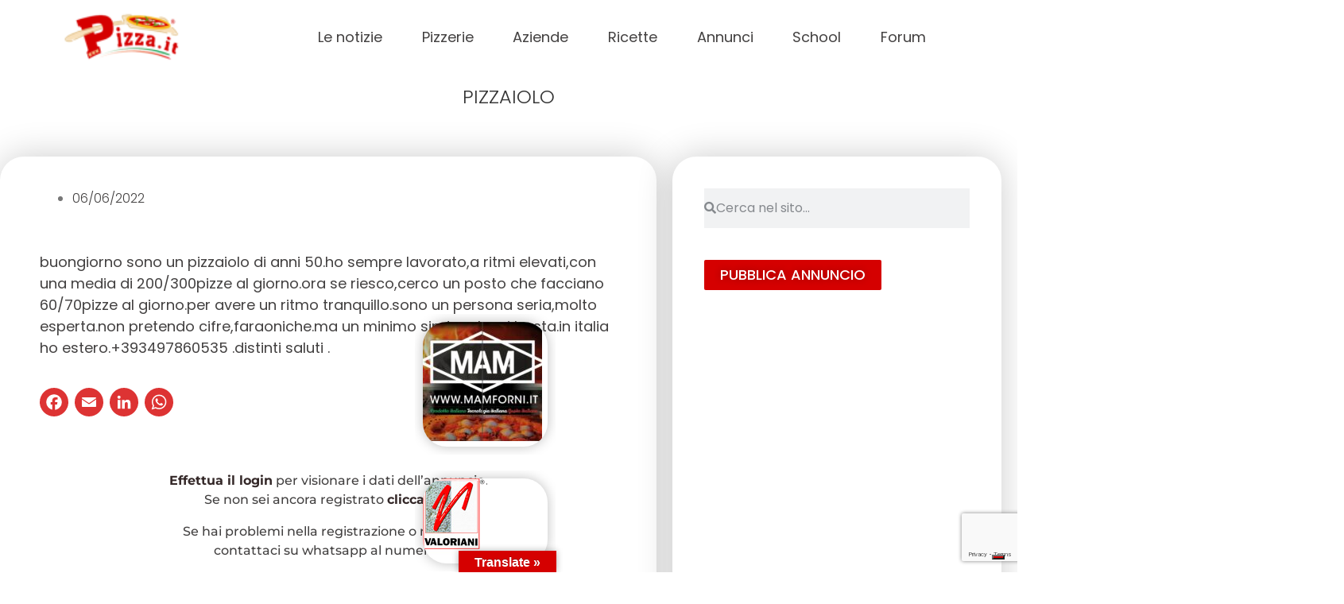

--- FILE ---
content_type: text/html; charset=UTF-8
request_url: https://www.pizza.it/annuncio/pizzaiolo-3620/
body_size: 36314
content:
<!DOCTYPE html>
<html lang="it-IT" prefix="og: https://ogp.me/ns#">
<head>
	<meta charset="UTF-8">
	<meta name="viewport" content="width=device-width, initial-scale=1.0, viewport-fit=cover" />			<title>
			pizzaiolo &#8211; Pizza.it  Il portale della pizza italiana		</title>
					<script type="text/javascript" class="_iub_cs_skip">
				var _iub = _iub || {};
				_iub.csConfiguration = _iub.csConfiguration || {};
				_iub.csConfiguration.siteId = "3145021";
				_iub.csConfiguration.cookiePolicyId = "81503058";
			</script>
			<script class="_iub_cs_skip" src="https://cs.iubenda.com/sync/3145021.js"></script>
			<!-- Google tag (gtag.js) consent mode dataLayer added by Site Kit -->
<script type="text/javascript" id="google_gtagjs-js-consent-mode-data-layer">
/* <![CDATA[ */
window.dataLayer = window.dataLayer || [];function gtag(){dataLayer.push(arguments);}
gtag('consent', 'default', {"ad_personalization":"denied","ad_storage":"denied","ad_user_data":"denied","analytics_storage":"denied","functionality_storage":"denied","security_storage":"denied","personalization_storage":"denied","region":["AT","BE","BG","CH","CY","CZ","DE","DK","EE","ES","FI","FR","GB","GR","HR","HU","IE","IS","IT","LI","LT","LU","LV","MT","NL","NO","PL","PT","RO","SE","SI","SK"],"wait_for_update":500});
window._googlesitekitConsentCategoryMap = {"statistics":["analytics_storage"],"marketing":["ad_storage","ad_user_data","ad_personalization"],"functional":["functionality_storage","security_storage"],"preferences":["personalization_storage"]};
window._googlesitekitConsents = {"ad_personalization":"denied","ad_storage":"denied","ad_user_data":"denied","analytics_storage":"denied","functionality_storage":"denied","security_storage":"denied","personalization_storage":"denied","region":["AT","BE","BG","CH","CY","CZ","DE","DK","EE","ES","FI","FR","GB","GR","HR","HU","IE","IS","IT","LI","LT","LU","LV","MT","NL","NO","PL","PT","RO","SE","SI","SK"],"wait_for_update":500};
/* ]]> */
</script>
<!-- End Google tag (gtag.js) consent mode dataLayer added by Site Kit -->

<!-- Ottimizzazione per i motori di ricerca di Rank Math - https://rankmath.com/ -->
<meta name="description" content="buongiorno sono un pizzaiolo di anni 50.ho sempre lavorato,a ritmi elevati,con una media di 200/300pizze al giorno.ora se riesco,cerco un posto che facciano 60/70pizze al giorno.per avere un ritmo tranquillo.sono un persona seria,molto esperta.non pretendo cifre,faraoniche.ma un minimo sindacale,mi basta.in italia ho estero.+393497860535 .distinti saluti ."/>
<meta name="robots" content="nofollow, index, noimageindex, max-snippet:-1, max-video-preview:-1, max-image-preview:large"/>
<link rel="canonical" href="https://www.pizza.it/annuncio/pizzaiolo-3620/" />
<meta property="og:locale" content="it_IT" />
<meta property="og:type" content="article" />
<meta property="og:title" content="Pizzaiolo - Pizza.it Il Portale Della Pizza Italiana" />
<meta property="og:description" content="buongiorno sono un pizzaiolo di anni 50.ho sempre lavorato,a ritmi elevati,con una media di 200/300pizze al giorno.ora se riesco,cerco un posto che facciano 60/70pizze al giorno.per avere un ritmo tranquillo.sono un persona seria,molto esperta.non pretendo cifre,faraoniche.ma un minimo sindacale,mi basta.in italia ho estero.+393497860535 .distinti saluti ." />
<meta property="og:url" content="https://www.pizza.it/annuncio/pizzaiolo-3620/" />
<meta property="og:site_name" content="Pizza.it Il portale della pizza" />
<meta property="og:updated_time" content="2022-06-06T12:40:20+02:00" />
<meta property="og:image" content="https://www.pizza.it/wp-content/uploads/2021/06/Pizza.it-la-pizza-italiana-1200-x-632.jpg" />
<meta property="og:image:secure_url" content="https://www.pizza.it/wp-content/uploads/2021/06/Pizza.it-la-pizza-italiana-1200-x-632.jpg" />
<meta property="og:image:width" content="1200" />
<meta property="og:image:height" content="632" />
<meta property="og:image:alt" content="pizzaiolo" />
<meta property="og:image:type" content="image/jpeg" />
<meta property="article:published_time" content="2022-06-06T08:01:24+02:00" />
<meta property="article:modified_time" content="2022-06-06T12:40:20+02:00" />
<meta name="twitter:card" content="summary_large_image" />
<meta name="twitter:title" content="Pizzaiolo - Pizza.it Il Portale Della Pizza Italiana" />
<meta name="twitter:description" content="buongiorno sono un pizzaiolo di anni 50.ho sempre lavorato,a ritmi elevati,con una media di 200/300pizze al giorno.ora se riesco,cerco un posto che facciano 60/70pizze al giorno.per avere un ritmo tranquillo.sono un persona seria,molto esperta.non pretendo cifre,faraoniche.ma un minimo sindacale,mi basta.in italia ho estero.+393497860535 .distinti saluti ." />
<meta name="twitter:image" content="https://www.pizza.it/wp-content/uploads/2021/06/Pizza.it-la-pizza-italiana-1200-x-632.jpg" />
<script type="application/ld+json" class="rank-math-schema">{"@context":"https://schema.org","@graph":[{"@type":["FoodEstablishment","Organization"],"@id":"https://www.pizza.it/#organization","name":"Pizza.it","url":"https://www.pizza.it","email":"info@pizza.it","openingHours":["Monday,Tuesday,Wednesday,Thursday,Friday,Saturday,Sunday 09:00-17:00"],"telephone":"+ 39 0734 671039"},{"@type":"WebSite","@id":"https://www.pizza.it/#website","url":"https://www.pizza.it","name":"Pizza.it Il portale della pizza","publisher":{"@id":"https://www.pizza.it/#organization"},"inLanguage":"it-IT"},{"@type":"ImageObject","@id":"https://www.pizza.it/wp-content/uploads/2021/06/Pizza.it-la-pizza-italiana-1200-x-632.jpg","url":"https://www.pizza.it/wp-content/uploads/2021/06/Pizza.it-la-pizza-italiana-1200-x-632.jpg","width":"1200","height":"632","inLanguage":"it-IT"},{"@type":"WebPage","@id":"https://www.pizza.it/annuncio/pizzaiolo-3620/#webpage","url":"https://www.pizza.it/annuncio/pizzaiolo-3620/","name":"Pizzaiolo - Pizza.it Il Portale Della Pizza Italiana","datePublished":"2022-06-06T08:01:24+02:00","dateModified":"2022-06-06T12:40:20+02:00","isPartOf":{"@id":"https://www.pizza.it/#website"},"primaryImageOfPage":{"@id":"https://www.pizza.it/wp-content/uploads/2021/06/Pizza.it-la-pizza-italiana-1200-x-632.jpg"},"inLanguage":"it-IT"},{"@type":"Person","@id":"https://www.pizza.it/author/giovannilazzarano/","name":"giovannilazzarano","url":"https://www.pizza.it/author/giovannilazzarano/","image":{"@type":"ImageObject","@id":"https://secure.gravatar.com/avatar/6b03fb7798acca51731ea18ec4b7877cae02028352ef9a5f54e9af3adaba8b99?s=96&amp;d=mm&amp;r=g","url":"https://secure.gravatar.com/avatar/6b03fb7798acca51731ea18ec4b7877cae02028352ef9a5f54e9af3adaba8b99?s=96&amp;d=mm&amp;r=g","caption":"giovannilazzarano","inLanguage":"it-IT"},"worksFor":{"@id":"https://www.pizza.it/#organization"}},{"@type":"Article","headline":"Pizzaiolo - Pizza.it Il Portale Della Pizza Italiana","datePublished":"2022-06-06T08:01:24+02:00","dateModified":"2022-06-06T12:40:20+02:00","author":{"@id":"https://www.pizza.it/author/giovannilazzarano/","name":"giovannilazzarano"},"publisher":{"@id":"https://www.pizza.it/#organization"},"description":"buongiorno sono un pizzaiolo di anni 50.ho sempre lavorato,a ritmi elevati,con una media di 200/300pizze al giorno.ora se riesco,cerco un posto che facciano 60/70pizze al giorno.per avere un ritmo tranquillo.sono un persona seria,molto esperta.non pretendo cifre,faraoniche.ma un minimo sindacale,mi basta.in italia ho estero.+393497860535 .distinti saluti .","name":"Pizzaiolo - Pizza.it Il Portale Della Pizza Italiana","@id":"https://www.pizza.it/annuncio/pizzaiolo-3620/#richSnippet","isPartOf":{"@id":"https://www.pizza.it/annuncio/pizzaiolo-3620/#webpage"},"image":{"@id":"https://www.pizza.it/wp-content/uploads/2021/06/Pizza.it-la-pizza-italiana-1200-x-632.jpg"},"inLanguage":"it-IT","mainEntityOfPage":{"@id":"https://www.pizza.it/annuncio/pizzaiolo-3620/#webpage"}}]}</script>
<!-- /Rank Math WordPress SEO plugin -->

<link rel='dns-prefetch' href='//cdn.iubenda.com' />
<link rel='dns-prefetch' href='//static.addtoany.com' />
<link rel='dns-prefetch' href='//translate.google.com' />
<link rel='dns-prefetch' href='//www.google.com' />
<link rel='dns-prefetch' href='//fonts.googleapis.com' />
<link rel='dns-prefetch' href='//www.googletagmanager.com' />
<link rel='dns-prefetch' href='//fundingchoicesmessages.google.com' />
<link rel="alternate" type="application/rss+xml" title="Pizza.it  Il portale della pizza italiana &raquo; pizzaiolo Feed dei commenti" href="https://www.pizza.it/annuncio/pizzaiolo-3620/feed/" />
<!-- www.pizza.it is managing ads with Advanced Ads 2.0.9 – https://wpadvancedads.com/ --><script id="pizza-ready">
			window.advanced_ads_ready=function(e,a){a=a||"complete";var d=function(e){return"interactive"===a?"loading"!==e:"complete"===e};d(document.readyState)?e():document.addEventListener("readystatechange",(function(a){d(a.target.readyState)&&e()}),{once:"interactive"===a})},window.advanced_ads_ready_queue=window.advanced_ads_ready_queue||[];		</script>
		<style id='wp-img-auto-sizes-contain-inline-css' type='text/css'>
img:is([sizes=auto i],[sizes^="auto," i]){contain-intrinsic-size:3000px 1500px}
/*# sourceURL=wp-img-auto-sizes-contain-inline-css */
</style>
<link rel='stylesheet' id='dce-animations-css' href='https://www.pizza.it/wp-content/plugins/dynamic-content-for-elementor/assets/css/animations.css?ver=2.13.10' type='text/css' media='all' />
<link rel='stylesheet' id='flatpickr-min-css' href='https://www.pizza.it/wp-content/plugins/e-addons-pro-form-extended/modules/extended/assets/lib/flatpickr/dist/flatpickr.min.css?ver=4.1.4' type='text/css' media='all' />
<style id='wp-emoji-styles-inline-css' type='text/css'>

	img.wp-smiley, img.emoji {
		display: inline !important;
		border: none !important;
		box-shadow: none !important;
		height: 1em !important;
		width: 1em !important;
		margin: 0 0.07em !important;
		vertical-align: -0.1em !important;
		background: none !important;
		padding: 0 !important;
	}
/*# sourceURL=wp-emoji-styles-inline-css */
</style>
<link rel='stylesheet' id='wp-block-library-css' href='https://www.pizza.it/wp-includes/css/dist/block-library/style.min.css?ver=6.9' type='text/css' media='all' />

<style id='classic-theme-styles-inline-css' type='text/css'>
/*! This file is auto-generated */
.wp-block-button__link{color:#fff;background-color:#32373c;border-radius:9999px;box-shadow:none;text-decoration:none;padding:calc(.667em + 2px) calc(1.333em + 2px);font-size:1.125em}.wp-block-file__button{background:#32373c;color:#fff;text-decoration:none}
/*# sourceURL=/wp-includes/css/classic-themes.min.css */
</style>
<link rel='stylesheet' id='cptch_stylesheet-css' href='https://www.pizza.it/wp-content/plugins/captcha-bws/css/front_end_style.css?ver=5.2.5' type='text/css' media='all' />
<link rel='stylesheet' id='dashicons-css' href='https://www.pizza.it/wp-includes/css/dashicons.min.css?ver=6.9' type='text/css' media='all' />
<link rel='stylesheet' id='cptch_desktop_style-css' href='https://www.pizza.it/wp-content/plugins/captcha-bws/css/desktop_style.css?ver=5.2.5' type='text/css' media='all' />
<link rel='stylesheet' id='embedpress-style-css' href='https://www.pizza.it/wp-content/plugins/embedpress/assets/css/embedpress.css?ver=4.2.9' type='text/css' media='all' />
<link rel='stylesheet' id='google-language-translator-css' href='https://www.pizza.it/wp-content/plugins/google-language-translator/css/style.css?ver=6.0.20' type='text/css' media='' />
<link rel='stylesheet' id='glt-toolbar-styles-css' href='https://www.pizza.it/wp-content/plugins/google-language-translator/css/toolbar.css?ver=6.0.20' type='text/css' media='' />
<link rel='stylesheet' id='hide-admin-bar-based-on-user-roles-css' href='https://www.pizza.it/wp-content/plugins/hide-admin-bar-based-on-user-roles/public/css/hide-admin-bar-based-on-user-roles-public.css?ver=6.0.3' type='text/css' media='all' />
<link rel='stylesheet' id='google-fonts-css' href='https://fonts.googleapis.com/css2?family=Poppins%3Awght%40400%3B500%3B600%3B700&#038;display=swap&#038;ver=6.9' type='text/css' media='all' />
<link rel='stylesheet' id='style-css' href='https://www.pizza.it/wp-content/themes/pizza/style.css?ver=6.9' type='text/css' media='all' />
<link rel='stylesheet' id='custom-css' href='https://www.pizza.it/wp-content/themes/pizza/custom.css?ver=6.9' type='text/css' media='all' />
<link rel='stylesheet' id='wpforo-widgets-css' href='https://www.pizza.it/wp-content/plugins/wpforo/themes/classic/widgets.css?ver=2.4.6' type='text/css' media='all' />
<link rel='stylesheet' id='elementor-frontend-css' href='https://www.pizza.it/wp-content/plugins/elementor/assets/css/frontend.min.css?ver=3.30.3' type='text/css' media='all' />
<link rel='stylesheet' id='eael-general-css' href='https://www.pizza.it/wp-content/plugins/essential-addons-for-elementor-lite/assets/front-end/css/view/general.min.css?ver=6.2.1' type='text/css' media='all' />
<link rel='stylesheet' id='eael-418-css' href='https://www.pizza.it/wp-content/uploads/essential-addons-elementor/eael-418.css?ver=1654519220' type='text/css' media='all' />
<link rel='stylesheet' id='e-flatpickr-css' href='https://www.pizza.it/wp-content/uploads/elementor/css/e-flatpickr.min.css?ver=6.9' type='text/css' media='all' />
<link rel='stylesheet' id='elementor-icons-css' href='https://www.pizza.it/wp-content/plugins/elementor/assets/lib/eicons/css/elementor-icons.min.css?ver=5.43.0' type='text/css' media='all' />
<link rel='stylesheet' id='elementor-post-10-css' href='https://www.pizza.it/wp-content/uploads/elementor/css/post-10.css?ver=1768528722' type='text/css' media='all' />
<link rel='stylesheet' id='elementor-pro-css' href='https://www.pizza.it/wp-content/plugins/elementor-pro/assets/css/frontend.min.css?ver=3.16.1' type='text/css' media='all' />
<link rel='stylesheet' id='font-awesome-5-all-css' href='https://www.pizza.it/wp-content/plugins/elementor/assets/lib/font-awesome/css/all.min.css?ver=3.30.3' type='text/css' media='all' />
<link rel='stylesheet' id='font-awesome-4-shim-css' href='https://www.pizza.it/wp-content/plugins/elementor/assets/lib/font-awesome/css/v4-shims.min.css?ver=3.30.3' type='text/css' media='all' />
<link rel='stylesheet' id='elementor-post-54399-css' href='https://www.pizza.it/wp-content/uploads/elementor/css/post-54399.css?ver=1768528723' type='text/css' media='all' />
<link rel='stylesheet' id='elementor-post-418-css' href='https://www.pizza.it/wp-content/uploads/elementor/css/post-418.css?ver=1768528723' type='text/css' media='all' />
<link rel='stylesheet' id='elementor-post-317-css' href='https://www.pizza.it/wp-content/uploads/elementor/css/post-317.css?ver=1768528723' type='text/css' media='all' />
<link rel='stylesheet' id='elementor-post-896-css' href='https://www.pizza.it/wp-content/uploads/elementor/css/post-896.css?ver=1768528729' type='text/css' media='all' />
<link rel='stylesheet' id='addtoany-css' href='https://www.pizza.it/wp-content/plugins/add-to-any/addtoany.min.css?ver=1.16' type='text/css' media='all' />
<style id='addtoany-inline-css' type='text/css'>
.addtoany_list a:not(.addtoany_special_service)>span {
	border-radius: 100px!important;
	padding: 5px;
	transition: .25s ease;
}

.a2a_kit, .a2a_menu, .a2a_modal, .a2a_overlay {
	line-height: 56px!important;
}

.addtoany_content {
	margin: 30px 0 -30px;
}

.addtoany_list a, .widget .addtoany_list a {
	padding: 0 4px;
}

.addtoany_list a:first-child, .widget .addtoany_list a:first-child {
	padding: 0 4px 0 0;
}
/*# sourceURL=addtoany-inline-css */
</style>
<link rel='stylesheet' id='__EPYT__style-css' href='https://www.pizza.it/wp-content/plugins/youtube-embed-plus/styles/ytprefs.min.css?ver=14.2.3' type='text/css' media='all' />
<style id='__EPYT__style-inline-css' type='text/css'>

                .epyt-gallery-thumb {
                        width: 33.333%;
                }
                
/*# sourceURL=__EPYT__style-inline-css */
</style>
<link rel='stylesheet' id='wpforo-dynamic-style-css' href='https://www.pizza.it/wp-content/uploads/wpforo/assets/colors.css?ver=2.4.6.c70c2d66d12de2e0ef40a99b47336a00' type='text/css' media='all' />
<link rel='stylesheet' id='ecs-styles-css' href='https://www.pizza.it/wp-content/plugins/ele-custom-skin/assets/css/ecs-style.css?ver=3.1.9' type='text/css' media='all' />
<link rel='stylesheet' id='elementor-post-978-css' href='https://www.pizza.it/wp-content/uploads/elementor/css/post-978.css?ver=1617024812' type='text/css' media='all' />
<link rel='stylesheet' id='elementor-post-997-css' href='https://www.pizza.it/wp-content/uploads/elementor/css/post-997.css?ver=1688041637' type='text/css' media='all' />
<link rel='stylesheet' id='elementor-post-1793-css' href='https://www.pizza.it/wp-content/uploads/elementor/css/post-1793.css?ver=1651199521' type='text/css' media='all' />
<link rel='stylesheet' id='elementor-post-1833-css' href='https://www.pizza.it/wp-content/uploads/elementor/css/post-1833.css?ver=1695385137' type='text/css' media='all' />
<link rel='stylesheet' id='elementor-post-2007-css' href='https://www.pizza.it/wp-content/uploads/elementor/css/post-2007.css?ver=1688468428' type='text/css' media='all' />
<link rel='stylesheet' id='elementor-post-89885-css' href='https://www.pizza.it/wp-content/uploads/elementor/css/post-89885.css?ver=1702981004' type='text/css' media='all' />
<link rel='stylesheet' id='elementor-post-100147-css' href='https://www.pizza.it/wp-content/uploads/elementor/css/post-100147.css?ver=1730973437' type='text/css' media='all' />
<link rel='stylesheet' id='elementor-post-100381-css' href='https://www.pizza.it/wp-content/uploads/elementor/css/post-100381.css?ver=1682402193' type='text/css' media='all' />
<link rel='stylesheet' id='elementor-post-104431-css' href='https://www.pizza.it/wp-content/uploads/elementor/css/post-104431.css?ver=1682425751' type='text/css' media='all' />
<link rel='stylesheet' id='elementor-gf-local-poppins-css' href='https://www.pizza.it/wp-content/uploads/elementor/google-fonts/css/poppins.css?ver=1753635841' type='text/css' media='all' />
<link rel='stylesheet' id='elementor-gf-local-montserrat-css' href='https://www.pizza.it/wp-content/uploads/elementor/google-fonts/css/montserrat.css?ver=1753635865' type='text/css' media='all' />
<link rel='stylesheet' id='elementor-icons-shared-0-css' href='https://www.pizza.it/wp-content/plugins/elementor/assets/lib/font-awesome/css/fontawesome.min.css?ver=5.15.3' type='text/css' media='all' />
<link rel='stylesheet' id='elementor-icons-fa-solid-css' href='https://www.pizza.it/wp-content/plugins/elementor/assets/lib/font-awesome/css/solid.min.css?ver=5.15.3' type='text/css' media='all' />

<script  type="text/javascript" class=" _iub_cs_skip" type="text/javascript" id="iubenda-head-inline-scripts-0">
/* <![CDATA[ */
            var _iub = _iub || [];
            _iub.csConfiguration ={"floatingPreferencesButtonDisplay":"bottom-right","lang":"it","siteId":"3145021","cookiePolicyId":"81503058","whitelabel":false,"banner":{"closeButtonDisplay":false,"listPurposes":true,"explicitWithdrawal":true,"rejectButtonDisplay":true,"acceptButtonDisplay":true,"customizeButtonDisplay":true,"closeButtonRejects":true,"position":"float-bottom-center","style":"light","textColor":"#000000","backgroundColor":"#FFFFFF","customizeButtonCaptionColor":"#4D4D4D","customizeButtonColor":"#DADADA"},"perPurposeConsent":true,"enableUspr":true,"googleAdditionalConsentMode":true,"invalidateConsentWithoutLog":true,"enableTcf":true,"tcfPurposes":{"1":true,"2":"consent_only","3":"consent_only","4":"consent_only","5":"consent_only","6":"consent_only","7":"consent_only","8":"consent_only","9":"consent_only","10":"consent_only"}}; 
//# sourceURL=iubenda-head-inline-scripts-0
/* ]]> */
</script>
<script  type="text/javascript" class=" _iub_cs_skip" type="text/javascript" src="//cdn.iubenda.com/cs/tcf/stub-v2.js?ver=3.12.4" id="iubenda-head-scripts-0-js"></script>
<script  type="text/javascript" class=" _iub_cs_skip" type="text/javascript" src="//cdn.iubenda.com/cs/tcf/safe-tcf-v2.js?ver=3.12.4" id="iubenda-head-scripts-1-js"></script>
<script  type="text/javascript" class=" _iub_cs_skip" type="text/javascript" src="//cdn.iubenda.com/cs/gpp/stub.js?ver=3.12.4" id="iubenda-head-scripts-2-js"></script>
<script  type="text/javascript" charset="UTF-8" async="" class=" _iub_cs_skip" type="text/javascript" src="//cdn.iubenda.com/cs/iubenda_cs.js?ver=3.12.4" id="iubenda-head-scripts-3-js"></script>
<script type="text/javascript" id="addtoany-core-js-before">
/* <![CDATA[ */
window.a2a_config=window.a2a_config||{};a2a_config.callbacks=[];a2a_config.overlays=[];a2a_config.templates={};a2a_localize = {
	Share: "Condividi",
	Save: "Salva",
	Subscribe: "Abbonati",
	Email: "Email",
	Bookmark: "Segnalibro",
	ShowAll: "espandi",
	ShowLess: "comprimi",
	FindServices: "Trova servizi",
	FindAnyServiceToAddTo: "Trova subito un servizio da aggiungere",
	PoweredBy: "Powered by",
	ShareViaEmail: "Condividi via email",
	SubscribeViaEmail: "Iscriviti via email",
	BookmarkInYourBrowser: "Aggiungi ai segnalibri",
	BookmarkInstructions: "Premi Ctrl+D o \u2318+D per mettere questa pagina nei preferiti",
	AddToYourFavorites: "Aggiungi ai favoriti",
	SendFromWebOrProgram: "Invia da qualsiasi indirizzo email o programma di posta elettronica",
	EmailProgram: "Programma di posta elettronica",
	More: "Di più&#8230;",
	ThanksForSharing: "Grazie per la condivisione!",
	ThanksForFollowing: "Thanks for following!"
};

a2a_config.icon_color="#dd3333,#ffffff";

//# sourceURL=addtoany-core-js-before
/* ]]> */
</script>
<script type="text/javascript" defer src="https://static.addtoany.com/menu/page.js" id="addtoany-core-js"></script>
<script type="text/javascript" src="https://www.pizza.it/wp-includes/js/jquery/jquery.min.js?ver=3.7.1" id="jquery-core-js"></script>
<script type="text/javascript" src="https://www.pizza.it/wp-includes/js/jquery/jquery-migrate.min.js?ver=3.4.1" id="jquery-migrate-js"></script>
<script type="text/javascript" defer src="https://www.pizza.it/wp-content/plugins/add-to-any/addtoany.min.js?ver=1.1" id="addtoany-jquery-js"></script>
<script type="text/javascript" src="https://www.google.com/recaptcha/api.js?render=6LcvZF4lAAAAADgI6NssIhsOG4U8axjbomcbbGab" id="recaptcha_js-js"></script>
<script type="text/javascript" src="https://www.pizza.it/wp-content/plugins/hide-admin-bar-based-on-user-roles/public/js/hide-admin-bar-based-on-user-roles-public.js?ver=6.0.3" id="hide-admin-bar-based-on-user-roles-js"></script>
<script type="text/javascript" src="https://www.pizza.it/wp-content/plugins/elementor/assets/lib/font-awesome/js/v4-shims.min.js?ver=3.30.3" id="font-awesome-4-shim-js"></script>
<script type="text/javascript" id="ecs_ajax_load-js-extra">
/* <![CDATA[ */
var ecs_ajax_params = {"ajaxurl":"https://www.pizza.it/wp-admin/admin-ajax.php","posts":"{\"page\":0,\"annuncio\":\"pizzaiolo-3620\",\"post_type\":\"annuncio\",\"name\":\"pizzaiolo-3620\",\"error\":\"\",\"m\":\"\",\"p\":0,\"post_parent\":\"\",\"subpost\":\"\",\"subpost_id\":\"\",\"attachment\":\"\",\"attachment_id\":0,\"pagename\":\"\",\"page_id\":0,\"second\":\"\",\"minute\":\"\",\"hour\":\"\",\"day\":0,\"monthnum\":0,\"year\":0,\"w\":0,\"category_name\":\"\",\"tag\":\"\",\"cat\":\"\",\"tag_id\":\"\",\"author\":\"\",\"author_name\":\"\",\"feed\":\"\",\"tb\":\"\",\"paged\":0,\"meta_key\":\"\",\"meta_value\":\"\",\"preview\":\"\",\"s\":\"\",\"sentence\":\"\",\"title\":\"\",\"fields\":\"all\",\"menu_order\":\"\",\"embed\":\"\",\"category__in\":[],\"category__not_in\":[],\"category__and\":[],\"post__in\":[],\"post__not_in\":[],\"post_name__in\":[],\"tag__in\":[],\"tag__not_in\":[],\"tag__and\":[],\"tag_slug__in\":[],\"tag_slug__and\":[],\"post_parent__in\":[],\"post_parent__not_in\":[],\"author__in\":[],\"author__not_in\":[],\"search_columns\":[],\"ignore_sticky_posts\":false,\"suppress_filters\":false,\"cache_results\":true,\"update_post_term_cache\":true,\"update_menu_item_cache\":false,\"lazy_load_term_meta\":true,\"update_post_meta_cache\":true,\"posts_per_page\":10,\"nopaging\":false,\"comments_per_page\":\"50\",\"no_found_rows\":false,\"order\":\"DESC\"}"};
//# sourceURL=ecs_ajax_load-js-extra
/* ]]> */
</script>
<script type="text/javascript" src="https://www.pizza.it/wp-content/plugins/ele-custom-skin/assets/js/ecs_ajax_pagination.js?ver=3.1.9" id="ecs_ajax_load-js"></script>
<script type="text/javascript" id="__ytprefs__-js-extra">
/* <![CDATA[ */
var _EPYT_ = {"ajaxurl":"https://www.pizza.it/wp-admin/admin-ajax.php","security":"b9dced4306","gallery_scrolloffset":"20","eppathtoscripts":"https://www.pizza.it/wp-content/plugins/youtube-embed-plus/scripts/","eppath":"https://www.pizza.it/wp-content/plugins/youtube-embed-plus/","epresponsiveselector":"[\"iframe.__youtube_prefs__\",\"iframe[src*='youtube.com']\",\"iframe[src*='youtube-nocookie.com']\",\"iframe[data-ep-src*='youtube.com']\",\"iframe[data-ep-src*='youtube-nocookie.com']\",\"iframe[data-ep-gallerysrc*='youtube.com']\"]","epdovol":"1","version":"14.2.3","evselector":"iframe.__youtube_prefs__[src], iframe[src*=\"youtube.com/embed/\"], iframe[src*=\"youtube-nocookie.com/embed/\"]","ajax_compat":"","maxres_facade":"eager","ytapi_load":"light","pause_others":"","stopMobileBuffer":"1","facade_mode":"","not_live_on_channel":""};
//# sourceURL=__ytprefs__-js-extra
/* ]]> */
</script>
<script type="text/javascript" src="https://www.pizza.it/wp-content/plugins/youtube-embed-plus/scripts/ytprefs.min.js?ver=14.2.3" id="__ytprefs__-js"></script>
<script type="text/javascript" src="https://www.pizza.it/wp-content/plugins/ele-custom-skin/assets/js/ecs.js?ver=3.1.9" id="ecs-script-js"></script>
<link rel="https://api.w.org/" href="https://www.pizza.it/wp-json/" /><link rel="alternate" title="JSON" type="application/json" href="https://www.pizza.it/wp-json/wp/v2/annuncio/102583" /><link rel="EditURI" type="application/rsd+xml" title="RSD" href="https://www.pizza.it/xmlrpc.php?rsd" />
<meta name="generator" content="WordPress 6.9" />
<link rel='shortlink' href='https://www.pizza.it/?p=102583' />
<style id="essential-blocks-global-styles">
            :root {
                --eb-global-primary-color: #101828;
--eb-global-secondary-color: #475467;
--eb-global-tertiary-color: #98A2B3;
--eb-global-text-color: #475467;
--eb-global-heading-color: #1D2939;
--eb-global-link-color: #444CE7;
--eb-global-background-color: #F9FAFB;
--eb-global-button-text-color: #FFFFFF;
--eb-global-button-background-color: #101828;
--eb-gradient-primary-color: linear-gradient(90deg, hsla(259, 84%, 78%, 1) 0%, hsla(206, 67%, 75%, 1) 100%);
--eb-gradient-secondary-color: linear-gradient(90deg, hsla(18, 76%, 85%, 1) 0%, hsla(203, 69%, 84%, 1) 100%);
--eb-gradient-tertiary-color: linear-gradient(90deg, hsla(248, 21%, 15%, 1) 0%, hsla(250, 14%, 61%, 1) 100%);
--eb-gradient-background-color: linear-gradient(90deg, rgb(250, 250, 250) 0%, rgb(233, 233, 233) 49%, rgb(244, 243, 243) 100%);

                --eb-tablet-breakpoint: 1024px;
--eb-mobile-breakpoint: 767px;

            }
            
            
        </style><style>.goog-te-gadget{margin-top:2px!important;}p.hello{font-size:12px;color:#666;}div.skiptranslate.goog-te-gadget{display:inline!important;}#google_language_translator{clear:both;}#flags{width:165px;}#flags a{display:inline-block;margin-right:2px;}#google_language_translator a{display:none!important;}div.skiptranslate.goog-te-gadget{display:inline!important;}.goog-te-gadget{color:transparent!important;}.goog-te-gadget{font-size:0px!important;}.goog-branding{display:none;}.goog-tooltip{display: none!important;}.goog-tooltip:hover{display: none!important;}.goog-text-highlight{background-color:transparent!important;border:none!important;box-shadow:none!important;}#google_language_translator select.goog-te-combo{color:#32373c;}div.skiptranslate{display:none!important;}body{top:0px!important;}#goog-gt-{display:none!important;}font font{background-color:transparent!important;box-shadow:none!important;position:initial!important;}#glt-translate-trigger{left:50%; margin-left:-63px; right:auto;}#glt-translate-trigger > span{color:#ffffff;}#glt-translate-trigger{background:#d50000;}</style><meta name="generator" content="Site Kit by Google 1.170.0" />
<!-- Meta tag Google AdSense aggiunti da Site Kit -->
<meta name="google-adsense-platform-account" content="ca-host-pub-2644536267352236">
<meta name="google-adsense-platform-domain" content="sitekit.withgoogle.com">
<!-- Fine dei meta tag Google AdSense aggiunti da Site Kit -->
			<style>
				.e-con.e-parent:nth-of-type(n+4):not(.e-lazyloaded):not(.e-no-lazyload),
				.e-con.e-parent:nth-of-type(n+4):not(.e-lazyloaded):not(.e-no-lazyload) * {
					background-image: none !important;
				}
				@media screen and (max-height: 1024px) {
					.e-con.e-parent:nth-of-type(n+3):not(.e-lazyloaded):not(.e-no-lazyload),
					.e-con.e-parent:nth-of-type(n+3):not(.e-lazyloaded):not(.e-no-lazyload) * {
						background-image: none !important;
					}
				}
				@media screen and (max-height: 640px) {
					.e-con.e-parent:nth-of-type(n+2):not(.e-lazyloaded):not(.e-no-lazyload),
					.e-con.e-parent:nth-of-type(n+2):not(.e-lazyloaded):not(.e-no-lazyload) * {
						background-image: none !important;
					}
				}
			</style>
			<script type="text/javascript" id="google_gtagjs" src="https://www.googletagmanager.com/gtag/js?id=G-RF3RS1HT7N" async="async"></script>
<script type="text/javascript" id="google_gtagjs-inline">
/* <![CDATA[ */
window.dataLayer = window.dataLayer || [];function gtag(){dataLayer.push(arguments);}gtag('js', new Date());gtag('config', 'G-RF3RS1HT7N', {} );
/* ]]> */
</script>

<!-- Snippet Risposta al blocco degli annunci di Google AdSense aggiunto da Site Kit -->
<script async src="https://fundingchoicesmessages.google.com/i/pub-1032767409291306?ers=1" nonce="Na_xb8iHWXkBVQd0tOTkbw"></script><script nonce="Na_xb8iHWXkBVQd0tOTkbw">(function() {function signalGooglefcPresent() {if (!window.frames['googlefcPresent']) {if (document.body) {const iframe = document.createElement('iframe'); iframe.style = 'width: 0; height: 0; border: none; z-index: -1000; left: -1000px; top: -1000px;'; iframe.style.display = 'none'; iframe.name = 'googlefcPresent'; document.body.appendChild(iframe);} else {setTimeout(signalGooglefcPresent, 0);}}}signalGooglefcPresent();})();</script>
<!-- Snippet Interrompi risposta al blocco degli annunci di Google AdSense aggiunto da Site Kit -->

<!-- Snippet Protezione da errori della risposta al blocco degli annunci di Google AdSense aggiunto da Site Kit -->
<script>(function(){'use strict';function aa(a){var b=0;return function(){return b<a.length?{done:!1,value:a[b++]}:{done:!0}}}var ba="function"==typeof Object.defineProperties?Object.defineProperty:function(a,b,c){if(a==Array.prototype||a==Object.prototype)return a;a[b]=c.value;return a};
function ea(a){a=["object"==typeof globalThis&&globalThis,a,"object"==typeof window&&window,"object"==typeof self&&self,"object"==typeof global&&global];for(var b=0;b<a.length;++b){var c=a[b];if(c&&c.Math==Math)return c}throw Error("Cannot find global object");}var fa=ea(this);function ha(a,b){if(b)a:{var c=fa;a=a.split(".");for(var d=0;d<a.length-1;d++){var e=a[d];if(!(e in c))break a;c=c[e]}a=a[a.length-1];d=c[a];b=b(d);b!=d&&null!=b&&ba(c,a,{configurable:!0,writable:!0,value:b})}}
var ia="function"==typeof Object.create?Object.create:function(a){function b(){}b.prototype=a;return new b},l;if("function"==typeof Object.setPrototypeOf)l=Object.setPrototypeOf;else{var m;a:{var ja={a:!0},ka={};try{ka.__proto__=ja;m=ka.a;break a}catch(a){}m=!1}l=m?function(a,b){a.__proto__=b;if(a.__proto__!==b)throw new TypeError(a+" is not extensible");return a}:null}var la=l;
function n(a,b){a.prototype=ia(b.prototype);a.prototype.constructor=a;if(la)la(a,b);else for(var c in b)if("prototype"!=c)if(Object.defineProperties){var d=Object.getOwnPropertyDescriptor(b,c);d&&Object.defineProperty(a,c,d)}else a[c]=b[c];a.A=b.prototype}function ma(){for(var a=Number(this),b=[],c=a;c<arguments.length;c++)b[c-a]=arguments[c];return b}
var na="function"==typeof Object.assign?Object.assign:function(a,b){for(var c=1;c<arguments.length;c++){var d=arguments[c];if(d)for(var e in d)Object.prototype.hasOwnProperty.call(d,e)&&(a[e]=d[e])}return a};ha("Object.assign",function(a){return a||na});/*

 Copyright The Closure Library Authors.
 SPDX-License-Identifier: Apache-2.0
*/
var p=this||self;function q(a){return a};var t,u;a:{for(var oa=["CLOSURE_FLAGS"],v=p,x=0;x<oa.length;x++)if(v=v[oa[x]],null==v){u=null;break a}u=v}var pa=u&&u[610401301];t=null!=pa?pa:!1;var z,qa=p.navigator;z=qa?qa.userAgentData||null:null;function A(a){return t?z?z.brands.some(function(b){return(b=b.brand)&&-1!=b.indexOf(a)}):!1:!1}function B(a){var b;a:{if(b=p.navigator)if(b=b.userAgent)break a;b=""}return-1!=b.indexOf(a)};function C(){return t?!!z&&0<z.brands.length:!1}function D(){return C()?A("Chromium"):(B("Chrome")||B("CriOS"))&&!(C()?0:B("Edge"))||B("Silk")};var ra=C()?!1:B("Trident")||B("MSIE");!B("Android")||D();D();B("Safari")&&(D()||(C()?0:B("Coast"))||(C()?0:B("Opera"))||(C()?0:B("Edge"))||(C()?A("Microsoft Edge"):B("Edg/"))||C()&&A("Opera"));var sa={},E=null;var ta="undefined"!==typeof Uint8Array,ua=!ra&&"function"===typeof btoa;var F="function"===typeof Symbol&&"symbol"===typeof Symbol()?Symbol():void 0,G=F?function(a,b){a[F]|=b}:function(a,b){void 0!==a.g?a.g|=b:Object.defineProperties(a,{g:{value:b,configurable:!0,writable:!0,enumerable:!1}})};function va(a){var b=H(a);1!==(b&1)&&(Object.isFrozen(a)&&(a=Array.prototype.slice.call(a)),I(a,b|1))}
var H=F?function(a){return a[F]|0}:function(a){return a.g|0},J=F?function(a){return a[F]}:function(a){return a.g},I=F?function(a,b){a[F]=b}:function(a,b){void 0!==a.g?a.g=b:Object.defineProperties(a,{g:{value:b,configurable:!0,writable:!0,enumerable:!1}})};function wa(){var a=[];G(a,1);return a}function xa(a,b){I(b,(a|0)&-99)}function K(a,b){I(b,(a|34)&-73)}function L(a){a=a>>11&1023;return 0===a?536870912:a};var M={};function N(a){return null!==a&&"object"===typeof a&&!Array.isArray(a)&&a.constructor===Object}var O,ya=[];I(ya,39);O=Object.freeze(ya);var P;function Q(a,b){P=b;a=new a(b);P=void 0;return a}
function R(a,b,c){null==a&&(a=P);P=void 0;if(null==a){var d=96;c?(a=[c],d|=512):a=[];b&&(d=d&-2095105|(b&1023)<<11)}else{if(!Array.isArray(a))throw Error();d=H(a);if(d&64)return a;d|=64;if(c&&(d|=512,c!==a[0]))throw Error();a:{c=a;var e=c.length;if(e){var f=e-1,g=c[f];if(N(g)){d|=256;b=(d>>9&1)-1;e=f-b;1024<=e&&(za(c,b,g),e=1023);d=d&-2095105|(e&1023)<<11;break a}}b&&(g=(d>>9&1)-1,b=Math.max(b,e-g),1024<b&&(za(c,g,{}),d|=256,b=1023),d=d&-2095105|(b&1023)<<11)}}I(a,d);return a}
function za(a,b,c){for(var d=1023+b,e=a.length,f=d;f<e;f++){var g=a[f];null!=g&&g!==c&&(c[f-b]=g)}a.length=d+1;a[d]=c};function Aa(a){switch(typeof a){case "number":return isFinite(a)?a:String(a);case "boolean":return a?1:0;case "object":if(a&&!Array.isArray(a)&&ta&&null!=a&&a instanceof Uint8Array){if(ua){for(var b="",c=0,d=a.length-10240;c<d;)b+=String.fromCharCode.apply(null,a.subarray(c,c+=10240));b+=String.fromCharCode.apply(null,c?a.subarray(c):a);a=btoa(b)}else{void 0===b&&(b=0);if(!E){E={};c="ABCDEFGHIJKLMNOPQRSTUVWXYZabcdefghijklmnopqrstuvwxyz0123456789".split("");d=["+/=","+/","-_=","-_.","-_"];for(var e=
0;5>e;e++){var f=c.concat(d[e].split(""));sa[e]=f;for(var g=0;g<f.length;g++){var h=f[g];void 0===E[h]&&(E[h]=g)}}}b=sa[b];c=Array(Math.floor(a.length/3));d=b[64]||"";for(e=f=0;f<a.length-2;f+=3){var k=a[f],w=a[f+1];h=a[f+2];g=b[k>>2];k=b[(k&3)<<4|w>>4];w=b[(w&15)<<2|h>>6];h=b[h&63];c[e++]=g+k+w+h}g=0;h=d;switch(a.length-f){case 2:g=a[f+1],h=b[(g&15)<<2]||d;case 1:a=a[f],c[e]=b[a>>2]+b[(a&3)<<4|g>>4]+h+d}a=c.join("")}return a}}return a};function Ba(a,b,c){a=Array.prototype.slice.call(a);var d=a.length,e=b&256?a[d-1]:void 0;d+=e?-1:0;for(b=b&512?1:0;b<d;b++)a[b]=c(a[b]);if(e){b=a[b]={};for(var f in e)Object.prototype.hasOwnProperty.call(e,f)&&(b[f]=c(e[f]))}return a}function Da(a,b,c,d,e,f){if(null!=a){if(Array.isArray(a))a=e&&0==a.length&&H(a)&1?void 0:f&&H(a)&2?a:Ea(a,b,c,void 0!==d,e,f);else if(N(a)){var g={},h;for(h in a)Object.prototype.hasOwnProperty.call(a,h)&&(g[h]=Da(a[h],b,c,d,e,f));a=g}else a=b(a,d);return a}}
function Ea(a,b,c,d,e,f){var g=d||c?H(a):0;d=d?!!(g&32):void 0;a=Array.prototype.slice.call(a);for(var h=0;h<a.length;h++)a[h]=Da(a[h],b,c,d,e,f);c&&c(g,a);return a}function Fa(a){return a.s===M?a.toJSON():Aa(a)};function Ga(a,b,c){c=void 0===c?K:c;if(null!=a){if(ta&&a instanceof Uint8Array)return b?a:new Uint8Array(a);if(Array.isArray(a)){var d=H(a);if(d&2)return a;if(b&&!(d&64)&&(d&32||0===d))return I(a,d|34),a;a=Ea(a,Ga,d&4?K:c,!0,!1,!0);b=H(a);b&4&&b&2&&Object.freeze(a);return a}a.s===M&&(b=a.h,c=J(b),a=c&2?a:Q(a.constructor,Ha(b,c,!0)));return a}}function Ha(a,b,c){var d=c||b&2?K:xa,e=!!(b&32);a=Ba(a,b,function(f){return Ga(f,e,d)});G(a,32|(c?2:0));return a};function Ia(a,b){a=a.h;return Ja(a,J(a),b)}function Ja(a,b,c,d){if(-1===c)return null;if(c>=L(b)){if(b&256)return a[a.length-1][c]}else{var e=a.length;if(d&&b&256&&(d=a[e-1][c],null!=d))return d;b=c+((b>>9&1)-1);if(b<e)return a[b]}}function Ka(a,b,c,d,e){var f=L(b);if(c>=f||e){e=b;if(b&256)f=a[a.length-1];else{if(null==d)return;f=a[f+((b>>9&1)-1)]={};e|=256}f[c]=d;e&=-1025;e!==b&&I(a,e)}else a[c+((b>>9&1)-1)]=d,b&256&&(d=a[a.length-1],c in d&&delete d[c]),b&1024&&I(a,b&-1025)}
function La(a,b){var c=Ma;var d=void 0===d?!1:d;var e=a.h;var f=J(e),g=Ja(e,f,b,d);var h=!1;if(null==g||"object"!==typeof g||(h=Array.isArray(g))||g.s!==M)if(h){var k=h=H(g);0===k&&(k|=f&32);k|=f&2;k!==h&&I(g,k);c=new c(g)}else c=void 0;else c=g;c!==g&&null!=c&&Ka(e,f,b,c,d);e=c;if(null==e)return e;a=a.h;f=J(a);f&2||(g=e,c=g.h,h=J(c),g=h&2?Q(g.constructor,Ha(c,h,!1)):g,g!==e&&(e=g,Ka(a,f,b,e,d)));return e}function Na(a,b){a=Ia(a,b);return null==a||"string"===typeof a?a:void 0}
function Oa(a,b){a=Ia(a,b);return null!=a?a:0}function S(a,b){a=Na(a,b);return null!=a?a:""};function T(a,b,c){this.h=R(a,b,c)}T.prototype.toJSON=function(){var a=Ea(this.h,Fa,void 0,void 0,!1,!1);return Pa(this,a,!0)};T.prototype.s=M;T.prototype.toString=function(){return Pa(this,this.h,!1).toString()};
function Pa(a,b,c){var d=a.constructor.v,e=L(J(c?a.h:b)),f=!1;if(d){if(!c){b=Array.prototype.slice.call(b);var g;if(b.length&&N(g=b[b.length-1]))for(f=0;f<d.length;f++)if(d[f]>=e){Object.assign(b[b.length-1]={},g);break}f=!0}e=b;c=!c;g=J(a.h);a=L(g);g=(g>>9&1)-1;for(var h,k,w=0;w<d.length;w++)if(k=d[w],k<a){k+=g;var r=e[k];null==r?e[k]=c?O:wa():c&&r!==O&&va(r)}else h||(r=void 0,e.length&&N(r=e[e.length-1])?h=r:e.push(h={})),r=h[k],null==h[k]?h[k]=c?O:wa():c&&r!==O&&va(r)}d=b.length;if(!d)return b;
var Ca;if(N(h=b[d-1])){a:{var y=h;e={};c=!1;for(var ca in y)Object.prototype.hasOwnProperty.call(y,ca)&&(a=y[ca],Array.isArray(a)&&a!=a&&(c=!0),null!=a?e[ca]=a:c=!0);if(c){for(var rb in e){y=e;break a}y=null}}y!=h&&(Ca=!0);d--}for(;0<d;d--){h=b[d-1];if(null!=h)break;var cb=!0}if(!Ca&&!cb)return b;var da;f?da=b:da=Array.prototype.slice.call(b,0,d);b=da;f&&(b.length=d);y&&b.push(y);return b};function Qa(a){return function(b){if(null==b||""==b)b=new a;else{b=JSON.parse(b);if(!Array.isArray(b))throw Error(void 0);G(b,32);b=Q(a,b)}return b}};function Ra(a){this.h=R(a)}n(Ra,T);var Sa=Qa(Ra);var U;function V(a){this.g=a}V.prototype.toString=function(){return this.g+""};var Ta={};function Ua(){return Math.floor(2147483648*Math.random()).toString(36)+Math.abs(Math.floor(2147483648*Math.random())^Date.now()).toString(36)};function Va(a,b){b=String(b);"application/xhtml+xml"===a.contentType&&(b=b.toLowerCase());return a.createElement(b)}function Wa(a){this.g=a||p.document||document}Wa.prototype.appendChild=function(a,b){a.appendChild(b)};/*

 SPDX-License-Identifier: Apache-2.0
*/
function Xa(a,b){a.src=b instanceof V&&b.constructor===V?b.g:"type_error:TrustedResourceUrl";var c,d;(c=(b=null==(d=(c=(a.ownerDocument&&a.ownerDocument.defaultView||window).document).querySelector)?void 0:d.call(c,"script[nonce]"))?b.nonce||b.getAttribute("nonce")||"":"")&&a.setAttribute("nonce",c)};function Ya(a){a=void 0===a?document:a;return a.createElement("script")};function Za(a,b,c,d,e,f){try{var g=a.g,h=Ya(g);h.async=!0;Xa(h,b);g.head.appendChild(h);h.addEventListener("load",function(){e();d&&g.head.removeChild(h)});h.addEventListener("error",function(){0<c?Za(a,b,c-1,d,e,f):(d&&g.head.removeChild(h),f())})}catch(k){f()}};var $a=p.atob("aHR0cHM6Ly93d3cuZ3N0YXRpYy5jb20vaW1hZ2VzL2ljb25zL21hdGVyaWFsL3N5c3RlbS8xeC93YXJuaW5nX2FtYmVyXzI0ZHAucG5n"),ab=p.atob("WW91IGFyZSBzZWVpbmcgdGhpcyBtZXNzYWdlIGJlY2F1c2UgYWQgb3Igc2NyaXB0IGJsb2NraW5nIHNvZnR3YXJlIGlzIGludGVyZmVyaW5nIHdpdGggdGhpcyBwYWdlLg=="),bb=p.atob("RGlzYWJsZSBhbnkgYWQgb3Igc2NyaXB0IGJsb2NraW5nIHNvZnR3YXJlLCB0aGVuIHJlbG9hZCB0aGlzIHBhZ2Uu");function db(a,b,c){this.i=a;this.l=new Wa(this.i);this.g=null;this.j=[];this.m=!1;this.u=b;this.o=c}
function eb(a){if(a.i.body&&!a.m){var b=function(){fb(a);p.setTimeout(function(){return gb(a,3)},50)};Za(a.l,a.u,2,!0,function(){p[a.o]||b()},b);a.m=!0}}
function fb(a){for(var b=W(1,5),c=0;c<b;c++){var d=X(a);a.i.body.appendChild(d);a.j.push(d)}b=X(a);b.style.bottom="0";b.style.left="0";b.style.position="fixed";b.style.width=W(100,110).toString()+"%";b.style.zIndex=W(2147483544,2147483644).toString();b.style["background-color"]=hb(249,259,242,252,219,229);b.style["box-shadow"]="0 0 12px #888";b.style.color=hb(0,10,0,10,0,10);b.style.display="flex";b.style["justify-content"]="center";b.style["font-family"]="Roboto, Arial";c=X(a);c.style.width=W(80,
85).toString()+"%";c.style.maxWidth=W(750,775).toString()+"px";c.style.margin="24px";c.style.display="flex";c.style["align-items"]="flex-start";c.style["justify-content"]="center";d=Va(a.l.g,"IMG");d.className=Ua();d.src=$a;d.alt="Warning icon";d.style.height="24px";d.style.width="24px";d.style["padding-right"]="16px";var e=X(a),f=X(a);f.style["font-weight"]="bold";f.textContent=ab;var g=X(a);g.textContent=bb;Y(a,e,f);Y(a,e,g);Y(a,c,d);Y(a,c,e);Y(a,b,c);a.g=b;a.i.body.appendChild(a.g);b=W(1,5);for(c=
0;c<b;c++)d=X(a),a.i.body.appendChild(d),a.j.push(d)}function Y(a,b,c){for(var d=W(1,5),e=0;e<d;e++){var f=X(a);b.appendChild(f)}b.appendChild(c);c=W(1,5);for(d=0;d<c;d++)e=X(a),b.appendChild(e)}function W(a,b){return Math.floor(a+Math.random()*(b-a))}function hb(a,b,c,d,e,f){return"rgb("+W(Math.max(a,0),Math.min(b,255)).toString()+","+W(Math.max(c,0),Math.min(d,255)).toString()+","+W(Math.max(e,0),Math.min(f,255)).toString()+")"}function X(a){a=Va(a.l.g,"DIV");a.className=Ua();return a}
function gb(a,b){0>=b||null!=a.g&&0!=a.g.offsetHeight&&0!=a.g.offsetWidth||(ib(a),fb(a),p.setTimeout(function(){return gb(a,b-1)},50))}
function ib(a){var b=a.j;var c="undefined"!=typeof Symbol&&Symbol.iterator&&b[Symbol.iterator];if(c)b=c.call(b);else if("number"==typeof b.length)b={next:aa(b)};else throw Error(String(b)+" is not an iterable or ArrayLike");for(c=b.next();!c.done;c=b.next())(c=c.value)&&c.parentNode&&c.parentNode.removeChild(c);a.j=[];(b=a.g)&&b.parentNode&&b.parentNode.removeChild(b);a.g=null};function jb(a,b,c,d,e){function f(k){document.body?g(document.body):0<k?p.setTimeout(function(){f(k-1)},e):b()}function g(k){k.appendChild(h);p.setTimeout(function(){h?(0!==h.offsetHeight&&0!==h.offsetWidth?b():a(),h.parentNode&&h.parentNode.removeChild(h)):a()},d)}var h=kb(c);f(3)}function kb(a){var b=document.createElement("div");b.className=a;b.style.width="1px";b.style.height="1px";b.style.position="absolute";b.style.left="-10000px";b.style.top="-10000px";b.style.zIndex="-10000";return b};function Ma(a){this.h=R(a)}n(Ma,T);function lb(a){this.h=R(a)}n(lb,T);var mb=Qa(lb);function nb(a){a=Na(a,4)||"";if(void 0===U){var b=null;var c=p.trustedTypes;if(c&&c.createPolicy){try{b=c.createPolicy("goog#html",{createHTML:q,createScript:q,createScriptURL:q})}catch(d){p.console&&p.console.error(d.message)}U=b}else U=b}a=(b=U)?b.createScriptURL(a):a;return new V(a,Ta)};function ob(a,b){this.m=a;this.o=new Wa(a.document);this.g=b;this.j=S(this.g,1);this.u=nb(La(this.g,2));this.i=!1;b=nb(La(this.g,13));this.l=new db(a.document,b,S(this.g,12))}ob.prototype.start=function(){pb(this)};
function pb(a){qb(a);Za(a.o,a.u,3,!1,function(){a:{var b=a.j;var c=p.btoa(b);if(c=p[c]){try{var d=Sa(p.atob(c))}catch(e){b=!1;break a}b=b===Na(d,1)}else b=!1}b?Z(a,S(a.g,14)):(Z(a,S(a.g,8)),eb(a.l))},function(){jb(function(){Z(a,S(a.g,7));eb(a.l)},function(){return Z(a,S(a.g,6))},S(a.g,9),Oa(a.g,10),Oa(a.g,11))})}function Z(a,b){a.i||(a.i=!0,a=new a.m.XMLHttpRequest,a.open("GET",b,!0),a.send())}function qb(a){var b=p.btoa(a.j);a.m[b]&&Z(a,S(a.g,5))};(function(a,b){p[a]=function(){var c=ma.apply(0,arguments);p[a]=function(){};b.apply(null,c)}})("__h82AlnkH6D91__",function(a){"function"===typeof window.atob&&(new ob(window,mb(window.atob(a)))).start()});}).call(this);

window.__h82AlnkH6D91__("[base64]/[base64]/[base64]/[base64]");</script>
<!-- Snippet Interrompi protezione da errori della risposta al blocco degli annunci di Google AdSense aggiunto da Site Kit -->
    <!-- Global site tag (gtag.js) - Google Analytics -->
    <!-- Global site tag (gtag.js) - Google Analytics -->
    <!--<script async src="https://www.googletagmanager.com/gtag/js?id=UA-21479816-1"></script>
    <script>
        window.dataLayer = window.dataLayer || [];

        function gtag() {
            dataLayer.push(arguments);
        }
        gtag('js', new Date());
        gtag('config', 'UA-21479816-1');
    </script>
    <!--<script id="Cookiebot" src="https://consent.cookiebot.com/uc.js" data-cbid="c22f13da-cf40-424c-8459-08ba477a128c" data-blockingmode="auto" type="text/javascript"></script>-->
<style>ins.adsbygoogle { background-color: transparent; padding: 0; }</style><link rel="icon" href="https://www.pizza.it/wp-content/uploads/2021/03/cropped-favicon-pizza-32x32.png" sizes="32x32" />
<link rel="icon" href="https://www.pizza.it/wp-content/uploads/2021/03/cropped-favicon-pizza-192x192.png" sizes="192x192" />
<link rel="apple-touch-icon" href="https://www.pizza.it/wp-content/uploads/2021/03/cropped-favicon-pizza-180x180.png" />
<meta name="msapplication-TileImage" content="https://www.pizza.it/wp-content/uploads/2021/03/cropped-favicon-pizza-270x270.png" />
		<style type="text/css" id="wp-custom-css">
			h5.cli_messagbar_head {
	font-size: 24px!important;
	color:#333333;
	padding: 10px 0!important;
	font-family: 'Poppins',sans-serif; !important;
	font-weight:300
}

#cookie-law-info-bar {
	border-top-left: 32px !important;
	border-top-right: 32px !important;
}
.recipe-widget-info .title > h2 {
    color: #333;
    font-family: "Poppins", sans-serif;
    font-size: 18px;
    font-weight: 500;
    transition: 0.25s;
}
.recipe-widget-info p {
    margin: 0;
    font-family: "Poppins", sans-serif;
	font-size: 16px;
    font-weight: 300;
}
.cta-button a{
    display: block;
    width: 100%;
    margin: 30px auto 0;
    padding: 20px 0;
    border: 0;
    border-radius: 100px;
    background-color: #D50000;
    text-align: center;
    color: #ffffff;
    font-family: "Poppins", sans-serif;
    font-size: 24px;
    font-weight: bold;
    transition: 0.25s ease-in;
    box-shadow: 0 0 15px rgba(0, 0, 0, 0.25);
}
.cta-button {
    display: block;
    width: 100%;
    margin: 30px auto 0;
    padding: 20px 0;
    border: 0;
    border-radius: 100px;
    background-color: #D50000;
    text-align: center;
	 text-transform:uppercase;
    color: #ffffff!important;
    font-family: "Poppins", sans-serif;
    font-size: 24px;
    font-weight: bold;
    transition: 0.25s ease-in;
    box-shadow: 0 0 15px rgba(0, 0, 0, 0.25);
}

		</style>
		</head>
<body class="wp-singular annuncio-template-default single single-annuncio postid-102583 single-format-standard wp-custom-logo wp-theme-pizza wpf-red wpft- wpf-guest wpfu-group-4 wpf-theme-classic wpf-is_standalone-0 wpf-boardid-0 is_wpforo_page-0 is_wpforo_url-0 is_wpforo_shortcode_page-0 elementor-default elementor-template-full-width elementor-kit-10 elementor-page-896">
		<div data-elementor-type="header" data-elementor-id="418" class="elementor elementor-418 elementor-location-header" data-elementor-post-type="elementor_library">
					<div class="elementor-section-wrap">
								<section class="elementor-section elementor-top-section elementor-element elementor-element-e30e661 elementor-hidden-tablet elementor-hidden-mobile elementor-section-stretched elementor-section-boxed elementor-section-height-default elementor-section-height-default" data-id="e30e661" data-element_type="section" data-settings="{&quot;stretch_section&quot;:&quot;section-stretched&quot;}">
						<div class="elementor-container elementor-column-gap-default">
					<div class="elementor-column elementor-col-50 elementor-top-column elementor-element elementor-element-d622286" data-id="d622286" data-element_type="column">
			<div class="elementor-widget-wrap elementor-element-populated">
						<div class="elementor-element elementor-element-53078c53 elementor-widget elementor-widget-theme-site-logo elementor-widget-image" data-id="53078c53" data-element_type="widget" data-widget_type="theme-site-logo.default">
				<div class="elementor-widget-container">
										<div class="elementor-image">
								<a href="https://www.pizza.it">
			<img src="https://www.pizza.it/wp-content/uploads/elementor/thumbs/cropped-logo-pizzait_0-qy0a4m73p87nxhvkptqwb5jf71jlysfk9o97qsjkjm.png" title="cropped-logo-pizzait_0.png" alt="cropped-logo-pizzait_0.png" loading="lazy" />				</a>
										</div>
								</div>
				</div>
					</div>
		</div>
				<div class="elementor-column elementor-col-50 elementor-top-column elementor-element elementor-element-326c4a6" data-id="326c4a6" data-element_type="column">
			<div class="elementor-widget-wrap elementor-element-populated">
									<div data-eael_duration="{&quot;transitionDuration&quot;:1000}" data-eael_easing="{&quot;transitionEasing&quot;:&quot;ease&quot;}" data-eael_hover_duration="{&quot;transitionDuration&quot;:1000}" data-eael_hover_easing="{&quot;transitionEasing&quot;:&quot;ease&quot;}" class="eael_hover_effect elementor-element elementor-element-a56bb53 elementor-hidden-tablet elementor-hidden-phone elementor-nav-menu__align-justify elementor-nav-menu__text-align-center elementor-nav-menu--dropdown-mobile elementor-nav-menu--toggle elementor-nav-menu--burger elementor-widget elementor-widget-nav-menu" data-id="a56bb53" data-element_type="widget" data-settings="{&quot;submenu_icon&quot;:{&quot;value&quot;:&quot;&lt;i class=\&quot;\&quot;&gt;&lt;\/i&gt;&quot;,&quot;library&quot;:&quot;&quot;},&quot;toggle_icon_hover_animation&quot;:&quot;float&quot;,&quot;layout&quot;:&quot;horizontal&quot;,&quot;toggle&quot;:&quot;burger&quot;,&quot;eael_hover_effect_general_settings_easing&quot;:&quot;ease&quot;,&quot;eael_hover_effect_general_settings_hover_easing&quot;:&quot;ease&quot;}" data-widget_type="nav-menu.default">
				<div class="elementor-widget-container">
								<nav class="elementor-nav-menu--main elementor-nav-menu__container elementor-nav-menu--layout-horizontal e--pointer-none">
				<ul id="menu-1-a56bb53" class="elementor-nav-menu"><li class="menu-item menu-item-type-post_type menu-item-object-page menu-item-has-children menu-item-2102"><a href="https://www.pizza.it/notizie/" class="elementor-item">Le notizie</a>
<ul class="sub-menu elementor-nav-menu--dropdown">
	<li class="menu-item menu-item-type-post_type menu-item-object-page menu-item-2105"><a href="https://www.pizza.it/notizie/pizzaioli-protagonisti" class="elementor-sub-item">Pizzaioli protagonisti</a></li>
	<li class="menu-item menu-item-type-post_type menu-item-object-page menu-item-99686"><a href="https://www.pizza.it/corsi-completati" class="elementor-sub-item">Corsi completati</a></li>
	<li class="menu-item menu-item-type-post_type menu-item-object-page menu-item-2106"><a href="https://www.pizza.it/notizie/normativa" class="elementor-sub-item">Normativa</a></li>
	<li class="menu-item menu-item-type-post_type menu-item-object-page menu-item-2108"><a href="https://www.pizza.it/notizie/curiosita" class="elementor-sub-item">Curiosità</a></li>
	<li class="menu-item menu-item-type-post_type menu-item-object-page menu-item-2107"><a href="https://www.pizza.it/notizie/events-and-fair" class="elementor-sub-item">Events and fair</a></li>
	<li class="menu-item menu-item-type-post_type menu-item-object-page menu-item-2104"><a href="https://www.pizza.it/notizie/press-dalle-aziende" class="elementor-sub-item">Press dalle aziende</a></li>
	<li class="menu-item menu-item-type-post_type menu-item-object-page menu-item-2103"><a href="https://www.pizza.it/notizie/rassegna-stampa" class="elementor-sub-item">Rassegna stampa</a></li>
</ul>
</li>
<li class="menu-item menu-item-type-post_type menu-item-object-page menu-item-104242"><a href="https://www.pizza.it/pizzerie/cerca" class="elementor-item">Pizzerie</a></li>
<li class="menu-item menu-item-type-post_type menu-item-object-page menu-item-has-children menu-item-1871"><a href="https://www.pizza.it/aziende" class="elementor-item">Aziende</a>
<ul class="sub-menu elementor-nav-menu--dropdown">
	<li class="menu-item menu-item-type-custom menu-item-object-custom menu-item-102418"><a href="https://www.pizza.it/aziende" class="elementor-sub-item">Aziende Sponsor</a></li>
	<li class="menu-item menu-item-type-custom menu-item-object-custom menu-item-1872"><a href="/aziende/cerca/?tipologia=11" class="elementor-sub-item">Attrezzature per pizzerie e ristoranti</a></li>
	<li class="menu-item menu-item-type-custom menu-item-object-custom menu-item-1873"><a href="/aziende/cerca/?tipologia=162" class="elementor-sub-item">Cartoni e contenitori per pizza</a></li>
	<li class="menu-item menu-item-type-custom menu-item-object-custom menu-item-1874"><a href="/aziende/cerca/?tipologia=165" class="elementor-sub-item">Corsi di formazione</a></li>
	<li class="menu-item menu-item-type-custom menu-item-object-custom menu-item-1875"><a href="/aziende/cerca/?tipologia=21" class="elementor-sub-item">Farine</a></li>
	<li class="menu-item menu-item-type-custom menu-item-object-custom menu-item-1876"><a href="/aziende/cerca/?tipologia=158" class="elementor-sub-item">Forni a legna</a></li>
	<li class="menu-item menu-item-type-custom menu-item-object-custom menu-item-1877"><a href="/aziende/cerca/?tipologia=159" class="elementor-sub-item">Forni a pellets</a></li>
	<li class="menu-item menu-item-type-custom menu-item-object-custom menu-item-1878"><a href="/aziende/cerca/?tipologia=160" class="elementor-sub-item">Forni elettrici e a gas</a></li>
	<li class="menu-item menu-item-type-custom menu-item-object-custom menu-item-1879"><a href="/aziende/cerca/?tipologia=22" class="elementor-sub-item">Materie prime e farciture</a></li>
	<li class="menu-item menu-item-type-custom menu-item-object-custom menu-item-1880"><a href="/aziende/cerca/?tipologia=23" class="elementor-sub-item">Olio</a></li>
	<li class="menu-item menu-item-type-custom menu-item-object-custom menu-item-1881"><a href="/aziende/cerca/?tipologia=161" class="elementor-sub-item">Organizzazione eventi</a></li>
	<li class="menu-item menu-item-type-custom menu-item-object-custom menu-item-1882"><a href="/aziende/cerca/?tipologia=164" class="elementor-sub-item">Semilavorati per pizzeria</a></li>
	<li class="menu-item menu-item-type-custom menu-item-object-custom menu-item-1883"><a href="/aziende/cerca/?tipologia=15" class="elementor-sub-item">Software per la ristorazione</a></li>
</ul>
</li>
<li class="menu-item menu-item-type-custom menu-item-object-custom menu-item-463"><a href="https://www.pizza.it/ricette" class="elementor-item">Ricette</a></li>
<li class="menu-item menu-item-type-custom menu-item-object-custom menu-item-has-children menu-item-907"><a href="https://www.pizza.it/annunci/lavoro" class="elementor-item">Annunci</a>
<ul class="sub-menu elementor-nav-menu--dropdown">
	<li class="menu-item menu-item-type-post_type menu-item-object-page menu-item-1193"><a href="https://www.pizza.it/annunci/lavoro/" class="elementor-sub-item">Lavoro</a></li>
	<li class="menu-item menu-item-type-post_type menu-item-object-page menu-item-1192"><a href="https://www.pizza.it/annunci/attrezzature/" class="elementor-sub-item">Attrezzature</a></li>
	<li class="menu-item menu-item-type-post_type menu-item-object-page menu-item-1191"><a href="https://www.pizza.it/annunci/locali-licenze/" class="elementor-sub-item">Locali</a></li>
	<li class="menu-item menu-item-type-post_type menu-item-object-page menu-item-108867"><a href="https://www.pizza.it/annunci/varie" class="elementor-sub-item">Varie</a></li>
</ul>
</li>
<li class="menu-item menu-item-type-custom menu-item-object-custom menu-item-has-children menu-item-2983"><a href="https://www.pizza.it/school/?playlist=3c59c48&#038;video=df476ea" class="elementor-item">School</a>
<ul class="sub-menu elementor-nav-menu--dropdown">
	<li class="menu-item menu-item-type-post_type menu-item-object-page menu-item-106007"><a href="https://www.pizza.it/school/" class="elementor-sub-item">La scuola per pizzaioli</a></li>
	<li class="menu-item menu-item-type-post_type menu-item-object-page menu-item-104425"><a href="https://www.pizza.it/pizzaioli-garantiti/" class="elementor-sub-item">Pizzaioli Garantiti</a></li>
	<li class="menu-item menu-item-type-post_type menu-item-object-page menu-item-99687"><a href="https://www.pizza.it/corsi-completati" class="elementor-sub-item">Corsi completati</a></li>
	<li class="menu-item menu-item-type-post_type menu-item-object-page menu-item-1196"><a href="https://www.pizza.it/wiki-pizza-le-basi-per-una-pizza-di-qualita-superiore/" class="elementor-sub-item">Wiki pizza</a></li>
</ul>
</li>
<li class="menu-item menu-item-type-custom menu-item-object-custom menu-item-97722"><a href="/forum" class="elementor-item">Forum</a></li>
</ul>			</nav>
					<div class="elementor-menu-toggle" role="button" tabindex="0" aria-label="Menu di commutazione" aria-expanded="false">
			<i aria-hidden="true" role="presentation" class="elementor-menu-toggle__icon--open elementor-animation-float eicon-menu-bar"></i><i aria-hidden="true" role="presentation" class="elementor-menu-toggle__icon--close elementor-animation-float eicon-close"></i>			<span class="elementor-screen-only">Menu</span>
		</div>
					<nav class="elementor-nav-menu--dropdown elementor-nav-menu__container" aria-hidden="true">
				<ul id="menu-2-a56bb53" class="elementor-nav-menu"><li class="menu-item menu-item-type-post_type menu-item-object-page menu-item-has-children menu-item-2102"><a href="https://www.pizza.it/notizie/" class="elementor-item" tabindex="-1">Le notizie</a>
<ul class="sub-menu elementor-nav-menu--dropdown">
	<li class="menu-item menu-item-type-post_type menu-item-object-page menu-item-2105"><a href="https://www.pizza.it/notizie/pizzaioli-protagonisti" class="elementor-sub-item" tabindex="-1">Pizzaioli protagonisti</a></li>
	<li class="menu-item menu-item-type-post_type menu-item-object-page menu-item-99686"><a href="https://www.pizza.it/corsi-completati" class="elementor-sub-item" tabindex="-1">Corsi completati</a></li>
	<li class="menu-item menu-item-type-post_type menu-item-object-page menu-item-2106"><a href="https://www.pizza.it/notizie/normativa" class="elementor-sub-item" tabindex="-1">Normativa</a></li>
	<li class="menu-item menu-item-type-post_type menu-item-object-page menu-item-2108"><a href="https://www.pizza.it/notizie/curiosita" class="elementor-sub-item" tabindex="-1">Curiosità</a></li>
	<li class="menu-item menu-item-type-post_type menu-item-object-page menu-item-2107"><a href="https://www.pizza.it/notizie/events-and-fair" class="elementor-sub-item" tabindex="-1">Events and fair</a></li>
	<li class="menu-item menu-item-type-post_type menu-item-object-page menu-item-2104"><a href="https://www.pizza.it/notizie/press-dalle-aziende" class="elementor-sub-item" tabindex="-1">Press dalle aziende</a></li>
	<li class="menu-item menu-item-type-post_type menu-item-object-page menu-item-2103"><a href="https://www.pizza.it/notizie/rassegna-stampa" class="elementor-sub-item" tabindex="-1">Rassegna stampa</a></li>
</ul>
</li>
<li class="menu-item menu-item-type-post_type menu-item-object-page menu-item-104242"><a href="https://www.pizza.it/pizzerie/cerca" class="elementor-item" tabindex="-1">Pizzerie</a></li>
<li class="menu-item menu-item-type-post_type menu-item-object-page menu-item-has-children menu-item-1871"><a href="https://www.pizza.it/aziende" class="elementor-item" tabindex="-1">Aziende</a>
<ul class="sub-menu elementor-nav-menu--dropdown">
	<li class="menu-item menu-item-type-custom menu-item-object-custom menu-item-102418"><a href="https://www.pizza.it/aziende" class="elementor-sub-item" tabindex="-1">Aziende Sponsor</a></li>
	<li class="menu-item menu-item-type-custom menu-item-object-custom menu-item-1872"><a href="/aziende/cerca/?tipologia=11" class="elementor-sub-item" tabindex="-1">Attrezzature per pizzerie e ristoranti</a></li>
	<li class="menu-item menu-item-type-custom menu-item-object-custom menu-item-1873"><a href="/aziende/cerca/?tipologia=162" class="elementor-sub-item" tabindex="-1">Cartoni e contenitori per pizza</a></li>
	<li class="menu-item menu-item-type-custom menu-item-object-custom menu-item-1874"><a href="/aziende/cerca/?tipologia=165" class="elementor-sub-item" tabindex="-1">Corsi di formazione</a></li>
	<li class="menu-item menu-item-type-custom menu-item-object-custom menu-item-1875"><a href="/aziende/cerca/?tipologia=21" class="elementor-sub-item" tabindex="-1">Farine</a></li>
	<li class="menu-item menu-item-type-custom menu-item-object-custom menu-item-1876"><a href="/aziende/cerca/?tipologia=158" class="elementor-sub-item" tabindex="-1">Forni a legna</a></li>
	<li class="menu-item menu-item-type-custom menu-item-object-custom menu-item-1877"><a href="/aziende/cerca/?tipologia=159" class="elementor-sub-item" tabindex="-1">Forni a pellets</a></li>
	<li class="menu-item menu-item-type-custom menu-item-object-custom menu-item-1878"><a href="/aziende/cerca/?tipologia=160" class="elementor-sub-item" tabindex="-1">Forni elettrici e a gas</a></li>
	<li class="menu-item menu-item-type-custom menu-item-object-custom menu-item-1879"><a href="/aziende/cerca/?tipologia=22" class="elementor-sub-item" tabindex="-1">Materie prime e farciture</a></li>
	<li class="menu-item menu-item-type-custom menu-item-object-custom menu-item-1880"><a href="/aziende/cerca/?tipologia=23" class="elementor-sub-item" tabindex="-1">Olio</a></li>
	<li class="menu-item menu-item-type-custom menu-item-object-custom menu-item-1881"><a href="/aziende/cerca/?tipologia=161" class="elementor-sub-item" tabindex="-1">Organizzazione eventi</a></li>
	<li class="menu-item menu-item-type-custom menu-item-object-custom menu-item-1882"><a href="/aziende/cerca/?tipologia=164" class="elementor-sub-item" tabindex="-1">Semilavorati per pizzeria</a></li>
	<li class="menu-item menu-item-type-custom menu-item-object-custom menu-item-1883"><a href="/aziende/cerca/?tipologia=15" class="elementor-sub-item" tabindex="-1">Software per la ristorazione</a></li>
</ul>
</li>
<li class="menu-item menu-item-type-custom menu-item-object-custom menu-item-463"><a href="https://www.pizza.it/ricette" class="elementor-item" tabindex="-1">Ricette</a></li>
<li class="menu-item menu-item-type-custom menu-item-object-custom menu-item-has-children menu-item-907"><a href="https://www.pizza.it/annunci/lavoro" class="elementor-item" tabindex="-1">Annunci</a>
<ul class="sub-menu elementor-nav-menu--dropdown">
	<li class="menu-item menu-item-type-post_type menu-item-object-page menu-item-1193"><a href="https://www.pizza.it/annunci/lavoro/" class="elementor-sub-item" tabindex="-1">Lavoro</a></li>
	<li class="menu-item menu-item-type-post_type menu-item-object-page menu-item-1192"><a href="https://www.pizza.it/annunci/attrezzature/" class="elementor-sub-item" tabindex="-1">Attrezzature</a></li>
	<li class="menu-item menu-item-type-post_type menu-item-object-page menu-item-1191"><a href="https://www.pizza.it/annunci/locali-licenze/" class="elementor-sub-item" tabindex="-1">Locali</a></li>
	<li class="menu-item menu-item-type-post_type menu-item-object-page menu-item-108867"><a href="https://www.pizza.it/annunci/varie" class="elementor-sub-item" tabindex="-1">Varie</a></li>
</ul>
</li>
<li class="menu-item menu-item-type-custom menu-item-object-custom menu-item-has-children menu-item-2983"><a href="https://www.pizza.it/school/?playlist=3c59c48&#038;video=df476ea" class="elementor-item" tabindex="-1">School</a>
<ul class="sub-menu elementor-nav-menu--dropdown">
	<li class="menu-item menu-item-type-post_type menu-item-object-page menu-item-106007"><a href="https://www.pizza.it/school/" class="elementor-sub-item" tabindex="-1">La scuola per pizzaioli</a></li>
	<li class="menu-item menu-item-type-post_type menu-item-object-page menu-item-104425"><a href="https://www.pizza.it/pizzaioli-garantiti/" class="elementor-sub-item" tabindex="-1">Pizzaioli Garantiti</a></li>
	<li class="menu-item menu-item-type-post_type menu-item-object-page menu-item-99687"><a href="https://www.pizza.it/corsi-completati" class="elementor-sub-item" tabindex="-1">Corsi completati</a></li>
	<li class="menu-item menu-item-type-post_type menu-item-object-page menu-item-1196"><a href="https://www.pizza.it/wiki-pizza-le-basi-per-una-pizza-di-qualita-superiore/" class="elementor-sub-item" tabindex="-1">Wiki pizza</a></li>
</ul>
</li>
<li class="menu-item menu-item-type-custom menu-item-object-custom menu-item-97722"><a href="/forum" class="elementor-item" tabindex="-1">Forum</a></li>
</ul>			</nav>
						</div>
				</div>
					</div>
		</div>
					</div>
		</section>
				<section class="elementor-section elementor-top-section elementor-element elementor-element-8820aac elementor-hidden-desktop elementor-section-boxed elementor-section-height-default elementor-section-height-default" data-id="8820aac" data-element_type="section">
						<div class="elementor-container elementor-column-gap-default">
					<div class="elementor-column elementor-col-50 elementor-top-column elementor-element elementor-element-d601d04" data-id="d601d04" data-element_type="column">
			<div class="elementor-widget-wrap elementor-element-populated">
						<div class="elementor-element elementor-element-1383cfc elementor-widget elementor-widget-theme-site-logo elementor-widget-image" data-id="1383cfc" data-element_type="widget" data-widget_type="theme-site-logo.default">
				<div class="elementor-widget-container">
										<div class="elementor-image">
								<a href="https://www.pizza.it">
			<img src="https://www.pizza.it/wp-content/uploads/elementor/thumbs/cropped-logo-pizzait_0-qy0a4m73p87nxhvkptqwb5jf71jlysfk9o97qsjkjm.png" title="cropped-logo-pizzait_0.png" alt="cropped-logo-pizzait_0.png" loading="lazy" />				</a>
										</div>
								</div>
				</div>
					</div>
		</div>
				<div class="elementor-column elementor-col-50 elementor-top-column elementor-element elementor-element-736f51e" data-id="736f51e" data-element_type="column">
			<div class="elementor-widget-wrap elementor-element-populated">
						<div class="elementor-element elementor-element-b606e0f elementor-view-stacked elementor-hidden-desktop open-sidebar elementor-shape-circle elementor-widget elementor-widget-icon" data-id="b606e0f" data-element_type="widget" toggle="open" data-widget_type="icon.default">
				<div class="elementor-widget-container">
							<div class="elementor-icon-wrapper">
			<div class="elementor-icon">
			<i aria-hidden="true" class="fas fa-bars"></i>			</div>
		</div>
						</div>
				</div>
				<div class="elementor-element elementor-element-5f0d8e1 elementor-widget elementor-widget-template" data-id="5f0d8e1" data-element_type="widget" data-widget_type="template.default">
				<div class="elementor-widget-container">
							<div class="elementor-template">
					<div data-elementor-type="section" data-post-id="102583" data-obj-id="102583" data-elementor-id="3233" class="elementor elementor-3233 e-post-102583 elementor-location-header" data-elementor-post-type="elementor_library">
					<div class="elementor-section-wrap">
								<section class="elementor-section elementor-top-section elementor-element elementor-element-210bab8 elementor-section-full_width global-sidebar elementor-section-height-default elementor-section-height-default" data-id="210bab8" data-element_type="section" data-settings="{&quot;background_background&quot;:&quot;classic&quot;}">
						<div class="elementor-container elementor-column-gap-default">
					<div class="elementor-column elementor-col-100 elementor-top-column elementor-element elementor-element-6b84907" data-id="6b84907" data-element_type="column">
			<div class="elementor-widget-wrap elementor-element-populated">
						<div class="elementor-element elementor-element-901e716 elementor-view-stacked close-sidebar e-transform elementor-shape-circle elementor-widget elementor-widget-icon" data-id="901e716" data-element_type="widget" data-settings="{&quot;_transform_translateY_effect&quot;:{&quot;unit&quot;:&quot;px&quot;,&quot;size&quot;:50,&quot;sizes&quot;:[]},&quot;_transform_translateX_effect&quot;:{&quot;unit&quot;:&quot;px&quot;,&quot;size&quot;:&quot;&quot;,&quot;sizes&quot;:[]},&quot;_transform_translateX_effect_tablet&quot;:{&quot;unit&quot;:&quot;px&quot;,&quot;size&quot;:&quot;&quot;,&quot;sizes&quot;:[]},&quot;_transform_translateX_effect_mobile&quot;:{&quot;unit&quot;:&quot;px&quot;,&quot;size&quot;:&quot;&quot;,&quot;sizes&quot;:[]},&quot;_transform_translateY_effect_tablet&quot;:{&quot;unit&quot;:&quot;px&quot;,&quot;size&quot;:&quot;&quot;,&quot;sizes&quot;:[]},&quot;_transform_translateY_effect_mobile&quot;:{&quot;unit&quot;:&quot;px&quot;,&quot;size&quot;:&quot;&quot;,&quot;sizes&quot;:[]}}" toggle="close" data-widget_type="icon.default">
				<div class="elementor-widget-container">
							<div class="elementor-icon-wrapper">
			<div class="elementor-icon">
			<i aria-hidden="true" class="fas fa-times"></i>			</div>
		</div>
						</div>
				</div>
				<section class="elementor-section elementor-inner-section elementor-element elementor-element-31eb7db elementor-section-full_width elementor-section-height-default elementor-section-height-default" data-id="31eb7db" data-element_type="section">
						<div class="elementor-container elementor-column-gap-default">
					<div class="elementor-column elementor-col-100 elementor-inner-column elementor-element elementor-element-f95e4e0" data-id="f95e4e0" data-element_type="column">
			<div class="elementor-widget-wrap elementor-element-populated">
						<div class="elementor-element elementor-element-11e20ae search-form inset elementor-hidden-desktop elementor-hidden-tablet elementor-search-form--skin-classic elementor-search-form--button-type-icon elementor-widget elementor-widget-search-form" data-id="11e20ae" data-element_type="widget" data-settings="{&quot;skin&quot;:&quot;classic&quot;}" data-widget_type="search-form.default">
				<div class="elementor-widget-container">
							<form class="elementor-search-form" action="https://www.pizza.it" method="get" role="search">
									<div class="elementor-search-form__container">
				<label class="elementor-screen-only" for="elementor-search-form-11e20ae">Cerca</label>

				
				<input id="elementor-search-form-11e20ae" placeholder="Cerca..." class="elementor-search-form__input" type="search" name="s" value="">
				
									<button class="elementor-search-form__submit" type="submit" aria-label="Cerca">
													<i aria-hidden="true" class="fas fa-search"></i>							<span class="elementor-screen-only">Cerca</span>
											</button>
				
							</div>
		</form>
						</div>
				</div>
					</div>
		</div>
					</div>
		</section>
				<div class="elementor-element elementor-element-588fc7e sidebar-menu elementor-widget elementor-widget-wp-widget-nav_menu" data-id="588fc7e" data-element_type="widget" data-widget_type="wp-widget-nav_menu.default">
				<div class="elementor-widget-container">
					<div class="menu-principale-container"><ul id="menu-principale" class="menu"><li class="menu-item menu-item-type-post_type menu-item-object-page menu-item-has-children menu-item-2102"><a href="https://www.pizza.it/notizie/">Le notizie</a>
<ul class="sub-menu">
	<li class="menu-item menu-item-type-post_type menu-item-object-page menu-item-2105"><a href="https://www.pizza.it/notizie/pizzaioli-protagonisti">Pizzaioli protagonisti</a></li>
	<li class="menu-item menu-item-type-post_type menu-item-object-page menu-item-99686"><a href="https://www.pizza.it/corsi-completati">Corsi completati</a></li>
	<li class="menu-item menu-item-type-post_type menu-item-object-page menu-item-2106"><a href="https://www.pizza.it/notizie/normativa">Normativa</a></li>
	<li class="menu-item menu-item-type-post_type menu-item-object-page menu-item-2108"><a href="https://www.pizza.it/notizie/curiosita">Curiosità</a></li>
	<li class="menu-item menu-item-type-post_type menu-item-object-page menu-item-2107"><a href="https://www.pizza.it/notizie/events-and-fair">Events and fair</a></li>
	<li class="menu-item menu-item-type-post_type menu-item-object-page menu-item-2104"><a href="https://www.pizza.it/notizie/press-dalle-aziende">Press dalle aziende</a></li>
	<li class="menu-item menu-item-type-post_type menu-item-object-page menu-item-2103"><a href="https://www.pizza.it/notizie/rassegna-stampa">Rassegna stampa</a></li>
</ul>
</li>
<li class="menu-item menu-item-type-post_type menu-item-object-page menu-item-104242"><a href="https://www.pizza.it/pizzerie/cerca">Pizzerie</a></li>
<li class="menu-item menu-item-type-post_type menu-item-object-page menu-item-has-children menu-item-1871"><a href="https://www.pizza.it/aziende">Aziende</a>
<ul class="sub-menu">
	<li class="menu-item menu-item-type-custom menu-item-object-custom menu-item-102418"><a href="https://www.pizza.it/aziende">Aziende Sponsor</a></li>
	<li class="menu-item menu-item-type-custom menu-item-object-custom menu-item-1872"><a href="/aziende/cerca/?tipologia=11">Attrezzature per pizzerie e ristoranti</a></li>
	<li class="menu-item menu-item-type-custom menu-item-object-custom menu-item-1873"><a href="/aziende/cerca/?tipologia=162">Cartoni e contenitori per pizza</a></li>
	<li class="menu-item menu-item-type-custom menu-item-object-custom menu-item-1874"><a href="/aziende/cerca/?tipologia=165">Corsi di formazione</a></li>
	<li class="menu-item menu-item-type-custom menu-item-object-custom menu-item-1875"><a href="/aziende/cerca/?tipologia=21">Farine</a></li>
	<li class="menu-item menu-item-type-custom menu-item-object-custom menu-item-1876"><a href="/aziende/cerca/?tipologia=158">Forni a legna</a></li>
	<li class="menu-item menu-item-type-custom menu-item-object-custom menu-item-1877"><a href="/aziende/cerca/?tipologia=159">Forni a pellets</a></li>
	<li class="menu-item menu-item-type-custom menu-item-object-custom menu-item-1878"><a href="/aziende/cerca/?tipologia=160">Forni elettrici e a gas</a></li>
	<li class="menu-item menu-item-type-custom menu-item-object-custom menu-item-1879"><a href="/aziende/cerca/?tipologia=22">Materie prime e farciture</a></li>
	<li class="menu-item menu-item-type-custom menu-item-object-custom menu-item-1880"><a href="/aziende/cerca/?tipologia=23">Olio</a></li>
	<li class="menu-item menu-item-type-custom menu-item-object-custom menu-item-1881"><a href="/aziende/cerca/?tipologia=161">Organizzazione eventi</a></li>
	<li class="menu-item menu-item-type-custom menu-item-object-custom menu-item-1882"><a href="/aziende/cerca/?tipologia=164">Semilavorati per pizzeria</a></li>
	<li class="menu-item menu-item-type-custom menu-item-object-custom menu-item-1883"><a href="/aziende/cerca/?tipologia=15">Software per la ristorazione</a></li>
</ul>
</li>
<li class="menu-item menu-item-type-custom menu-item-object-custom menu-item-463"><a href="https://www.pizza.it/ricette">Ricette</a></li>
<li class="menu-item menu-item-type-custom menu-item-object-custom menu-item-has-children menu-item-907"><a href="https://www.pizza.it/annunci/lavoro">Annunci</a>
<ul class="sub-menu">
	<li class="menu-item menu-item-type-post_type menu-item-object-page menu-item-1193"><a href="https://www.pizza.it/annunci/lavoro/">Lavoro</a></li>
	<li class="menu-item menu-item-type-post_type menu-item-object-page menu-item-1192"><a href="https://www.pizza.it/annunci/attrezzature/">Attrezzature</a></li>
	<li class="menu-item menu-item-type-post_type menu-item-object-page menu-item-1191"><a href="https://www.pizza.it/annunci/locali-licenze/">Locali</a></li>
	<li class="menu-item menu-item-type-post_type menu-item-object-page menu-item-108867"><a href="https://www.pizza.it/annunci/varie">Varie</a></li>
</ul>
</li>
<li class="menu-item menu-item-type-custom menu-item-object-custom menu-item-has-children menu-item-2983"><a href="https://www.pizza.it/school/?playlist=3c59c48&#038;video=df476ea">School</a>
<ul class="sub-menu">
	<li class="menu-item menu-item-type-post_type menu-item-object-page menu-item-106007"><a href="https://www.pizza.it/school/">La scuola per pizzaioli</a></li>
	<li class="menu-item menu-item-type-post_type menu-item-object-page menu-item-104425"><a href="https://www.pizza.it/pizzaioli-garantiti/">Pizzaioli Garantiti</a></li>
	<li class="menu-item menu-item-type-post_type menu-item-object-page menu-item-99687"><a href="https://www.pizza.it/corsi-completati">Corsi completati</a></li>
	<li class="menu-item menu-item-type-post_type menu-item-object-page menu-item-1196"><a href="https://www.pizza.it/wiki-pizza-le-basi-per-una-pizza-di-qualita-superiore/">Wiki pizza</a></li>
</ul>
</li>
<li class="menu-item menu-item-type-custom menu-item-object-custom menu-item-97722"><a href="/forum">Forum</a></li>
</ul></div>				</div>
				</div>
					</div>
		</div>
					</div>
		</section>
							</div>
				</div>
				</div>
						</div>
				</div>
					</div>
		</div>
					</div>
		</section>
		<!-- dce invisible element 3ad12b2 -->		<section class="elementor-section elementor-top-section elementor-element elementor-element-a65d6bd elementor-section-height-min-height elementor-section-full_width elementor-section-content-middle elementor-section-height-default elementor-section-items-middle" data-id="a65d6bd" data-element_type="section" data-settings="{&quot;enabled_visibility&quot;:&quot;yes&quot;,&quot;dce_visibility_selected&quot;:&quot;hide&quot;}">
						<div class="elementor-container elementor-column-gap-default">
					<div class="elementor-column elementor-col-100 elementor-top-column elementor-element elementor-element-3414d36" data-id="3414d36" data-element_type="column">
			<div class="elementor-widget-wrap elementor-element-populated">
						<div class="elementor-element elementor-element-f4d1216 elementor-widget elementor-widget-template" data-id="f4d1216" data-element_type="widget" data-widget_type="template.default">
				<div class="elementor-widget-container">
							<div class="elementor-template">
					<div data-elementor-type="section" data-post-id="102583" data-obj-id="102583" data-elementor-id="54399" class="elementor elementor-54399 e-post-102583 elementor-location-header" data-elementor-post-type="elementor_library">
					<div class="elementor-section-wrap">
								<section class="elementor-section elementor-top-section elementor-element elementor-element-5b5ecda3 main-intro elementor-section-boxed elementor-section-height-default elementor-section-height-default" data-id="5b5ecda3" data-element_type="section">
						<div class="elementor-container elementor-column-gap-default">
					<div class="elementor-column elementor-col-100 elementor-top-column elementor-element elementor-element-f60b9df main-intro-left" data-id="f60b9df" data-element_type="column">
			<div class="elementor-widget-wrap elementor-element-populated">
				<!-- dce invisible element 559eee63 -->		<div class="dce-visibility-event elementor-element elementor-element-34a9483f elementor-widget elementor-widget-theme-archive-title elementor-page-title elementor-widget-heading" data-id="34a9483f" data-element_type="widget" data-settings="{&quot;enabled_visibility&quot;:&quot;yes&quot;,&quot;dce_visibility_selected&quot;:&quot;hide&quot;}" data-widget_type="theme-archive-title.default">
				<div class="elementor-widget-container">
					<h1 class="elementor-heading-title elementor-size-default">pizzaiolo</h1>				</div>
				</div>
					</div>
		</div>
					</div>
		</section>
							</div>
				</div>
				</div>
						</div>
				</div>
					</div>
		</div>
					</div>
		</section>
							</div>
				</div>
				<div data-elementor-type="single-post" data-elementor-id="896" class="elementor elementor-896 elementor-location-single post-102583 annuncio type-annuncio status-publish format-standard has-post-thumbnail hentry" data-elementor-post-type="elementor_library">
					<div class="elementor-section-wrap">
								<section class="elementor-section elementor-top-section elementor-element elementor-element-15301aa3 main-wrapper meta elementor-section-full_width elementor-section-height-default elementor-section-height-default" data-id="15301aa3" data-element_type="section">
						<div class="elementor-container elementor-column-gap-default">
					<div class="elementor-column elementor-col-66 elementor-top-column elementor-element elementor-element-4785924a card-wrapper" data-id="4785924a" data-element_type="column">
			<div class="elementor-widget-wrap elementor-element-populated">
						<div class="elementor-element elementor-element-50494c5 elementor-widget elementor-widget-post-info" data-id="50494c5" data-element_type="widget" data-widget_type="post-info.default">
				<div class="elementor-widget-container">
							<ul class="elementor-inline-items elementor-icon-list-items elementor-post-info">
								<li class="elementor-icon-list-item elementor-repeater-item-f8cb0b1 elementor-inline-item" itemprop="datePublished">
						<a href="https://www.pizza.it/2022/06/06/">
														<span class="elementor-icon-list-text elementor-post-info__item elementor-post-info__item--type-date">
										06/06/2022					</span>
									</a>
				</li>
				</ul>
						</div>
				</div>
				<div class="elementor-element elementor-element-25cf6a54 elementor-widget elementor-widget-theme-post-content" data-id="25cf6a54" data-element_type="widget" data-widget_type="theme-post-content.default">
				<div class="elementor-widget-container">
					<p>buongiorno sono un pizzaiolo di anni 50.ho sempre lavorato,a ritmi elevati,con una media di 200/300pizze al giorno.ora se riesco,cerco un posto che facciano 60/70pizze al giorno.per avere un ritmo tranquillo.sono un persona seria,molto esperta.non pretendo cifre,faraoniche.ma un minimo sindacale,mi basta.in italia ho estero.+393497860535 .distinti saluti .</p>
<div class="addtoany_share_save_container addtoany_content addtoany_content_bottom"><div class="a2a_kit a2a_kit_size_36 addtoany_list" data-a2a-url="https://www.pizza.it/annuncio/pizzaiolo-3620/" data-a2a-title="pizzaiolo"><a class="a2a_button_facebook" href="https://www.addtoany.com/add_to/facebook?linkurl=https%3A%2F%2Fwww.pizza.it%2Fannuncio%2Fpizzaiolo-3620%2F&amp;linkname=pizzaiolo" title="Facebook" rel="nofollow noopener" target="_blank"></a><a class="a2a_button_email" href="https://www.addtoany.com/add_to/email?linkurl=https%3A%2F%2Fwww.pizza.it%2Fannuncio%2Fpizzaiolo-3620%2F&amp;linkname=pizzaiolo" title="Email" rel="nofollow noopener" target="_blank"></a><a class="a2a_button_linkedin" href="https://www.addtoany.com/add_to/linkedin?linkurl=https%3A%2F%2Fwww.pizza.it%2Fannuncio%2Fpizzaiolo-3620%2F&amp;linkname=pizzaiolo" title="LinkedIn" rel="nofollow noopener" target="_blank"></a><a class="a2a_button_whatsapp" href="https://www.addtoany.com/add_to/whatsapp?linkurl=https%3A%2F%2Fwww.pizza.it%2Fannuncio%2Fpizzaiolo-3620%2F&amp;linkname=pizzaiolo" title="WhatsApp" rel="nofollow noopener" target="_blank"></a></div></div>				</div>
				</div>
		<!-- dce invisible element 18d9f7c1 -->		<div class="elementor-element elementor-element-6457fda elementor-widget elementor-widget-text-editor" data-id="6457fda" data-element_type="widget" data-settings="{&quot;enabled_visibility&quot;:&quot;yes&quot;,&quot;dce_visibility_selected&quot;:&quot;yes&quot;}" data-widget_type="text-editor.default">
				<div class="elementor-widget-container">
									<p><a href="/accedi-o-registrati/"><strong>Effettua il login</strong></a> per visionare i dati dell&#8217;annuncio.<br />Se non sei ancora registrato <a href="/accedi-o-registrati/"><strong>clicca qui</strong></a>.</p><p>Se hai problemi nella registrazione o nel login <br />contattaci su whatsapp al numero :</p><p><strong><a href="https://wa.me/393533329698">+39 353 3329698</a></strong></p>								</div>
				</div>
				<div class="elementor-element elementor-element-343ee2b elementor-align-center elementor-widget elementor-widget-button" data-id="343ee2b" data-element_type="widget" data-widget_type="button.default">
				<div class="elementor-widget-container">
									<div class="elementor-button-wrapper">
					<a class="elementor-button elementor-button-link elementor-size-lg" href="https://www.pizza.it/annunci/lavoro/">
						<span class="elementor-button-content-wrapper">
									<span class="elementor-button-text">Leggi Tutti Gli annunci</span>
					</span>
					</a>
				</div>
								</div>
				</div>
					</div>
		</div>
				<div class="elementor-column elementor-col-33 elementor-top-column elementor-element elementor-element-cd46c73 card-wrapper" data-id="cd46c73" data-element_type="column">
			<div class="elementor-widget-wrap elementor-element-populated">
						<div class="elementor-element elementor-element-5945e63 elementor-widget elementor-widget-template" data-id="5945e63" data-element_type="widget" data-widget_type="template.default">
				<div class="elementor-widget-container">
							<div class="elementor-template">
					<div data-elementor-type="page" data-post-id="102583" data-obj-id="102583" data-elementor-id="991" class="elementor elementor-991 e-post-102583" data-elementor-post-type="elementor_library">
						<section class="elementor-section elementor-top-section elementor-element elementor-element-e93e956 elementor-section-boxed elementor-section-height-default elementor-section-height-default" data-id="e93e956" data-element_type="section">
						<div class="elementor-container elementor-column-gap-default">
					<div class="elementor-column elementor-col-100 elementor-top-column elementor-element elementor-element-e7d6a5d card-wrapper" data-id="e7d6a5d" data-element_type="column">
			<div class="elementor-widget-wrap elementor-element-populated">
						<div class="elementor-element elementor-element-1d8b6da elementor-search-form--skin-minimal elementor-widget__width-initial elementor-widget elementor-widget-search-form" data-id="1d8b6da" data-element_type="widget" data-settings="{&quot;skin&quot;:&quot;minimal&quot;}" data-widget_type="search-form.default">
				<div class="elementor-widget-container">
							<form class="elementor-search-form" action="https://www.pizza.it" method="get" role="search">
									<div class="elementor-search-form__container">
				<label class="elementor-screen-only" for="elementor-search-form-1d8b6da">Cerca</label>

									<div class="elementor-search-form__icon">
						<i aria-hidden="true" class="fas fa-search"></i>						<span class="elementor-screen-only">Cerca</span>
					</div>
				
				<input id="elementor-search-form-1d8b6da" placeholder="Cerca nel sito..." class="elementor-search-form__input" type="search" name="s" value="">
				
				
							</div>
		</form>
						</div>
				</div>
					</div>
		</div>
					</div>
		</section>
				<section class="elementor-section elementor-top-section elementor-element elementor-element-bdef1e1 elementor-section-boxed elementor-section-height-default elementor-section-height-default" data-id="bdef1e1" data-element_type="section">
						<div class="elementor-container elementor-column-gap-default">
					<div class="elementor-column elementor-col-100 elementor-top-column elementor-element elementor-element-2df6d4a card-wrapper" data-id="2df6d4a" data-element_type="column">
			<div class="elementor-widget-wrap elementor-element-populated">
				<!-- dce invisible element 1a946d1 --><!-- dce invisible element 99266b5 --><!-- dce invisible element 48a0019 --><!-- dce invisible element 0b00cbb -->		<div class="elementor-element elementor-element-f48e416 elementor-widget elementor-widget-button" data-id="f48e416" data-element_type="widget" data-settings="{&quot;enabled_visibility&quot;:&quot;yes&quot;,&quot;dce_visibility_selected&quot;:&quot;yes&quot;}" data-widget_type="button.default">
				<div class="elementor-widget-container">
									<div class="elementor-button-wrapper">
					<a class="elementor-button elementor-button-link elementor-size-xs" href="https://www.pizza.it/accedi-o-registrati/">
						<span class="elementor-button-content-wrapper">
									<span class="elementor-button-text">Pubblica annuncio</span>
					</span>
					</a>
				</div>
								</div>
				</div>
					</div>
		</div>
					</div>
		</section>
				<section class="elementor-section elementor-top-section elementor-element elementor-element-b0d34fa elementor-section-boxed elementor-section-height-default elementor-section-height-default" data-id="b0d34fa" data-element_type="section">
						<div class="elementor-container elementor-column-gap-default">
					<div class="elementor-column elementor-col-100 elementor-top-column elementor-element elementor-element-1f016c5" data-id="1f016c5" data-element_type="column">
			<div class="elementor-widget-wrap elementor-element-populated">
						<div class="e-add-querytype-post e-add-queryskin-carousel elementor-element elementor-element-ffeaa17 e-add-carousel-effect-slide e-add-carousel-direction-horizontal e-add-carousel-direction-horizontal e-add-posts-layout-default e-add-align-left elementor-widget elementor-widget-e-query-posts" data-id="ffeaa17" data-element_type="widget" data-settings="{&quot;carousel_slidesPerView&quot;:2,&quot;carousel_useAutoplay&quot;:&quot;yes&quot;,&quot;carousel_autoplay&quot;:1000,&quot;carousel_speed_slider&quot;:300,&quot;carousel_effects&quot;:&quot;slide&quot;,&quot;carousel_direction_slider&quot;:&quot;horizontal&quot;,&quot;carousel_slidesPerGroup&quot;:1,&quot;carousel_slidesColumn&quot;:&quot;1&quot;,&quot;carousel_usePagination&quot;:&quot;yes&quot;,&quot;carousel_pagination_type&quot;:&quot;bullets&quot;,&quot;carousel_bullets_style&quot;:&quot;default&quot;,&quot;carousel_direction_pagination&quot;:&quot;horizontal&quot;,&quot;carousel_autoplayDisableOnInteraction&quot;:&quot;yes&quot;,&quot;carousel_spaceBetween&quot;:0,&quot;carousel_slidesOffsetBefore&quot;:0,&quot;carousel_slidesOffsetAfter&quot;:0,&quot;carousel_slidesPerColumnFill&quot;:&quot;row&quot;,&quot;carousel_allowTouchMove&quot;:&quot;yes&quot;,&quot;carousel_watchOverflow&quot;:&quot;yes&quot;}" data-widget_type="e-query-posts.carousel">
				<div class="elementor-widget-container">
					        <div class="e-add-carousel-container">        <div class="e-add-posts-container e-add-posts  swiper-container e-add-skin-carousel ">
                    <div class="e-add-posts-wrapper swiper-wrapper e-add-wrapper-carousel ">
                <article class="e-add-querytype-post e-add-post e-add-post-item e-add-post-item-ffeaa17 swiper-slide e-add-item-carousel  post-85908 azienda type-azienda status-publish format-standard has-post-thumbnail hentry tipo_azienda-forni-a-legna tipo_azienda-forni-elettrici-e-a-gas" data-post-id="85908" data-index="0">
                    <div class="e-add-post-block e-add-post-block-0">

                <div class=" e-add-item e-add-item_image elementor-repeater-item-2021773" data-item-id="2021773"><a class="e-add-post-image" href="https://www.pizza.it/content/mam-forni"><figure class="e-add-img"><img width="150" height="150" src="https://www.pizza.it/wp-content/uploads/2010/06/MAM-banner-1-150x150.jpg" class="attachment-thumbnail size-thumbnail wp-image-103463" alt="" /></figure></a></div>            </div>
                        </article>
                    <article class="e-add-querytype-post e-add-post e-add-post-item e-add-post-item-ffeaa17 swiper-slide e-add-item-carousel  post-86117 azienda type-azienda status-publish format-standard has-post-thumbnail hentry tipo_azienda-depuratori-e-filtri tipo_azienda-forni-a-legna tipo_azienda-forni-elettrici-e-a-gas" data-post-id="86117" data-index="1">
                    <div class="e-add-post-block e-add-post-block-1">

                <div class=" e-add-item e-add-item_image elementor-repeater-item-2021773" data-item-id="2021773"><a class="e-add-post-image" href="https://www.pizza.it/content/re"><figure class="e-add-img"><img width="80" height="100" src="https://www.pizza.it/wp-content/uploads/import/azienda/immagini/aziende/logo_forni_valoriani.jpg" class="attachment-thumbnail size-thumbnail wp-image-86118" alt="" /></figure></a></div>            </div>
                        </article>
                    <article class="e-add-querytype-post e-add-post e-add-post-item e-add-post-item-ffeaa17 swiper-slide e-add-item-carousel  post-3027 azienda type-azienda status-publish format-standard has-post-thumbnail hentry tipo_azienda-barbecues tipo_azienda-caminetti tipo_azienda-forni-a-legna tipo_azienda-forni-elettrici-e-a-gas" data-post-id="3027" data-index="2">
                    <div class="e-add-post-block e-add-post-block-2">

                <div class=" e-add-item e-add-item_image elementor-repeater-item-2021773" data-item-id="2021773"><a class="e-add-post-image" href="https://www.pizza.it/content/di-fiore-forni-snc"><figure class="e-add-img"><img width="150" height="150" src="https://www.pizza.it/wp-content/uploads/import/azienda/immagini/aziende/new_logo_di_fiore-150x150.jpg" class="attachment-thumbnail size-thumbnail wp-image-86120" alt="" /></figure></a></div>            </div>
                        </article>
                    <article class="e-add-querytype-post e-add-post e-add-post-item e-add-post-item-ffeaa17 swiper-slide e-add-item-carousel  post-86115 azienda type-azienda status-publish format-standard has-post-thumbnail hentry tipo_azienda-forni-a-legna tipo_azienda-forni-a-pellets tipo_azienda-forni-elettrici-e-a-gas" data-post-id="86115" data-index="3">
                    <div class="e-add-post-block e-add-post-block-3">

                <div class=" e-add-item e-add-item_image elementor-repeater-item-2021773" data-item-id="2021773"><a class="e-add-post-image" href="https://www.pizza.it/content/marana-forni"><figure class="e-add-img"><img loading="lazy" width="150" height="150" src="https://www.pizza.it/wp-content/uploads/import/azienda/immagini/aziende/1_0-150x150.png" class="attachment-thumbnail size-thumbnail wp-image-86116" alt="" /></figure></a></div>            </div>
                        </article>
                    <article class="e-add-querytype-post e-add-post e-add-post-item e-add-post-item-ffeaa17 swiper-slide e-add-item-carousel  post-85898 azienda type-azienda status-publish format-standard has-post-thumbnail hentry tipo_azienda-attrezzature-per-pizzerie-e-ristoranti tipo_azienda-forni-a-legna tipo_azienda-forni-elettrici-e-a-gas" data-post-id="85898" data-index="4">
                    <div class="e-add-post-block e-add-post-block-4">

                <div class=" e-add-item e-add-item_image elementor-repeater-item-2021773" data-item-id="2021773"><a class="e-add-post-image" href="https://www.pizza.it/content/profilo-di-pavesiforni"><figure class="e-add-img"><img loading="lazy" width="150" height="150" src="https://www.pizza.it/wp-content/uploads/import/azienda/immagini/aziende/logo_pavesi_forni_0-150x150.png" class="attachment-thumbnail size-thumbnail wp-image-86090" alt="" /></figure></a></div>            </div>
                        </article>
                        </div>
                        </div>
            <div class="e-add-carousel-controls" data-post-id="85898"><div class="e-add-container-pagination swiper-container-horizontal"><div class="swiper-pagination pagination-ffeaa17-85898 e-add-nav-style nav--default"></div></div></div></div>            				</div>
				</div>
					</div>
		</div>
					</div>
		</section>
				<section class="elementor-section elementor-top-section elementor-element elementor-element-50b1e2c elementor-section-boxed elementor-section-height-default elementor-section-height-default" data-id="50b1e2c" data-element_type="section">
						<div class="elementor-container elementor-column-gap-default">
					<div class="elementor-column elementor-col-100 elementor-top-column elementor-element elementor-element-80b0039 card-wrapper" data-id="80b0039" data-element_type="column">
			<div class="elementor-widget-wrap elementor-element-populated">
						<div class="elementor-element elementor-element-4e1af9e elementor-widget elementor-widget-heading" data-id="4e1af9e" data-element_type="widget" data-widget_type="heading.default">
				<div class="elementor-widget-container">
					<h2 class="elementor-heading-title elementor-size-default">Ultimi annunci</h2>				</div>
				</div>
				<div class="elementor-element elementor-element-05d46a1 elementor-grid-1 elementor-grid-tablet-1 elementor-posts--thumbnail-top elementor-grid-mobile-1 elementor-widget elementor-widget-posts" data-id="05d46a1" data-element_type="widget" data-settings="{&quot;custom_columns&quot;:&quot;1&quot;,&quot;custom_columns_tablet&quot;:&quot;1&quot;,&quot;custom_row_gap&quot;:{&quot;unit&quot;:&quot;px&quot;,&quot;size&quot;:20,&quot;sizes&quot;:[]},&quot;custom_columns_mobile&quot;:&quot;1&quot;,&quot;custom_row_gap_tablet&quot;:{&quot;unit&quot;:&quot;px&quot;,&quot;size&quot;:&quot;&quot;,&quot;sizes&quot;:[]},&quot;custom_row_gap_mobile&quot;:{&quot;unit&quot;:&quot;px&quot;,&quot;size&quot;:&quot;&quot;,&quot;sizes&quot;:[]}}" data-widget_type="posts.custom">
				<div class="elementor-widget-container">
					      <div class="ecs-posts elementor-posts-container elementor-posts   elementor-grid elementor-posts--skin-custom" data-settings="{&quot;current_page&quot;:1,&quot;max_num_pages&quot;:&quot;5&quot;,&quot;load_method&quot;:&quot;&quot;,&quot;widget_id&quot;:&quot;05d46a1&quot;,&quot;post_id&quot;:102583,&quot;theme_id&quot;:991,&quot;change_url&quot;:false,&quot;reinit_js&quot;:false}">
      		<article id="post-111600" class="elementor-post elementor-grid-item ecs-post-loop post-111600 annuncio type-annuncio status-publish format-standard has-post-thumbnail hentry">
				<div data-elementor-type="loop" data-elementor-id="997" class="elementor elementor-997 elementor-location-single post-111600 annuncio type-annuncio status-publish format-standard has-post-thumbnail hentry" data-elementor-post-type="elementor_library">
					<div class="elementor-section-wrap">
								<section class="elementor-section elementor-top-section elementor-element elementor-element-37d3f41 elementor-section-boxed elementor-section-height-default elementor-section-height-default" data-id="37d3f41" data-element_type="section">
						<div class="elementor-container elementor-column-gap-default">
					<div class="elementor-column elementor-col-100 elementor-top-column elementor-element elementor-element-c56cce8" data-id="c56cce8" data-element_type="column">
			<div class="elementor-widget-wrap elementor-element-populated">
						<div class="elementor-element elementor-element-e23a8e2 announce-widget-title elementor-widget elementor-widget-theme-post-title elementor-page-title elementor-widget-heading" data-id="e23a8e2" data-element_type="widget" data-widget_type="theme-post-title.default">
				<div class="elementor-widget-container">
					<h2 class="elementor-heading-title elementor-size-default"><a href="https://www.pizza.it/annuncio/pizzaiolo-cerco-lavoro-in-germania-o-spagna/">Pizzaiolo cerco lavoro in Germania o Spagna</a></h2>				</div>
				</div>
				<div class="elementor-element elementor-element-c337538 e-transform elementor-widget elementor-widget-shortcode" data-id="c337538" data-element_type="widget" data-settings="{&quot;_transform_translateY_effect&quot;:{&quot;unit&quot;:&quot;px&quot;,&quot;size&quot;:-5,&quot;sizes&quot;:[]},&quot;_transform_translateX_effect&quot;:{&quot;unit&quot;:&quot;px&quot;,&quot;size&quot;:&quot;&quot;,&quot;sizes&quot;:[]},&quot;_transform_translateX_effect_tablet&quot;:{&quot;unit&quot;:&quot;px&quot;,&quot;size&quot;:&quot;&quot;,&quot;sizes&quot;:[]},&quot;_transform_translateX_effect_mobile&quot;:{&quot;unit&quot;:&quot;px&quot;,&quot;size&quot;:&quot;&quot;,&quot;sizes&quot;:[]},&quot;_transform_translateY_effect_tablet&quot;:{&quot;unit&quot;:&quot;px&quot;,&quot;size&quot;:&quot;&quot;,&quot;sizes&quot;:[]},&quot;_transform_translateY_effect_mobile&quot;:{&quot;unit&quot;:&quot;px&quot;,&quot;size&quot;:&quot;&quot;,&quot;sizes&quot;:[]}}" data-widget_type="shortcode.default">
				<div class="elementor-widget-container">
					
            <div class="announce-job">
                <span class="announce-type">Cerco</span>
                <span class="announce-category">Lavoro</span>
            </div>

        		<div class="elementor-shortcode"></div>
						</div>
				</div>
				<div class="elementor-element elementor-element-30e45d5 elementor-widget elementor-widget-text-editor" data-id="30e45d5" data-element_type="widget" data-widget_type="text-editor.default">
				<div class="elementor-widget-container">
									Buongiorno sono un pizzaiolo in cerca di lavoro in Germania o in Spagna. Peppe +39 376 2058894 Grazie								</div>
				</div>
				<section class="elementor-section elementor-inner-section elementor-element elementor-element-782f939 elementor-section-boxed elementor-section-height-default elementor-section-height-default" data-id="782f939" data-element_type="section">
						<div class="elementor-container elementor-column-gap-default">
					<div class="elementor-column elementor-col-50 elementor-inner-column elementor-element elementor-element-a27afc4" data-id="a27afc4" data-element_type="column">
			<div class="elementor-widget-wrap elementor-element-populated">
						<div class="elementor-element elementor-element-fe1cf47 elementor-widget elementor-widget-heading" data-id="fe1cf47" data-element_type="widget" data-widget_type="heading.default">
				<div class="elementor-widget-container">
					<div class="elementor-heading-title elementor-size-default">25/01/2026</div>				</div>
				</div>
					</div>
		</div>
				<div class="elementor-column elementor-col-50 elementor-inner-column elementor-element elementor-element-d7216fc" data-id="d7216fc" data-element_type="column">
			<div class="elementor-widget-wrap elementor-element-populated">
				<!-- dce invisible element 97237f1 --><!-- dce invisible element 7946369 -->			</div>
		</div>
					</div>
		</section>
					</div>
		</div>
					</div>
		</section>
							</div>
				</div>
				</article>
				<article id="post-111595" class="elementor-post elementor-grid-item ecs-post-loop post-111595 annuncio type-annuncio status-publish format-standard has-post-thumbnail hentry">
				<div data-elementor-type="loop" data-elementor-id="997" class="elementor elementor-997 elementor-location-single post-111595 annuncio type-annuncio status-publish format-standard has-post-thumbnail hentry" data-elementor-post-type="elementor_library">
					<div class="elementor-section-wrap">
								<section class="elementor-section elementor-top-section elementor-element elementor-element-37d3f41 elementor-section-boxed elementor-section-height-default elementor-section-height-default" data-id="37d3f41" data-element_type="section">
						<div class="elementor-container elementor-column-gap-default">
					<div class="elementor-column elementor-col-100 elementor-top-column elementor-element elementor-element-c56cce8" data-id="c56cce8" data-element_type="column">
			<div class="elementor-widget-wrap elementor-element-populated">
						<div class="elementor-element elementor-element-e23a8e2 announce-widget-title elementor-widget elementor-widget-theme-post-title elementor-page-title elementor-widget-heading" data-id="e23a8e2" data-element_type="widget" data-widget_type="theme-post-title.default">
				<div class="elementor-widget-container">
					<h2 class="elementor-heading-title elementor-size-default"><a href="https://www.pizza.it/annuncio/pizzaiolo-con-esperienza-con-vari-tipi-di-forno-cerca-lavoro-nel-sud-della-germania/">Pizzaiolo con esperienza con vari tipi di forno cerca lavoro nel sud della Germania</a></h2>				</div>
				</div>
				<div class="elementor-element elementor-element-c337538 e-transform elementor-widget elementor-widget-shortcode" data-id="c337538" data-element_type="widget" data-settings="{&quot;_transform_translateY_effect&quot;:{&quot;unit&quot;:&quot;px&quot;,&quot;size&quot;:-5,&quot;sizes&quot;:[]},&quot;_transform_translateX_effect&quot;:{&quot;unit&quot;:&quot;px&quot;,&quot;size&quot;:&quot;&quot;,&quot;sizes&quot;:[]},&quot;_transform_translateX_effect_tablet&quot;:{&quot;unit&quot;:&quot;px&quot;,&quot;size&quot;:&quot;&quot;,&quot;sizes&quot;:[]},&quot;_transform_translateX_effect_mobile&quot;:{&quot;unit&quot;:&quot;px&quot;,&quot;size&quot;:&quot;&quot;,&quot;sizes&quot;:[]},&quot;_transform_translateY_effect_tablet&quot;:{&quot;unit&quot;:&quot;px&quot;,&quot;size&quot;:&quot;&quot;,&quot;sizes&quot;:[]},&quot;_transform_translateY_effect_mobile&quot;:{&quot;unit&quot;:&quot;px&quot;,&quot;size&quot;:&quot;&quot;,&quot;sizes&quot;:[]}}" data-widget_type="shortcode.default">
				<div class="elementor-widget-container">
					
            <div class="announce-job">
                <span class="announce-type">Cerco</span>
                <span class="announce-category">Lavoro</span>
            </div>

        		<div class="elementor-shortcode"></div>
						</div>
				</div>
				<div class="elementor-element elementor-element-30e45d5 elementor-widget elementor-widget-text-editor" data-id="30e45d5" data-element_type="widget" data-widget_type="text-editor.default">
				<div class="elementor-widget-container">
									Buongiorno sono pizzaiolo e sto cercando lavoro nel sud della Germania, nella zona di Stoccarda e zone vicine. Ho esperienza con diversi tipi di forni, massima disponibilità e collaborazione. Cerco con vitto e alloggio. Per contatti tel. 3280741828 grazie.								</div>
				</div>
				<section class="elementor-section elementor-inner-section elementor-element elementor-element-782f939 elementor-section-boxed elementor-section-height-default elementor-section-height-default" data-id="782f939" data-element_type="section">
						<div class="elementor-container elementor-column-gap-default">
					<div class="elementor-column elementor-col-50 elementor-inner-column elementor-element elementor-element-a27afc4" data-id="a27afc4" data-element_type="column">
			<div class="elementor-widget-wrap elementor-element-populated">
						<div class="elementor-element elementor-element-fe1cf47 elementor-widget elementor-widget-heading" data-id="fe1cf47" data-element_type="widget" data-widget_type="heading.default">
				<div class="elementor-widget-container">
					<div class="elementor-heading-title elementor-size-default">23/01/2026</div>				</div>
				</div>
					</div>
		</div>
				<div class="elementor-column elementor-col-50 elementor-inner-column elementor-element elementor-element-d7216fc" data-id="d7216fc" data-element_type="column">
			<div class="elementor-widget-wrap elementor-element-populated">
				<!-- dce invisible element 97237f1 --><!-- dce invisible element 7946369 -->			</div>
		</div>
					</div>
		</section>
					</div>
		</div>
					</div>
		</section>
							</div>
				</div>
				</article>
				<article id="post-111591" class="elementor-post elementor-grid-item ecs-post-loop post-111591 annuncio type-annuncio status-publish format-standard has-post-thumbnail hentry">
				<div data-elementor-type="loop" data-elementor-id="997" class="elementor elementor-997 elementor-location-single post-111591 annuncio type-annuncio status-publish format-standard has-post-thumbnail hentry" data-elementor-post-type="elementor_library">
					<div class="elementor-section-wrap">
								<section class="elementor-section elementor-top-section elementor-element elementor-element-37d3f41 elementor-section-boxed elementor-section-height-default elementor-section-height-default" data-id="37d3f41" data-element_type="section">
						<div class="elementor-container elementor-column-gap-default">
					<div class="elementor-column elementor-col-100 elementor-top-column elementor-element elementor-element-c56cce8" data-id="c56cce8" data-element_type="column">
			<div class="elementor-widget-wrap elementor-element-populated">
						<div class="elementor-element elementor-element-e23a8e2 announce-widget-title elementor-widget elementor-widget-theme-post-title elementor-page-title elementor-widget-heading" data-id="e23a8e2" data-element_type="widget" data-widget_type="theme-post-title.default">
				<div class="elementor-widget-container">
					<h2 class="elementor-heading-title elementor-size-default"><a href="https://www.pizza.it/annuncio/pizzeria-con-forno-a-legna-cerca-aiuto-pizzaiolo-in-danimarca/">Pizzeria con forno a legna cerca aiuto pizzaiolo in Danimarca</a></h2>				</div>
				</div>
				<div class="elementor-element elementor-element-c337538 e-transform elementor-widget elementor-widget-shortcode" data-id="c337538" data-element_type="widget" data-settings="{&quot;_transform_translateY_effect&quot;:{&quot;unit&quot;:&quot;px&quot;,&quot;size&quot;:-5,&quot;sizes&quot;:[]},&quot;_transform_translateX_effect&quot;:{&quot;unit&quot;:&quot;px&quot;,&quot;size&quot;:&quot;&quot;,&quot;sizes&quot;:[]},&quot;_transform_translateX_effect_tablet&quot;:{&quot;unit&quot;:&quot;px&quot;,&quot;size&quot;:&quot;&quot;,&quot;sizes&quot;:[]},&quot;_transform_translateX_effect_mobile&quot;:{&quot;unit&quot;:&quot;px&quot;,&quot;size&quot;:&quot;&quot;,&quot;sizes&quot;:[]},&quot;_transform_translateY_effect_tablet&quot;:{&quot;unit&quot;:&quot;px&quot;,&quot;size&quot;:&quot;&quot;,&quot;sizes&quot;:[]},&quot;_transform_translateY_effect_mobile&quot;:{&quot;unit&quot;:&quot;px&quot;,&quot;size&quot;:&quot;&quot;,&quot;sizes&quot;:[]}}" data-widget_type="shortcode.default">
				<div class="elementor-widget-container">
					
            <div class="announce-job">
                <span class="announce-type">Offro</span>
                <span class="announce-category">Lavoro</span>
            </div>

        		<div class="elementor-shortcode"></div>
						</div>
				</div>
				<div class="elementor-element elementor-element-30e45d5 elementor-widget elementor-widget-text-editor" data-id="30e45d5" data-element_type="widget" data-widget_type="text-editor.default">
				<div class="elementor-widget-container">
									Pizzeria con forno a legna, a Bogø (Danimarca) cerca aiuto pizzaiolo con esperienza nel forno a legna per i mesi di giugno luglio e agosto 2026, con possibilità di prolungamento. Il candidato non deve avere più di 30 anni. Si offrono vitto e alloggio e stipendio adeguato. Per qualsiasi info contattatemi su whatsapp 004552401859 Christian. Leggere bene l’annuncio prima di contattarmi grazie &nbsp; &nbsp;								</div>
				</div>
				<section class="elementor-section elementor-inner-section elementor-element elementor-element-782f939 elementor-section-boxed elementor-section-height-default elementor-section-height-default" data-id="782f939" data-element_type="section">
						<div class="elementor-container elementor-column-gap-default">
					<div class="elementor-column elementor-col-50 elementor-inner-column elementor-element elementor-element-a27afc4" data-id="a27afc4" data-element_type="column">
			<div class="elementor-widget-wrap elementor-element-populated">
						<div class="elementor-element elementor-element-fe1cf47 elementor-widget elementor-widget-heading" data-id="fe1cf47" data-element_type="widget" data-widget_type="heading.default">
				<div class="elementor-widget-container">
					<div class="elementor-heading-title elementor-size-default">21/01/2026</div>				</div>
				</div>
					</div>
		</div>
				<div class="elementor-column elementor-col-50 elementor-inner-column elementor-element elementor-element-d7216fc" data-id="d7216fc" data-element_type="column">
			<div class="elementor-widget-wrap elementor-element-populated">
				<!-- dce invisible element 97237f1 --><!-- dce invisible element 7946369 -->			</div>
		</div>
					</div>
		</section>
					</div>
		</div>
					</div>
		</section>
							</div>
				</div>
				</article>
				</div>
						</div>
				</div>
				<div class="elementor-element elementor-element-68ba5f7 elementor-widget elementor-widget-button" data-id="68ba5f7" data-element_type="widget" data-settings="{&quot;enabled_visibility&quot;:&quot;yes&quot;,&quot;dce_visibility_selected&quot;:&quot;yes&quot;}" data-widget_type="button.default">
				<div class="elementor-widget-container">
									<div class="elementor-button-wrapper">
					<a class="elementor-button elementor-button-link elementor-size-xs" href="https://www.pizza.it/accedi-o-registrati/">
						<span class="elementor-button-content-wrapper">
									<span class="elementor-button-text">Inserisci annuncio</span>
					</span>
					</a>
				</div>
								</div>
				</div>
		<!-- dce invisible element 39f87fc -->			</div>
		</div>
					</div>
		</section>
				<section class="elementor-section elementor-top-section elementor-element elementor-element-e1c9ffe elementor-section-boxed elementor-section-height-default elementor-section-height-default" data-id="e1c9ffe" data-element_type="section">
						<div class="elementor-container elementor-column-gap-default">
					<div data-dce-background-color="#D50000" class="elementor-column elementor-col-100 elementor-top-column elementor-element elementor-element-5e1467d" data-id="5e1467d" data-element_type="column" data-settings="{&quot;background_background&quot;:&quot;classic&quot;}">
			<div class="elementor-widget-wrap elementor-element-populated">
						<div class="elementor-element elementor-element-7cebaa3 elementor-widget elementor-widget-heading" data-id="7cebaa3" data-element_type="widget" data-widget_type="heading.default">
				<div class="elementor-widget-container">
					<h2 class="elementor-heading-title elementor-size-default">Vuoi aprire una pizzeria?</h2>				</div>
				</div>
				<div class="elementor-element elementor-element-a7a0f13 elementor-widget elementor-widget-text-editor" data-id="a7a0f13" data-element_type="widget" data-widget_type="text-editor.default">
				<div class="elementor-widget-container">
									<p>Se coltivate il sogno di aprire un vostro locale, Pizza.it è pronta ad assisterVi con tutta la sua esperienza mettendo a Vostra disposizione professionisti ed esperti del settore.<br /><strong>Il servizio è gratuito</strong> e comincia con l’invio di un semplice form nel quale avete l’occasione di spiegare vincoli ed obiettivi del vostro progetto.</p>								</div>
				</div>
				<div class="elementor-element elementor-element-f414361 elementor-align-justify elementor-widget elementor-widget-button" data-id="f414361" data-element_type="widget" data-widget_type="button.default">
				<div class="elementor-widget-container">
									<div class="elementor-button-wrapper">
					<a class="elementor-button elementor-button-link elementor-size-md" href="/apri-pizzeria">
						<span class="elementor-button-content-wrapper">
									<span class="elementor-button-text">Contattaci</span>
					</span>
					</a>
				</div>
								</div>
				</div>
					</div>
		</div>
					</div>
		</section>
				</div>
				</div>
						</div>
				</div>
					</div>
		</div>
					</div>
		</section>
							</div>
				</div>
				<div data-elementor-type="footer" data-elementor-id="317" class="elementor elementor-317 elementor-location-footer" data-elementor-post-type="elementor_library">
					<div class="elementor-section-wrap">
								<section data-dce-background-color="#64AF50" class="elementor-section elementor-top-section elementor-element elementor-element-9f12fe3 elementor-hidden-phone elementor-section-boxed elementor-section-height-default elementor-section-height-default" data-id="9f12fe3" data-element_type="section" data-settings="{&quot;background_background&quot;:&quot;classic&quot;,&quot;shape_divider_top&quot;:&quot;curve&quot;,&quot;shape_divider_top_negative&quot;:&quot;yes&quot;}">
					<div class="elementor-shape elementor-shape-top" aria-hidden="true" data-negative="true">
			<svg xmlns="http://www.w3.org/2000/svg" viewBox="0 0 1000 100" preserveAspectRatio="none">
	<path class="elementor-shape-fill" d="M500,97C126.7,96.3,0.8,19.8,0,0v100l1000,0V1C1000,19.4,873.3,97.8,500,97z"/>
</svg>		</div>
					<div class="elementor-container elementor-column-gap-default">
					<div class="elementor-column elementor-col-25 elementor-top-column elementor-element elementor-element-bdc3b80" data-id="bdc3b80" data-element_type="column">
			<div class="elementor-widget-wrap elementor-element-populated">
						<div class="elementor-element elementor-element-6c9f8e8 elementor-widget elementor-widget-heading" data-id="6c9f8e8" data-element_type="widget" data-widget_type="heading.default">
				<div class="elementor-widget-container">
					<h2 class="elementor-heading-title elementor-size-default">Novità</h2>				</div>
				</div>
				<div class="elementor-element elementor-element-b900616 elementor-nav-menu--dropdown-none elementor-nav-menu__align-left elementor-widget elementor-widget-nav-menu" data-id="b900616" data-element_type="widget" data-settings="{&quot;layout&quot;:&quot;vertical&quot;,&quot;submenu_icon&quot;:{&quot;value&quot;:&quot;&lt;i class=\&quot;\&quot;&gt;&lt;\/i&gt;&quot;,&quot;library&quot;:&quot;&quot;}}" data-widget_type="nav-menu.default">
				<div class="elementor-widget-container">
								<nav class="elementor-nav-menu--main elementor-nav-menu__container elementor-nav-menu--layout-vertical e--pointer-text e--animation-skew">
				<ul id="menu-1-b900616" class="elementor-nav-menu sm-vertical"><li class="menu-item menu-item-type-post_type menu-item-object-page menu-item-3465"><a href="https://www.pizza.it/notizie/events-and-fair" class="elementor-item">Events and fair</a></li>
<li class="menu-item menu-item-type-post_type menu-item-object-page menu-item-3463"><a href="https://www.pizza.it/notizie/press-dalle-aziende" class="elementor-item">Press dalle aziende</a></li>
<li class="menu-item menu-item-type-post_type menu-item-object-page menu-item-3462"><a href="https://www.pizza.it/notizie/rassegna-stampa" class="elementor-item">Rassegna stampa</a></li>
<li class="menu-item menu-item-type-post_type menu-item-object-page menu-item-3464"><a href="https://www.pizza.it/notizie/pizzaioli-protagonisti" class="elementor-item">Pizzaioli protagonisti</a></li>
<li class="menu-item menu-item-type-post_type menu-item-object-page menu-item-3466"><a href="https://www.pizza.it/notizie/curiosita" class="elementor-item">Curiosità</a></li>
</ul>			</nav>
						<nav class="elementor-nav-menu--dropdown elementor-nav-menu__container" aria-hidden="true">
				<ul id="menu-2-b900616" class="elementor-nav-menu sm-vertical"><li class="menu-item menu-item-type-post_type menu-item-object-page menu-item-3465"><a href="https://www.pizza.it/notizie/events-and-fair" class="elementor-item" tabindex="-1">Events and fair</a></li>
<li class="menu-item menu-item-type-post_type menu-item-object-page menu-item-3463"><a href="https://www.pizza.it/notizie/press-dalle-aziende" class="elementor-item" tabindex="-1">Press dalle aziende</a></li>
<li class="menu-item menu-item-type-post_type menu-item-object-page menu-item-3462"><a href="https://www.pizza.it/notizie/rassegna-stampa" class="elementor-item" tabindex="-1">Rassegna stampa</a></li>
<li class="menu-item menu-item-type-post_type menu-item-object-page menu-item-3464"><a href="https://www.pizza.it/notizie/pizzaioli-protagonisti" class="elementor-item" tabindex="-1">Pizzaioli protagonisti</a></li>
<li class="menu-item menu-item-type-post_type menu-item-object-page menu-item-3466"><a href="https://www.pizza.it/notizie/curiosita" class="elementor-item" tabindex="-1">Curiosità</a></li>
</ul>			</nav>
						</div>
				</div>
					</div>
		</div>
				<div class="elementor-column elementor-col-25 elementor-top-column elementor-element elementor-element-842d1d4" data-id="842d1d4" data-element_type="column">
			<div class="elementor-widget-wrap elementor-element-populated">
						<div class="elementor-element elementor-element-85fd508 elementor-widget elementor-widget-heading" data-id="85fd508" data-element_type="widget" data-widget_type="heading.default">
				<div class="elementor-widget-container">
					<h2 class="elementor-heading-title elementor-size-default">Annunci</h2>				</div>
				</div>
				<div class="elementor-element elementor-element-58bf29c elementor-nav-menu--dropdown-none elementor-widget elementor-widget-nav-menu" data-id="58bf29c" data-element_type="widget" data-settings="{&quot;layout&quot;:&quot;vertical&quot;,&quot;submenu_icon&quot;:{&quot;value&quot;:&quot;&lt;i class=\&quot;fas fa-caret-down\&quot;&gt;&lt;\/i&gt;&quot;,&quot;library&quot;:&quot;fa-solid&quot;}}" data-widget_type="nav-menu.default">
				<div class="elementor-widget-container">
								<nav class="elementor-nav-menu--main elementor-nav-menu__container elementor-nav-menu--layout-vertical e--pointer-text e--animation-skew">
				<ul id="menu-1-58bf29c" class="elementor-nav-menu sm-vertical"><li class="menu-item menu-item-type-post_type menu-item-object-page menu-item-3458"><a href="https://www.pizza.it/annunci/lavoro/" class="elementor-item">Lavoro</a></li>
<li class="menu-item menu-item-type-post_type menu-item-object-page menu-item-3457"><a href="https://www.pizza.it/annunci/attrezzature/" class="elementor-item">Attrezzature</a></li>
<li class="menu-item menu-item-type-post_type menu-item-object-page menu-item-3456"><a href="https://www.pizza.it/annunci/locali-licenze/" class="elementor-item">Locali e licenze</a></li>
<li class="menu-item menu-item-type-post_type menu-item-object-page menu-item-3455"><a href="https://www.pizza.it/annunci/varie" class="elementor-item">Varie</a></li>
</ul>			</nav>
						<nav class="elementor-nav-menu--dropdown elementor-nav-menu__container" aria-hidden="true">
				<ul id="menu-2-58bf29c" class="elementor-nav-menu sm-vertical"><li class="menu-item menu-item-type-post_type menu-item-object-page menu-item-3458"><a href="https://www.pizza.it/annunci/lavoro/" class="elementor-item" tabindex="-1">Lavoro</a></li>
<li class="menu-item menu-item-type-post_type menu-item-object-page menu-item-3457"><a href="https://www.pizza.it/annunci/attrezzature/" class="elementor-item" tabindex="-1">Attrezzature</a></li>
<li class="menu-item menu-item-type-post_type menu-item-object-page menu-item-3456"><a href="https://www.pizza.it/annunci/locali-licenze/" class="elementor-item" tabindex="-1">Locali e licenze</a></li>
<li class="menu-item menu-item-type-post_type menu-item-object-page menu-item-3455"><a href="https://www.pizza.it/annunci/varie" class="elementor-item" tabindex="-1">Varie</a></li>
</ul>			</nav>
						</div>
				</div>
					</div>
		</div>
				<div class="elementor-column elementor-col-25 elementor-top-column elementor-element elementor-element-a043daa" data-id="a043daa" data-element_type="column">
			<div class="elementor-widget-wrap elementor-element-populated">
						<div class="elementor-element elementor-element-75dceba elementor-widget elementor-widget-heading" data-id="75dceba" data-element_type="widget" data-widget_type="heading.default">
				<div class="elementor-widget-container">
					<h2 class="elementor-heading-title elementor-size-default">Link utili</h2>				</div>
				</div>
				<div class="elementor-element elementor-element-2e2ef29 elementor-nav-menu--dropdown-none elementor-widget elementor-widget-nav-menu" data-id="2e2ef29" data-element_type="widget" data-settings="{&quot;layout&quot;:&quot;vertical&quot;,&quot;submenu_icon&quot;:{&quot;value&quot;:&quot;&lt;i class=\&quot;\&quot;&gt;&lt;\/i&gt;&quot;,&quot;library&quot;:&quot;&quot;}}" data-widget_type="nav-menu.default">
				<div class="elementor-widget-container">
								<nav class="elementor-nav-menu--main elementor-nav-menu__container elementor-nav-menu--layout-vertical e--pointer-text e--animation-skew">
				<ul id="menu-1-2e2ef29" class="elementor-nav-menu sm-vertical"><li class="menu-item menu-item-type-custom menu-item-object-custom menu-item-22247"><a href="https://www.pizza.it/forum/" class="elementor-item">Forum</a></li>
<li class="menu-item menu-item-type-post_type menu-item-object-page menu-item-3472"><a href="https://www.pizza.it/wiki-pizza-le-basi-per-una-pizza-di-qualita-superiore/" class="elementor-item">Wiki pizza</a></li>
<li class="menu-item menu-item-type-post_type menu-item-object-page menu-item-3429"><a href="https://www.pizza.it/chi-siamo" class="elementor-item">Chi siamo</a></li>
<li class="menu-item menu-item-type-post_type menu-item-object-page menu-item-443"><a href="https://www.pizza.it/contatti/" class="elementor-item">Contatti</a></li>
<li class="menu-item menu-item-type-post_type menu-item-object-page menu-item-privacy-policy menu-item-3449"><a rel="privacy-policy" href="https://www.pizza.it/privacy-policy-2/" class="elementor-item">Privacy policy</a></li>
</ul>			</nav>
						<nav class="elementor-nav-menu--dropdown elementor-nav-menu__container" aria-hidden="true">
				<ul id="menu-2-2e2ef29" class="elementor-nav-menu sm-vertical"><li class="menu-item menu-item-type-custom menu-item-object-custom menu-item-22247"><a href="https://www.pizza.it/forum/" class="elementor-item" tabindex="-1">Forum</a></li>
<li class="menu-item menu-item-type-post_type menu-item-object-page menu-item-3472"><a href="https://www.pizza.it/wiki-pizza-le-basi-per-una-pizza-di-qualita-superiore/" class="elementor-item" tabindex="-1">Wiki pizza</a></li>
<li class="menu-item menu-item-type-post_type menu-item-object-page menu-item-3429"><a href="https://www.pizza.it/chi-siamo" class="elementor-item" tabindex="-1">Chi siamo</a></li>
<li class="menu-item menu-item-type-post_type menu-item-object-page menu-item-443"><a href="https://www.pizza.it/contatti/" class="elementor-item" tabindex="-1">Contatti</a></li>
<li class="menu-item menu-item-type-post_type menu-item-object-page menu-item-privacy-policy menu-item-3449"><a rel="privacy-policy" href="https://www.pizza.it/privacy-policy-2/" class="elementor-item" tabindex="-1">Privacy policy</a></li>
</ul>			</nav>
						</div>
				</div>
					</div>
		</div>
				<div class="elementor-column elementor-col-25 elementor-top-column elementor-element elementor-element-6b5c89c" data-id="6b5c89c" data-element_type="column">
			<div class="elementor-widget-wrap elementor-element-populated">
						<div class="elementor-element elementor-element-fe7b15d elementor-widget elementor-widget-heading" data-id="fe7b15d" data-element_type="widget" data-widget_type="heading.default">
				<div class="elementor-widget-container">
					<h2 class="elementor-heading-title elementor-size-default">Impariamo</h2>				</div>
				</div>
				<div class="elementor-element elementor-element-748b64f elementor-nav-menu--dropdown-none elementor-widget elementor-widget-nav-menu" data-id="748b64f" data-element_type="widget" data-settings="{&quot;layout&quot;:&quot;vertical&quot;,&quot;submenu_icon&quot;:{&quot;value&quot;:&quot;&lt;i class=\&quot;fas fa-caret-down\&quot;&gt;&lt;\/i&gt;&quot;,&quot;library&quot;:&quot;fa-solid&quot;}}" data-widget_type="nav-menu.default">
				<div class="elementor-widget-container">
								<nav class="elementor-nav-menu--main elementor-nav-menu__container elementor-nav-menu--layout-vertical e--pointer-text e--animation-skew">
				<ul id="menu-1-748b64f" class="elementor-nav-menu sm-vertical"><li class="menu-item menu-item-type-custom menu-item-object-custom menu-item-3553"><a href="https://scuola-pizzaioli.pizza.it/" class="elementor-item">Corsi e scuola</a></li>
<li class="menu-item menu-item-type-custom menu-item-object-custom menu-item-3804"><a href="https://www.pizza.it/forum/" class="elementor-item">Il forum</a></li>
<li class="menu-item menu-item-type-custom menu-item-object-custom menu-item-3554"><a href="https://scuola-pizzaioli.pizza.it/node/12" class="elementor-item">I nostri corsi</a></li>
<li class="menu-item menu-item-type-custom menu-item-object-custom menu-item-3555"><a href="https://www.pizza.it/pizzaioli-garantiti/" class="elementor-item">I pizzaioli garantiti</a></li>
</ul>			</nav>
						<nav class="elementor-nav-menu--dropdown elementor-nav-menu__container" aria-hidden="true">
				<ul id="menu-2-748b64f" class="elementor-nav-menu sm-vertical"><li class="menu-item menu-item-type-custom menu-item-object-custom menu-item-3553"><a href="https://scuola-pizzaioli.pizza.it/" class="elementor-item" tabindex="-1">Corsi e scuola</a></li>
<li class="menu-item menu-item-type-custom menu-item-object-custom menu-item-3804"><a href="https://www.pizza.it/forum/" class="elementor-item" tabindex="-1">Il forum</a></li>
<li class="menu-item menu-item-type-custom menu-item-object-custom menu-item-3554"><a href="https://scuola-pizzaioli.pizza.it/node/12" class="elementor-item" tabindex="-1">I nostri corsi</a></li>
<li class="menu-item menu-item-type-custom menu-item-object-custom menu-item-3555"><a href="https://www.pizza.it/pizzaioli-garantiti/" class="elementor-item" tabindex="-1">I pizzaioli garantiti</a></li>
</ul>			</nav>
						</div>
				</div>
					</div>
		</div>
					</div>
		</section>
				<section data-dce-background-color="#64AF50" data-dce-background-overlay-color="#64AF50" class="elementor-section elementor-top-section elementor-element elementor-element-8eaba0d elementor-section-boxed elementor-section-height-default elementor-section-height-default" data-id="8eaba0d" data-element_type="section" data-settings="{&quot;background_background&quot;:&quot;classic&quot;}">
							<div class="elementor-background-overlay"></div>
							<div class="elementor-container elementor-column-gap-default">
					<div data-dce-background-color="#64AF50" class="elementor-column elementor-col-100 elementor-top-column elementor-element elementor-element-745c8f3" data-id="745c8f3" data-element_type="column" data-settings="{&quot;background_background&quot;:&quot;gradient&quot;}">
			<div class="elementor-widget-wrap elementor-element-populated">
						<div data-dce-advanced-background-color="#64AF50" class="elementor-element elementor-element-188a65b elementor-widget elementor-widget-text-editor" data-id="188a65b" data-element_type="widget" data-widget_type="text-editor.default">
				<div class="elementor-widget-container">
									<p class="p1"><span class="s1">Pizza S.r.l. &#8211; Corso Cefalonia, 23 &#8211; 63900 Fermo (FM) P.IVA. 01431900446 &#8211; tel  + 39 0734 671039 &#8211; mob +39 353 3329698<br /></span><span class="s1">Copyright © 2023 Pizza.it All rights reserved.</span></p>								</div>
				</div>
					</div>
		</div>
					</div>
		</section>
							</div>
				</div>
		
<script type="speculationrules">
{"prefetch":[{"source":"document","where":{"and":[{"href_matches":"/*"},{"not":{"href_matches":["/wp-*.php","/wp-admin/*","/wp-content/uploads/*","/wp-content/*","/wp-content/plugins/*","/wp-content/themes/pizza/*","/*\\?(.+)"]}},{"not":{"selector_matches":"a[rel~=\"nofollow\"]"}},{"not":{"selector_matches":".no-prefetch, .no-prefetch a"}}]},"eagerness":"conservative"}]}
</script>
<div id="glt-translate-trigger"><span class="translate">Translate »</span></div><div id="glt-toolbar"></div><div id="flags" style="display:none" class="size16"><ul id="sortable" class="ui-sortable"><li id="Afrikaans"><a href="#" title="Afrikaans" class="nturl notranslate af flag Afrikaans"></a></li><li id="Albanian"><a href="#" title="Albanian" class="nturl notranslate sq flag Albanian"></a></li><li id="Amharic"><a href="#" title="Amharic" class="nturl notranslate am flag Amharic"></a></li><li id="Arabic"><a href="#" title="Arabic" class="nturl notranslate ar flag Arabic"></a></li><li id="Armenian"><a href="#" title="Armenian" class="nturl notranslate hy flag Armenian"></a></li><li id="Azerbaijani"><a href="#" title="Azerbaijani" class="nturl notranslate az flag Azerbaijani"></a></li><li id="Basque"><a href="#" title="Basque" class="nturl notranslate eu flag Basque"></a></li><li id="Belarusian"><a href="#" title="Belarusian" class="nturl notranslate be flag Belarusian"></a></li><li id="Bengali"><a href="#" title="Bengali" class="nturl notranslate bn flag Bengali"></a></li><li id="Bosnian"><a href="#" title="Bosnian" class="nturl notranslate bs flag Bosnian"></a></li><li id="Bulgarian"><a href="#" title="Bulgarian" class="nturl notranslate bg flag Bulgarian"></a></li><li id="Catalan"><a href="#" title="Catalan" class="nturl notranslate ca flag Catalan"></a></li><li id="Cebuano"><a href="#" title="Cebuano" class="nturl notranslate ceb flag Cebuano"></a></li><li id="Chichewa"><a href="#" title="Chichewa" class="nturl notranslate ny flag Chichewa"></a></li><li id="Chinese (Simplified)"><a href="#" title="Chinese (Simplified)" class="nturl notranslate zh-CN flag Chinese (Simplified)"></a></li><li id="Chinese (Traditional)"><a href="#" title="Chinese (Traditional)" class="nturl notranslate zh-TW flag Chinese (Traditional)"></a></li><li id="Corsican"><a href="#" title="Corsican" class="nturl notranslate co flag Corsican"></a></li><li id="Croatian"><a href="#" title="Croatian" class="nturl notranslate hr flag Croatian"></a></li><li id="Czech"><a href="#" title="Czech" class="nturl notranslate cs flag Czech"></a></li><li id="Danish"><a href="#" title="Danish" class="nturl notranslate da flag Danish"></a></li><li id="Dutch"><a href="#" title="Dutch" class="nturl notranslate nl flag Dutch"></a></li><li id="English"><a href="#" title="English" class="nturl notranslate en flag united-states"></a></li><li id="Esperanto"><a href="#" title="Esperanto" class="nturl notranslate eo flag Esperanto"></a></li><li id="Estonian"><a href="#" title="Estonian" class="nturl notranslate et flag Estonian"></a></li><li id="Filipino"><a href="#" title="Filipino" class="nturl notranslate tl flag Filipino"></a></li><li id="Finnish"><a href="#" title="Finnish" class="nturl notranslate fi flag Finnish"></a></li><li id="French"><a href="#" title="French" class="nturl notranslate fr flag French"></a></li><li id="Frisian"><a href="#" title="Frisian" class="nturl notranslate fy flag Frisian"></a></li><li id="Galician"><a href="#" title="Galician" class="nturl notranslate gl flag Galician"></a></li><li id="Georgian"><a href="#" title="Georgian" class="nturl notranslate ka flag Georgian"></a></li><li id="German"><a href="#" title="German" class="nturl notranslate de flag German"></a></li><li id="Greek"><a href="#" title="Greek" class="nturl notranslate el flag Greek"></a></li><li id="Gujarati"><a href="#" title="Gujarati" class="nturl notranslate gu flag Gujarati"></a></li><li id="Haitian"><a href="#" title="Haitian" class="nturl notranslate ht flag Haitian"></a></li><li id="Hausa"><a href="#" title="Hausa" class="nturl notranslate ha flag Hausa"></a></li><li id="Hawaiian"><a href="#" title="Hawaiian" class="nturl notranslate haw flag Hawaiian"></a></li><li id="Hebrew"><a href="#" title="Hebrew" class="nturl notranslate iw flag Hebrew"></a></li><li id="Hindi"><a href="#" title="Hindi" class="nturl notranslate hi flag Hindi"></a></li><li id="Hmong"><a href="#" title="Hmong" class="nturl notranslate hmn flag Hmong"></a></li><li id="Hungarian"><a href="#" title="Hungarian" class="nturl notranslate hu flag Hungarian"></a></li><li id="Icelandic"><a href="#" title="Icelandic" class="nturl notranslate is flag Icelandic"></a></li><li id="Igbo"><a href="#" title="Igbo" class="nturl notranslate ig flag Igbo"></a></li><li id="Indonesian"><a href="#" title="Indonesian" class="nturl notranslate id flag Indonesian"></a></li><li id="Irish"><a href="#" title="Irish" class="nturl notranslate ga flag Irish"></a></li><li id="Italian"><a href="#" title="Italian" class="nturl notranslate it flag Italian"></a></li><li id="Japanese"><a href="#" title="Japanese" class="nturl notranslate ja flag Japanese"></a></li><li id="Javanese"><a href="#" title="Javanese" class="nturl notranslate jw flag Javanese"></a></li><li id="Kannada"><a href="#" title="Kannada" class="nturl notranslate kn flag Kannada"></a></li><li id="Kazakh"><a href="#" title="Kazakh" class="nturl notranslate kk flag Kazakh"></a></li><li id="Khmer"><a href="#" title="Khmer" class="nturl notranslate km flag Khmer"></a></li><li id="Korean"><a href="#" title="Korean" class="nturl notranslate ko flag Korean"></a></li><li id="Kurdish"><a href="#" title="Kurdish" class="nturl notranslate ku flag Kurdish"></a></li><li id="Kyrgyz"><a href="#" title="Kyrgyz" class="nturl notranslate ky flag Kyrgyz"></a></li><li id="Lao"><a href="#" title="Lao" class="nturl notranslate lo flag Lao"></a></li><li id="Latin"><a href="#" title="Latin" class="nturl notranslate la flag Latin"></a></li><li id="Latvian"><a href="#" title="Latvian" class="nturl notranslate lv flag Latvian"></a></li><li id="Lithuanian"><a href="#" title="Lithuanian" class="nturl notranslate lt flag Lithuanian"></a></li><li id="Luxembourgish"><a href="#" title="Luxembourgish" class="nturl notranslate lb flag Luxembourgish"></a></li><li id="Macedonian"><a href="#" title="Macedonian" class="nturl notranslate mk flag Macedonian"></a></li><li id="Malagasy"><a href="#" title="Malagasy" class="nturl notranslate mg flag Malagasy"></a></li><li id="Malayalam"><a href="#" title="Malayalam" class="nturl notranslate ml flag Malayalam"></a></li><li id="Malay"><a href="#" title="Malay" class="nturl notranslate ms flag Malay"></a></li><li id="Maltese"><a href="#" title="Maltese" class="nturl notranslate mt flag Maltese"></a></li><li id="Maori"><a href="#" title="Maori" class="nturl notranslate mi flag Maori"></a></li><li id="Marathi"><a href="#" title="Marathi" class="nturl notranslate mr flag Marathi"></a></li><li id="Mongolian"><a href="#" title="Mongolian" class="nturl notranslate mn flag Mongolian"></a></li><li id="Myanmar (Burmese)"><a href="#" title="Myanmar (Burmese)" class="nturl notranslate my flag Myanmar (Burmese)"></a></li><li id="Nepali"><a href="#" title="Nepali" class="nturl notranslate ne flag Nepali"></a></li><li id="Norwegian"><a href="#" title="Norwegian" class="nturl notranslate no flag Norwegian"></a></li><li id="Pashto"><a href="#" title="Pashto" class="nturl notranslate ps flag Pashto"></a></li><li id="Persian"><a href="#" title="Persian" class="nturl notranslate fa flag Persian"></a></li><li id="Polish"><a href="#" title="Polish" class="nturl notranslate pl flag Polish"></a></li><li id="Portuguese"><a href="#" title="Portuguese" class="nturl notranslate pt flag Portuguese"></a></li><li id="Punjabi"><a href="#" title="Punjabi" class="nturl notranslate pa flag Punjabi"></a></li><li id="Romanian"><a href="#" title="Romanian" class="nturl notranslate ro flag Romanian"></a></li><li id="Russian"><a href="#" title="Russian" class="nturl notranslate ru flag Russian"></a></li><li id="Serbian"><a href="#" title="Serbian" class="nturl notranslate sr flag Serbian"></a></li><li id="Shona"><a href="#" title="Shona" class="nturl notranslate sn flag Shona"></a></li><li id="Sesotho"><a href="#" title="Sesotho" class="nturl notranslate st flag Sesotho"></a></li><li id="Sindhi"><a href="#" title="Sindhi" class="nturl notranslate sd flag Sindhi"></a></li><li id="Sinhala"><a href="#" title="Sinhala" class="nturl notranslate si flag Sinhala"></a></li><li id="Slovak"><a href="#" title="Slovak" class="nturl notranslate sk flag Slovak"></a></li><li id="Slovenian"><a href="#" title="Slovenian" class="nturl notranslate sl flag Slovenian"></a></li><li id="Samoan"><a href="#" title="Samoan" class="nturl notranslate sm flag Samoan"></a></li><li id="Scots Gaelic"><a href="#" title="Scots Gaelic" class="nturl notranslate gd flag Scots Gaelic"></a></li><li id="Somali"><a href="#" title="Somali" class="nturl notranslate so flag Somali"></a></li><li id="Spanish"><a href="#" title="Spanish" class="nturl notranslate es flag Spanish"></a></li><li id="Sundanese"><a href="#" title="Sundanese" class="nturl notranslate su flag Sundanese"></a></li><li id="Swahili"><a href="#" title="Swahili" class="nturl notranslate sw flag Swahili"></a></li><li id="Swedish"><a href="#" title="Swedish" class="nturl notranslate sv flag Swedish"></a></li><li id="Tajik"><a href="#" title="Tajik" class="nturl notranslate tg flag Tajik"></a></li><li id="Tamil"><a href="#" title="Tamil" class="nturl notranslate ta flag Tamil"></a></li><li id="Telugu"><a href="#" title="Telugu" class="nturl notranslate te flag Telugu"></a></li><li id="Thai"><a href="#" title="Thai" class="nturl notranslate th flag Thai"></a></li><li id="Turkish"><a href="#" title="Turkish" class="nturl notranslate tr flag Turkish"></a></li><li id="Ukrainian"><a href="#" title="Ukrainian" class="nturl notranslate uk flag Ukrainian"></a></li><li id="Urdu"><a href="#" title="Urdu" class="nturl notranslate ur flag Urdu"></a></li><li id="Uzbek"><a href="#" title="Uzbek" class="nturl notranslate uz flag Uzbek"></a></li><li id="Vietnamese"><a href="#" title="Vietnamese" class="nturl notranslate vi flag Vietnamese"></a></li><li id="Welsh"><a href="#" title="Welsh" class="nturl notranslate cy flag Welsh"></a></li><li id="Xhosa"><a href="#" title="Xhosa" class="nturl notranslate xh flag Xhosa"></a></li><li id="Yiddish"><a href="#" title="Yiddish" class="nturl notranslate yi flag Yiddish"></a></li><li id="Yoruba"><a href="#" title="Yoruba" class="nturl notranslate yo flag Yoruba"></a></li><li id="Zulu"><a href="#" title="Zulu" class="nturl notranslate zu flag Zulu"></a></li></ul></div><div id='glt-footer'><div id="google_language_translator" class="default-language-it"></div></div><script>function GoogleLanguageTranslatorInit() { new google.translate.TranslateElement({pageLanguage: 'it', includedLanguages:'af,sq,am,ar,hy,az,eu,be,bn,bs,bg,ca,ceb,ny,zh-CN,zh-TW,co,hr,cs,da,nl,en,eo,et,tl,fi,fr,fy,gl,ka,de,el,gu,ht,ha,haw,iw,hi,hmn,hu,is,ig,id,ga,it,ja,jw,kn,kk,km,ko,ku,ky,lo,la,lv,lt,lb,mk,mg,ml,ms,mt,mi,mr,mn,my,ne,no,ps,fa,pl,pt,pa,ro,ru,sr,sn,st,sd,si,sk,sl,sm,gd,so,es,su,sw,sv,tg,ta,te,th,tr,uk,ur,uz,vi,cy,xh,yi,yo,zu', layout: google.translate.TranslateElement.InlineLayout.HORIZONTAL, autoDisplay: false}, 'google_language_translator');}</script>			<script>
				const lazyloadRunObserver = () => {
					const lazyloadBackgrounds = document.querySelectorAll( `.e-con.e-parent:not(.e-lazyloaded)` );
					const lazyloadBackgroundObserver = new IntersectionObserver( ( entries ) => {
						entries.forEach( ( entry ) => {
							if ( entry.isIntersecting ) {
								let lazyloadBackground = entry.target;
								if( lazyloadBackground ) {
									lazyloadBackground.classList.add( 'e-lazyloaded' );
								}
								lazyloadBackgroundObserver.unobserve( entry.target );
							}
						});
					}, { rootMargin: '200px 0px 200px 0px' } );
					lazyloadBackgrounds.forEach( ( lazyloadBackground ) => {
						lazyloadBackgroundObserver.observe( lazyloadBackground );
					} );
				};
				const events = [
					'DOMContentLoaded',
					'elementor/lazyload/observe',
				];
				events.forEach( ( event ) => {
					document.addEventListener( event, lazyloadRunObserver );
				} );
			</script>
			    <script>
        var user_verification_scripts_vars={"siteUrl":"https:\/\/www.pizza.it"}    </script>
    <script>
        var user_verification_scripts_vars={"siteUrl":"https:\/\/www.pizza.it"}    </script>
<script type="text/javascript" id="essential-blocks-blocks-localize-js-extra">
/* <![CDATA[ */
var eb_conditional_localize = [];
var EssentialBlocksLocalize = {"eb_plugins_url":"https://www.pizza.it/wp-content/plugins/essential-blocks/","image_url":"https://www.pizza.it/wp-content/plugins/essential-blocks/assets/images","eb_wp_version":"6.9","eb_version":"5.6.0","eb_admin_url":"https://www.pizza.it/wp-admin/","rest_rootURL":"https://www.pizza.it/wp-json/","ajax_url":"https://www.pizza.it/wp-admin/admin-ajax.php","nft_nonce":"ec823a779f","post_grid_pagination_nonce":"e8319e372d","placeholder_image":"https://www.pizza.it/wp-content/plugins/essential-blocks/assets/images/placeholder.png","is_pro_active":"false","upgrade_pro_url":"https://essential-blocks.com/upgrade","responsiveBreakpoints":{"tablet":1024,"mobile":767}};
//# sourceURL=essential-blocks-blocks-localize-js-extra
/* ]]> */
</script>
<script type="text/javascript" src="https://www.pizza.it/wp-content/plugins/essential-blocks/assets/js/eb-blocks-localize.js?ver=31d6cfe0d16ae931b73c" id="essential-blocks-blocks-localize-js"></script>
<script type="text/javascript" id="embedpress-front-js-extra">
/* <![CDATA[ */
var eplocalize = {"ajaxurl":"https://www.pizza.it/wp-admin/admin-ajax.php","is_pro_plugin_active":"","nonce":"3f4e666e74"};
//# sourceURL=embedpress-front-js-extra
/* ]]> */
</script>
<script type="text/javascript" src="https://www.pizza.it/wp-content/plugins/embedpress/assets/js/front.js?ver=4.2.9" id="embedpress-front-js"></script>
<script type="text/javascript" src="https://www.pizza.it/wp-content/plugins/google-language-translator/js/scripts.js?ver=6.0.20" id="scripts-js"></script>
<script type="text/javascript" src="//translate.google.com/translate_a/element.js?cb=GoogleLanguageTranslatorInit" id="scripts-google-js"></script>
<script type="text/javascript" id="iubenda-forms-js-extra">
/* <![CDATA[ */
var iubFormParams = [];
//# sourceURL=iubenda-forms-js-extra
/* ]]> */
</script>
<script type="text/javascript" src="https://www.pizza.it/wp-content/plugins/iubenda-cookie-law-solution/assets/js/frontend.js?ver=3.12.4" id="iubenda-forms-js"></script>
<script type="text/javascript" src="https://www.pizza.it/wp-content/plugins/google-site-kit/dist/assets/js/googlesitekit-consent-mode-bc2e26cfa69fcd4a8261.js" id="googlesitekit-consent-mode-js"></script>
<script type="text/javascript" id="eael-general-js-extra">
/* <![CDATA[ */
var localize = {"ajaxurl":"https://www.pizza.it/wp-admin/admin-ajax.php","nonce":"0b54fe4410","i18n":{"added":"Added ","compare":"Compare","loading":"Loading..."},"eael_translate_text":{"required_text":"is a required field","invalid_text":"Invalid","billing_text":"Billing","shipping_text":"Shipping","fg_mfp_counter_text":"of"},"page_permalink":"https://www.pizza.it/annuncio/pizzaiolo-3620/","cart_redirectition":"","cart_page_url":"","el_breakpoints":{"mobile":{"label":"Mobile Portrait","value":767,"default_value":767,"direction":"max","is_enabled":true},"mobile_extra":{"label":"Mobile Landscape","value":880,"default_value":880,"direction":"max","is_enabled":false},"tablet":{"label":"Tablet verticale","value":1024,"default_value":1024,"direction":"max","is_enabled":true},"tablet_extra":{"label":"Tablet orizzontale","value":1200,"default_value":1200,"direction":"max","is_enabled":false},"laptop":{"label":"Laptop","value":1366,"default_value":1366,"direction":"max","is_enabled":false},"widescreen":{"label":"Widescreen","value":2400,"default_value":2400,"direction":"min","is_enabled":false}}};
//# sourceURL=eael-general-js-extra
/* ]]> */
</script>
<script type="text/javascript" src="https://www.pizza.it/wp-content/plugins/essential-addons-for-elementor-lite/assets/front-end/js/view/general.min.js?ver=6.2.1" id="eael-general-js"></script>
<script type="text/javascript" src="https://www.pizza.it/wp-content/uploads/essential-addons-elementor/eael-418.js?ver=1654519220" id="eael-418-js"></script>
<script type="text/javascript" src="https://www.pizza.it/wp-content/plugins/youtube-embed-plus/scripts/fitvids.min.js?ver=14.2.3" id="__ytprefsfitvids__-js"></script>
<script type="text/javascript" src="//cdn.iubenda.com/cons/iubenda_cons.js?ver=3.12.4" id="iubenda-cons-cdn-js"></script>
<script type="text/javascript" id="iubenda-cons-js-extra">
/* <![CDATA[ */
var iubConsParams = {"api_key":"Ksydwu6q6PKJBV7nUjeGVByQ1i9yHHFd","log_level":"error","logger":"console","send_from_local_storage_at_load":"true"};
//# sourceURL=iubenda-cons-js-extra
/* ]]> */
</script>
<script type="text/javascript" src="https://www.pizza.it/wp-content/plugins/iubenda-cookie-law-solution/assets/js/cons.js?ver=3.12.4" id="iubenda-cons-js"></script>
<script type="text/javascript" src="https://www.pizza.it/wp-includes/js/jquery/ui/core.min.js?ver=1.13.3" id="jquery-ui-core-js"></script>
<script type="text/javascript" src="https://www.pizza.it/wp-includes/js/jquery/ui/mouse.min.js?ver=1.13.3" id="jquery-ui-mouse-js"></script>
<script type="text/javascript" src="https://www.pizza.it/wp-includes/js/jquery/ui/sortable.min.js?ver=1.13.3" id="jquery-ui-sortable-js"></script>
<script type="text/javascript" src="https://www.pizza.it/wp-includes/js/jquery/ui/resizable.min.js?ver=1.13.3" id="jquery-ui-resizable-js"></script>
<script type="text/javascript" id="acf-js-extra">
/* <![CDATA[ */
var acfL10n = {"Are you sure?":"Confermi?","Yes":"S\u00ec","Remove":"Rimuovi","Cancel":"Annulla","The changes you made will be lost if you navigate away from this page":"Le modifiche effettuate verranno cancellate se esci da questa pagina","Validation successful":"Validazione avvenuta con successo","Validation failed":"Validazione fallita","1 field requires attention":"1 campo richiede attenzione","%d fields require attention":"%d campi necessitano attenzione","An ACF Block on this page requires attention before you can save.":"Un blocco ACF su questa pagina richiede attenzioni prima che tu possa salvare.","Edit field group":"Modifica gruppo di campi","Select Image":"Seleziona un'immagine","Edit Image":"Modifica l'immagine","Update Image":"Aggiorna l'immagine","All images":"Tutte le immagini","Select File":"Seleziona il file","Edit File":"Modifica il file","Update File":"Aggiorna il file","Maximum values reached ( {max} values )":"Numero massimo di valori raggiunto ( {max} valori )","Loading":"Caricamento in corso...","No matches found":"Nessuna corrispondenza trovata","Sorry, this browser does not support geolocation":"Purtroppo questo browser non supporta la geolocalizzazione","Minimum rows not reached ({min} rows)":"Righe minime raggiunte ({min} righe)","Maximum rows reached ({max} rows)":"Righe massime raggiunte ({max} righe)","layouts":"layout","Fields":"Campi","This field requires at least {min} {label} {identifier}":"Questo campo richiede almeno {min} {label} {identifier}","{available} {label} {identifier} available (max {max})":"{available} {label} {identifier} disponibile (max {max})","{required} {label} {identifier} required (min {min})":"{required} {label} {identifier} richiesto (min {min})","Flexible Content requires at least 1 layout":"Flexible Content richiede almeno 1 layout","Add Image to Gallery":"Aggiungi Immagine alla Galleria","Maximum selection reached":"Selezione massima raggiunta","Select.verb":"Selezionare","Edit.verb":"Modifica","Update.verb":"Aggiorna","Uploaded to this post":"Caricato in questo articolo","Expand Details":"Espandi dettagli","Collapse Details":"Comprimi dettagli","Restricted":"Limitato"};
//# sourceURL=acf-js-extra
/* ]]> */
</script>
<script type="text/javascript" src="https://www.pizza.it/wp-content/plugins/advanced-custom-fields-pro/assets/build/js/acf.min.js?ver=6.4.3" id="acf-js"></script>
<script type="text/javascript" src="https://www.pizza.it/wp-includes/js/dist/dom-ready.min.js?ver=f77871ff7694fffea381" id="wp-dom-ready-js"></script>
<script type="text/javascript" src="https://www.pizza.it/wp-includes/js/dist/hooks.min.js?ver=dd5603f07f9220ed27f1" id="wp-hooks-js"></script>
<script type="text/javascript" src="https://www.pizza.it/wp-includes/js/dist/i18n.min.js?ver=c26c3dc7bed366793375" id="wp-i18n-js"></script>
<script type="text/javascript" id="wp-i18n-js-after">
/* <![CDATA[ */
wp.i18n.setLocaleData( { 'text direction\u0004ltr': [ 'ltr' ] } );
//# sourceURL=wp-i18n-js-after
/* ]]> */
</script>
<script type="text/javascript" id="wp-a11y-js-translations">
/* <![CDATA[ */
( function( domain, translations ) {
	var localeData = translations.locale_data[ domain ] || translations.locale_data.messages;
	localeData[""].domain = domain;
	wp.i18n.setLocaleData( localeData, domain );
} )( "default", {"translation-revision-date":"2025-12-01 17:41:18+0000","generator":"GlotPress\/4.0.3","domain":"messages","locale_data":{"messages":{"":{"domain":"messages","plural-forms":"nplurals=2; plural=n != 1;","lang":"it"},"Notifications":["Notifiche"]}},"comment":{"reference":"wp-includes\/js\/dist\/a11y.js"}} );
//# sourceURL=wp-a11y-js-translations
/* ]]> */
</script>
<script type="text/javascript" src="https://www.pizza.it/wp-includes/js/dist/a11y.min.js?ver=cb460b4676c94bd228ed" id="wp-a11y-js"></script>
<script type="text/javascript" src="https://www.pizza.it/wp-content/plugins/advanced-custom-fields-pro/assets/build/js/acf-input.min.js?ver=6.4.3" id="acf-input-js"></script>
<script type="text/javascript" src="https://www.pizza.it/wp-content/plugins/advanced-custom-fields-pro/assets/build/js/pro/acf-pro-input.min.js?ver=6.4.3" id="acf-pro-input-js"></script>
<script type="text/javascript" src="https://www.pizza.it/wp-content/plugins/advanced-custom-fields-pro/assets/build/js/pro/acf-pro-ui-options-page.min.js?ver=6.4.3" id="acf-pro-ui-options-page-js"></script>
<script type="text/javascript" src="https://www.pizza.it/wp-content/plugins/advanced-custom-fields-pro/assets/inc/select2/4/select2.full.min.js?ver=4.0.13" id="select2-js"></script>
<script type="text/javascript" src="https://www.pizza.it/wp-includes/js/jquery/ui/datepicker.min.js?ver=1.13.3" id="jquery-ui-datepicker-js"></script>
<script type="text/javascript" src="https://www.pizza.it/wp-content/plugins/advanced-custom-fields-pro/assets/inc/timepicker/jquery-ui-timepicker-addon.min.js?ver=1.6.1" id="acf-timepicker-js"></script>
<script type="text/javascript" src="https://www.pizza.it/wp-includes/js/jquery/ui/draggable.min.js?ver=1.13.3" id="jquery-ui-draggable-js"></script>
<script type="text/javascript" src="https://www.pizza.it/wp-includes/js/jquery/ui/slider.min.js?ver=1.13.3" id="jquery-ui-slider-js"></script>
<script type="text/javascript" src="https://www.pizza.it/wp-includes/js/jquery/jquery.ui.touch-punch.js?ver=0.2.2" id="jquery-touch-punch-js"></script>
<script type="text/javascript" src="https://www.pizza.it/wp-admin/js/iris.min.js?ver=1.0.7" id="iris-js"></script>
<script type="text/javascript" id="wp-color-picker-js-translations">
/* <![CDATA[ */
( function( domain, translations ) {
	var localeData = translations.locale_data[ domain ] || translations.locale_data.messages;
	localeData[""].domain = domain;
	wp.i18n.setLocaleData( localeData, domain );
} )( "default", {"translation-revision-date":"2025-12-01 17:48:46+0000","generator":"GlotPress\/4.0.3","domain":"messages","locale_data":{"messages":{"":{"domain":"messages","plural-forms":"nplurals=2; plural=n != 1;","lang":"it"},"Clear color":["Rimuovi colore"],"Select default color":["Seleziona il colore predefinito"],"Color value":["Valore del colore"],"Select Color":["Seleziona un colore"],"Clear":["Pulisci"],"Default":["Predefinito"]}},"comment":{"reference":"wp-admin\/js\/color-picker.js"}} );
//# sourceURL=wp-color-picker-js-translations
/* ]]> */
</script>
<script type="text/javascript" src="https://www.pizza.it/wp-admin/js/color-picker.min.js?ver=6.9" id="wp-color-picker-js"></script>
<script type="text/javascript" src="https://www.pizza.it/wp-content/plugins/advanced-custom-fields-pro/assets/inc/color-picker-alpha/wp-color-picker-alpha.js?ver=3.0.0" id="acf-color-picker-alpha-js"></script>
<script type="text/javascript" src="https://www.pizza.it/wp-content/plugins/elementor/assets/js/webpack.runtime.min.js?ver=3.30.3" id="elementor-webpack-runtime-js"></script>
<script type="text/javascript" src="https://www.pizza.it/wp-content/plugins/elementor/assets/js/frontend-modules.min.js?ver=3.30.3" id="elementor-frontend-modules-js"></script>
<script type="text/javascript" id="elementor-frontend-js-before">
/* <![CDATA[ */
var elementorFrontendConfig = {"environmentMode":{"edit":false,"wpPreview":false,"isScriptDebug":false},"i18n":{"shareOnFacebook":"Condividi su Facebook","shareOnTwitter":"Condividi su Twitter","pinIt":"Pinterest","download":"Download","downloadImage":"Scarica immagine","fullscreen":"Schermo intero","zoom":"Zoom","share":"Condividi","playVideo":"Riproduci video","previous":"Precedente","next":"Successivo","close":"Chiudi","a11yCarouselPrevSlideMessage":"Diapositiva precedente","a11yCarouselNextSlideMessage":"Prossima diapositiva","a11yCarouselFirstSlideMessage":"Questa \u00e9 la prima diapositiva","a11yCarouselLastSlideMessage":"Questa \u00e8 l'ultima diapositiva","a11yCarouselPaginationBulletMessage":"Vai alla diapositiva"},"is_rtl":false,"breakpoints":{"xs":0,"sm":480,"md":768,"lg":1025,"xl":1440,"xxl":1600},"responsive":{"breakpoints":{"mobile":{"label":"Mobile Portrait","value":767,"default_value":767,"direction":"max","is_enabled":true},"mobile_extra":{"label":"Mobile Landscape","value":880,"default_value":880,"direction":"max","is_enabled":false},"tablet":{"label":"Tablet verticale","value":1024,"default_value":1024,"direction":"max","is_enabled":true},"tablet_extra":{"label":"Tablet orizzontale","value":1200,"default_value":1200,"direction":"max","is_enabled":false},"laptop":{"label":"Laptop","value":1366,"default_value":1366,"direction":"max","is_enabled":false},"widescreen":{"label":"Widescreen","value":2400,"default_value":2400,"direction":"min","is_enabled":false}},
"hasCustomBreakpoints":false},"version":"3.30.3","is_static":false,"experimentalFeatures":{"additional_custom_breakpoints":true,"container":true,"theme_builder_v2":true,"nested-elements":true,"e_element_cache":true,"home_screen":true,"global_classes_should_enforce_capabilities":true,"cloud-library":true,"e_opt_in_v4_page":true,"page-transitions":true,"notes":true,"form-submissions":true,"e_scroll_snap":true},"urls":{"assets":"https:\/\/www.pizza.it\/wp-content\/plugins\/elementor\/assets\/","ajaxurl":"https:\/\/www.pizza.it\/wp-admin\/admin-ajax.php","uploadUrl":"https:\/\/www.pizza.it\/wp-content\/uploads"},"nonces":{"floatingButtonsClickTracking":"1877a8b335"},"swiperClass":"swiper","settings":{"page":[],"editorPreferences":[],"dynamicooo":[]},"kit":{"active_breakpoints":["viewport_mobile","viewport_tablet"],"global_image_lightbox":"yes","lightbox_enable_counter":"yes","lightbox_enable_fullscreen":"yes","lightbox_enable_zoom":"yes","lightbox_enable_share":"yes","lightbox_title_src":"title","lightbox_description_src":"description"},"post":{"id":102583,"title":"pizzaiolo%20%E2%80%93%20Pizza.it%20%20Il%20portale%20della%20pizza%20italiana","excerpt":"","featuredImage":"https:\/\/www.pizza.it\/wp-content\/uploads\/2021\/06\/Pizza.it-la-pizza-italiana-1200-x-632-1024x539.webp"}};
//# sourceURL=elementor-frontend-js-before
/* ]]> */
</script>
<script type="text/javascript" src="https://www.pizza.it/wp-content/plugins/elementor/assets/js/frontend.min.js?ver=3.30.3" id="elementor-frontend-js"></script>
<script type="text/javascript" src="https://www.pizza.it/wp-content/plugins/elementor-pro/assets/lib/smartmenus/jquery.smartmenus.min.js?ver=1.0.1" id="smartmenus-js"></script>
<script type="text/javascript" src="https://www.pizza.it/wp-content/plugins/elementor/assets/lib/swiper/v8/swiper.min.js?ver=8.4.5" id="swiper-js"></script>
<script type="text/javascript" src="https://www.pizza.it/wp-content/plugins/dynamic-content-for-elementor/assets/js/fix-background-loop.min.js?ver=2.13.10" id="dce-fix-background-loop-js"></script>
<script type="text/javascript" src="https://www.pizza.it/wp-content/plugins/dynamic-content-for-elementor/assets/js/settings.min.js?ver=2.13.10" id="dce-settings-js"></script>
<script type="text/javascript" src="https://www.pizza.it/wp-content/plugins/dynamic-content-for-elementor/assets/js/visibility.min.js?ver=2.13.10" id="dce-visibility-js"></script>
<script type="text/javascript" src="https://www.pizza.it/wp-content/plugins/e-addons-for-elementor/modules/query/assets/lib/fitvids/jquery.fitvids.js?ver=3.0.6" id="jquery-fitvids-js"></script>
<script type="text/javascript" src="https://www.pizza.it/wp-content/plugins/e-addons-for-elementor/modules/query/assets/lib/metafizzy/infinite-scroll.pkgd.min.js?ver=3.0.6" id="infiniteScroll-js"></script>
<script type="text/javascript" src="https://www.pizza.it/wp-content/uploads/elementor/js/e-addons-frontend-query.min.js" id="e-addons-frontend-query-js"></script>
<script type="text/javascript" src="https://www.pizza.it/wp-content/uploads/elementor/js/e-addons-query-base.min.js" id="e-addons-query-base-js"></script>
<script type="text/javascript" src="https://www.pizza.it/wp-includes/js/imagesloaded.min.js?ver=5.0.0" id="imagesloaded-js"></script>
<script type="text/javascript" src="https://www.pizza.it/wp-content/uploads/elementor/js/e-addons-query-carousel.min.js" id="e-addons-query-carousel-js"></script>
<script type="text/javascript" src="https://www.pizza.it/wp-content/plugins/elementor-pro/assets/js/webpack-pro.runtime.min.js?ver=3.16.1" id="elementor-pro-webpack-runtime-js"></script>
<script type="text/javascript" id="elementor-pro-frontend-js-before">
/* <![CDATA[ */
var ElementorProFrontendConfig = {"ajaxurl":"https:\/\/www.pizza.it\/wp-admin\/admin-ajax.php","nonce":"b815300e99","urls":{"assets":"https:\/\/www.pizza.it\/wp-content\/plugins\/elementor-pro\/assets\/","rest":"https:\/\/www.pizza.it\/wp-json\/"},"shareButtonsNetworks":{"facebook":{"title":"Facebook","has_counter":true},"twitter":{"title":"Twitter"},"linkedin":{"title":"LinkedIn","has_counter":true},"pinterest":{"title":"Pinterest","has_counter":true},"reddit":{"title":"Reddit","has_counter":true},"vk":{"title":"VK","has_counter":true},"odnoklassniki":{"title":"OK","has_counter":true},"tumblr":{"title":"Tumblr"},"digg":{"title":"Digg"},"skype":{"title":"Skype"},"stumbleupon":{"title":"StumbleUpon","has_counter":true},"mix":{"title":"Mix"},"telegram":{"title":"Telegram"},"pocket":{"title":"Pocket","has_counter":true},"xing":{"title":"XING","has_counter":true},"whatsapp":{"title":"WhatsApp"},"email":{"title":"Email"},"print":{"title":"Print"}},
"facebook_sdk":{"lang":"it_IT","app_id":""},"lottie":{"defaultAnimationUrl":"https:\/\/www.pizza.it\/wp-content\/plugins\/elementor-pro\/modules\/lottie\/assets\/animations\/default.json"}};
//# sourceURL=elementor-pro-frontend-js-before
/* ]]> */
</script>
<script type="text/javascript" src="https://www.pizza.it/wp-content/plugins/elementor-pro/assets/js/frontend.min.js?ver=3.16.1" id="elementor-pro-frontend-js"></script>
<script type="text/javascript" src="https://www.pizza.it/wp-content/plugins/elementor-pro/assets/js/preloaded-elements-handlers.min.js?ver=3.16.1" id="pro-preloaded-elements-handlers-js"></script>
<script type="text/javascript" src="https://www.pizza.it/wp-content/themes/pizza/assets/scripts/main.js?ver=6.9" id="toggle_sidebar-js"></script>
<script id="wp-emoji-settings" type="application/json">
{"baseUrl":"https://s.w.org/images/core/emoji/17.0.2/72x72/","ext":".png","svgUrl":"https://s.w.org/images/core/emoji/17.0.2/svg/","svgExt":".svg","source":{"concatemoji":"https://www.pizza.it/wp-includes/js/wp-emoji-release.min.js?ver=6.9"}}
</script>
<script type="module">
/* <![CDATA[ */
/*! This file is auto-generated */
const a=JSON.parse(document.getElementById("wp-emoji-settings").textContent),o=(window._wpemojiSettings=a,"wpEmojiSettingsSupports"),s=["flag","emoji"];function i(e){try{var t={supportTests:e,timestamp:(new Date).valueOf()};sessionStorage.setItem(o,JSON.stringify(t))}catch(e){}}function c(e,t,n){e.clearRect(0,0,e.canvas.width,e.canvas.height),e.fillText(t,0,0);t=new Uint32Array(e.getImageData(0,0,e.canvas.width,e.canvas.height).data);e.clearRect(0,0,e.canvas.width,e.canvas.height),e.fillText(n,0,0);const a=new Uint32Array(e.getImageData(0,0,e.canvas.width,e.canvas.height).data);return t.every((e,t)=>e===a[t])}function p(e,t){e.clearRect(0,0,e.canvas.width,e.canvas.height),e.fillText(t,0,0);var n=e.getImageData(16,16,1,1);for(let e=0;e<n.data.length;e++)if(0!==n.data[e])return!1;return!0}function u(e,t,n,a){switch(t){case"flag":return n(e,"\ud83c\udff3\ufe0f\u200d\u26a7\ufe0f","\ud83c\udff3\ufe0f\u200b\u26a7\ufe0f")?!1:!n(e,"\ud83c\udde8\ud83c\uddf6","\ud83c\udde8\u200b\ud83c\uddf6")&&!n(e,"\ud83c\udff4\udb40\udc67\udb40\udc62\udb40\udc65\udb40\udc6e\udb40\udc67\udb40\udc7f","\ud83c\udff4\u200b\udb40\udc67\u200b\udb40\udc62\u200b\udb40\udc65\u200b\udb40\udc6e\u200b\udb40\udc67\u200b\udb40\udc7f");case"emoji":return!a(e,"\ud83e\u1fac8")}return!1}function f(e,t,n,a){let r;const o=(r="undefined"!=typeof WorkerGlobalScope&&self instanceof WorkerGlobalScope?new OffscreenCanvas(300,150):document.createElement("canvas")).getContext("2d",{willReadFrequently:!0}),s=(o.textBaseline="top",o.font="600 32px Arial",{});return e.forEach(e=>{s[e]=t(o,e,n,a)}),s}function r(e){var t=document.createElement("script");t.src=e,t.defer=!0,document.head.appendChild(t)}a.supports={everything:!0,everythingExceptFlag:!0},new Promise(t=>{let n=function(){try{var e=JSON.parse(sessionStorage.getItem(o));if("object"==typeof e&&"number"==typeof e.timestamp&&(new Date).valueOf()<e.timestamp+604800&&"object"==typeof e.supportTests)return e.supportTests}catch(e){}return null}();if(!n){if("undefined"!=typeof Worker&&"undefined"!=typeof OffscreenCanvas&&"undefined"!=typeof URL&&URL.createObjectURL&&"undefined"!=typeof Blob)try{var e="postMessage("+f.toString()+"("+[JSON.stringify(s),u.toString(),c.toString(),p.toString()].join(",")+"));",a=new Blob([e],{type:"text/javascript"});const r=new Worker(URL.createObjectURL(a),{name:"wpTestEmojiSupports"});return void(r.onmessage=e=>{i(n=e.data),r.terminate(),t(n)})}catch(e){}i(n=f(s,u,c,p))}t(n)}).then(e=>{for(const n in e)a.supports[n]=e[n],a.supports.everything=a.supports.everything&&a.supports[n],"flag"!==n&&(a.supports.everythingExceptFlag=a.supports.everythingExceptFlag&&a.supports[n]);var t;a.supports.everythingExceptFlag=a.supports.everythingExceptFlag&&!a.supports.flag,a.supports.everything||((t=a.source||{}).concatemoji?r(t.concatemoji):t.wpemoji&&t.twemoji&&(r(t.twemoji),r(t.wpemoji)))});
//# sourceURL=https://www.pizza.it/wp-includes/js/wp-emoji-loader.min.js
/* ]]> */
</script>
<script>
acf.data = {"select2L10n":{"matches_1":"Un risultato disponibile. Premi Invio per selezionarlo.","matches_n":"%d risultati disponibili, usa i tasti freccia su e gi\u00f9 per scorrere.","matches_0":"Nessuna corrispondenza trovata","input_too_short_1":"Inserisci 1 o pi\u00f9 caratteri","input_too_short_n":"\ufeffInserisci %d o pi\u00f9 caratteri","input_too_long_1":"Elimina 1 carattere","input_too_long_n":"Elimina %d caratteri","selection_too_long_1":"Puoi selezionare solo 1 elemento","selection_too_long_n":"Puoi selezionare solo %d elementi","load_more":"Caricamento di altri risultati in corso&hellip;","searching":"Ricerca in corso&hellip;","load_fail":"Caricamento non riuscito"},"google_map_api":"https:\/\/maps.googleapis.com\/maps\/api\/js?libraries=places&ver=3&callback=Function.prototype&language=it_IT","datePickerL10n":{"closeText":"Fatto","currentText":"Oggi","nextText":"Succ","prevText":"Prec","weekHeader":"Sett","monthNames":["Gennaio","Febbraio","Marzo","Aprile","Maggio","Giugno","Luglio","Agosto","Settembre","Ottobre","Novembre","Dicembre"],"monthNamesShort":["Gen","Feb","Mar","Apr","Mag","Giu","Lug","Ago","Set","Ott","Nov","Dic"],"dayNames":["domenica","luned\u00ec","marted\u00ec","mercoled\u00ec","gioved\u00ec","venerd\u00ec","sabato"],"dayNamesMin":["D","L","M","M","G","V","S"],"dayNamesShort":["Dom","Lun","Mar","Mer","Gio","Ven","Sab"]},"dateTimePickerL10n":{"timeOnlyTitle":"Scegli l'orario","timeText":"Orario","hourText":"Ora","minuteText":"Minuto","secondText":"Secondo","millisecText":"Millisecondo","microsecText":"Microsecondo","timezoneText":"Fuso orario","currentText":"Adesso","closeText":"Fatto","selectText":"Seleziona","amNames":["AM","A"],"pmNames":["PM","P"]},"colorPickerL10n":{"hex_string":"Stringa esadecimale","rgba_string":"Stringa RGBA"},"iconPickerA11yStrings":{"noResultsForSearchTerm":"Nessun risultato trovato per quel termine di ricerca","newResultsFoundForSearchTerm":"Le icone disponibili che corrispondenti alla tua query di ricerca sono state caricate nel selettore delle icone qui sotto."},"iconPickeri10n":{"dashicons-admin-appearance":"Icona aspetto","dashicons-admin-collapse":"Icona richiudi","dashicons-admin-comments":"Icona commenti","dashicons-admin-customizer":"Icona personalizza","dashicons-admin-generic":"Icona generica","dashicons-admin-home":"Icona home","dashicons-admin-links":"Icona link","dashicons-admin-media":"Icona media","dashicons-admin-multisite":"Icona multisito","dashicons-admin-network":"Icona rete","dashicons-admin-page":"Icona pagina","dashicons-admin-plugins":"Icona plugin","dashicons-admin-post":"Icona articolo","dashicons-admin-settings":"Icona impostazioni","dashicons-admin-site":"Icona sito","dashicons-admin-site-alt":"Icona sito (alt)","dashicons-admin-site-alt2":"Icona sito (alt2)","dashicons-admin-site-alt3":"Icona sito (alt3)","dashicons-admin-tools":"Icona strumenti","dashicons-admin-users":"Icona utenti","dashicons-airplane":"Icona aeroplano","dashicons-album":"Icona album","dashicons-align-center":"Icona allinea al centro","dashicons-align-full-width":"Icona allineamento larghezza piena","dashicons-align-left":"Icona allinea a sinistra","dashicons-align-none":"Icona nessun allineamento","dashicons-align-pull-left":"Icona allineamento a sinistra","dashicons-align-pull-right":"Icona allineamento a destra","dashicons-align-right":"Icona allinea a destra","dashicons-align-wide":"Icona allineamento ampio","dashicons-amazon":"Icona Amazon","dashicons-analytics":"Icona analytics","dashicons-archive":"Icona archivio","dashicons-arrow-down":"Icona freccia gi\u00f9","dashicons-arrow-down-alt":"Icona gi\u00f9 (alt)","dashicons-arrow-down-alt2":"Icona gi\u00f9 (alt2)","dashicons-arrow-left":"Icona freccia sinistra","dashicons-arrow-left-alt":"Icona freccia sinistra (alt)","dashicons-arrow-left-alt2":"Icona freccia sinistra (alt2)","dashicons-arrow-right":"Icona freccia destra","dashicons-arrow-right-alt":"Icona freccia destra (alt)","dashicons-arrow-right-alt2":"Icona freccia destra (alt2)","dashicons-arrow-up":"Icona freccia su","dashicons-arrow-up-alt":"Icona freccia su (alt)","dashicons-arrow-up-alt2":"Icona freccia su (alt2)","dashicons-art":"Icona arte","dashicons-awards":"Icona premi","dashicons-backup":"Icona backup","dashicons-bank":"Icona banca","dashicons-beer":"Icona birra","dashicons-bell":"Icona campana","dashicons-block-default":"Icona blocco predefinito","dashicons-book":"Icona libro","dashicons-book-alt":"Icona libro (alt)","dashicons-buddicons-activity":"Icona attivit\u00e0","dashicons-buddicons-bbpress-logo":"icona bbPress","dashicons-buddicons-buddypress-logo":"Icona BuddyPress","dashicons-buddicons-community":"Icona community","dashicons-buddicons-forums":"Icona forum","dashicons-buddicons-friends":"Icona amici","dashicons-buddicons-groups":"Icona gruppi","dashicons-buddicons-pm":"Icona PM","dashicons-buddicons-replies":"Icona risposte","dashicons-buddicons-topics":"Icona argomenti","dashicons-buddicons-tracking":"Icona tracciamento","dashicons-building":"Icona edificio","dashicons-businessman":"Icona uomo d&#039;affari","dashicons-businessperson":"Icona persona d&#039;affari","dashicons-businesswoman":"Icona donna d&#039;affari","dashicons-button":"Icona pulsante","dashicons-calculator":"Icona calcolatrice","dashicons-calendar":"Icona calendario","dashicons-calendar-alt":"Icona calendario (alt)","dashicons-camera":"Icona fotocamera","dashicons-camera-alt":"Icona fotocamera (alt)","dashicons-car":"Icona macchina","dashicons-carrot":"Icona carota","dashicons-cart":"Icona carrello","dashicons-category":"Icona categoria","dashicons-chart-area":"Icona area grafico","dashicons-chart-bar":"Icona grafico a barre","dashicons-chart-line":"Icona grafico a linee","dashicons-chart-pie":"Icona grafico a torta","dashicons-clipboard":"Icona appunti","dashicons-clock":"Icona orologio","dashicons-cloud":"Icona cloud","dashicons-cloud-saved":"Icona salvataggio cloud","dashicons-cloud-upload":"Icona caricamento cloud","dashicons-code-standards":"Icona standard di codice","dashicons-coffee":"Icona caff\u00e8","dashicons-color-picker":"Icona selettore colore","dashicons-columns":"Icona colonne","dashicons-controls-back":"Icona indietro","dashicons-controls-forward":"Icona avanti","dashicons-controls-pause":"Icona pausa","dashicons-controls-play":"Icona play","dashicons-controls-repeat":"Icona ripeti","dashicons-controls-skipback":"Icona salta indietro","dashicons-controls-skipforward":"Icona salta in avanti","dashicons-controls-volumeoff":"Icona volume disattivato","dashicons-controls-volumeon":"Icona volume attivato","dashicons-cover-image":"Icona immagine di copertina","dashicons-dashboard":"Icona bacheca","dashicons-database":"Icona database","dashicons-database-add":"Icona aggiungi database","dashicons-database-export":"Icona esporta database","dashicons-database-import":"Icona importa database","dashicons-database-remove":"Icona rimuovi database","dashicons-database-view":"Icona visualizzazione database","dashicons-desktop":"Icona desktop","dashicons-dismiss":"Icona ignora","dashicons-download":"Icona scarica","dashicons-drumstick":"Icona coscia di pollo","dashicons-edit":"Icona modifica","dashicons-edit-large":"Icona modifica grande","dashicons-edit-page":"Icona modifica pagina","dashicons-editor-aligncenter":"Icona allinea al centro","dashicons-editor-alignleft":"Icona allinea a sinistra","dashicons-editor-alignright":"Icona allinea a destra","dashicons-editor-bold":"Icona grassetto","dashicons-editor-break":"Icona interruzione","dashicons-editor-code":"Icona codice","dashicons-editor-contract":"Icona contrai","dashicons-editor-customchar":"Icona carattere personalizzato","dashicons-editor-expand":"Icona espandi","dashicons-editor-help":"Icona aiuto","dashicons-editor-indent":"Icona indentare","dashicons-editor-insertmore":"Icona inserisci altro","dashicons-editor-italic":"Icona corsivo","dashicons-editor-justify":"Icona giustifica","dashicons-editor-kitchensink":"Icona lavello cucina","dashicons-editor-ltr":"Icona LTR","dashicons-editor-ol":"Icona lista ordinata","dashicons-editor-ol-rtl":"Icona lista ordinata RTL","dashicons-editor-outdent":"Icona non indentare","dashicons-editor-paragraph":"Icona paragrafo","dashicons-editor-paste-text":"Icona incolla testo","dashicons-editor-paste-word":"Icona incolla parola","dashicons-editor-quote":"Icona citazione","dashicons-editor-removeformatting":"Icona rimuovi formattazione","dashicons-editor-rtl":"Icona RTL","dashicons-editor-spellcheck":"Icona controllo ortografia","dashicons-editor-strikethrough":"Icona barrato","dashicons-editor-table":"Icona tabella","dashicons-editor-textcolor":"Icona colore testo","dashicons-editor-ul":"Icona lista non ordinata","dashicons-editor-underline":"Icona sottolineatura","dashicons-editor-unlink":"Icona scollega","dashicons-editor-video":"Icona video","dashicons-ellipsis":"Icona ellisse","dashicons-email":"Icona email","dashicons-email-alt":"Icona email (alt)","dashicons-email-alt2":"Icona email (alt2)","dashicons-embed-audio":"Icona audio incorporato","dashicons-embed-generic":"Icona oggetto generico incorporato","dashicons-embed-photo":"Icona foto incorporata","dashicons-embed-post":"Icona articolo incorporato","dashicons-embed-video":"Icona video incorporato","dashicons-excerpt-view":"Icona visualizzazione riassunto","dashicons-exit":"Icona uscita","dashicons-external":"Icona esterno","dashicons-facebook":"Icona Facebook","dashicons-facebook-alt":"Icona Facebook (alt)","dashicons-feedback":"Icona feedback","dashicons-filter":"Icona filtro","dashicons-flag":"Icona bandiera","dashicons-food":"Icona cibo","dashicons-format-aside":"Icona nota","dashicons-format-audio":"Icona audio","dashicons-format-chat":"Icona chat","dashicons-format-gallery":"Icona galleria","dashicons-format-image":"Icona immagine","dashicons-format-quote":"Icona citazione","dashicons-format-status":"Icona stato","dashicons-format-video":"Icona video","dashicons-forms":"Icona moduli","dashicons-fullscreen-alt":"Icona schermo intero (alt)","dashicons-fullscreen-exit-alt":"Icona esci da schermo intero (alt)","dashicons-games":"Icona giochI","dashicons-google":"Icona Google","dashicons-grid-view":"Icona vista griglia","dashicons-groups":"Icona gruppi","dashicons-hammer":"Icona martello","dashicons-heading":"Icona titolo","dashicons-heart":"Icona cuore","dashicons-hidden":"Icona nascosto","dashicons-hourglass":"Icona clessidra","dashicons-html":"Icona HTML","dashicons-id":"Icona ID","dashicons-id-alt":"Icona ID (alt)","dashicons-image-crop":"Icona ritaglio","dashicons-image-filter":"Icona filtro","dashicons-image-flip-horizontal":"Icona inverti orizzontalmente","dashicons-image-flip-vertical":"Icona inverti verticalmente","dashicons-image-rotate":"Icona ruota","dashicons-image-rotate-left":"Icona ruota a sinistra","dashicons-image-rotate-right":"Icona ruota a destra","dashicons-images-alt":"Icona immagini (alt)","dashicons-images-alt2":"Icona immagini (alt2)","dashicons-index-card":"Icona carta indice","dashicons-info":"Icona informazione","dashicons-info-outline":"Icona informazioni contornata","dashicons-insert":"Icona inserisci","dashicons-insert-after":"Icona inserisci dopo","dashicons-insert-before":"Icona inserisci prima","dashicons-instagram":"Icona Instagram","dashicons-laptop":"Icona laptop","dashicons-layout":"Icona layout","dashicons-leftright":"Icona sinistra destra","dashicons-lightbulb":"Icona lampadina","dashicons-linkedin":"Icona LinkedIn","dashicons-list-view":"Icona vista elenco","dashicons-location":"Icona luogo","dashicons-location-alt":"Icona luogo (alt)","dashicons-lock":"Icona lucchetto","dashicons-marker":"Icona indicatore","dashicons-media-archive":"Icona archivio","dashicons-media-audio":"Icona audio","dashicons-media-code":"Icona codice","dashicons-media-default":"Icona predefinito","dashicons-media-document":"Icona documento","dashicons-media-interactive":"Icona interattiva","dashicons-media-spreadsheet":"Icona foglio di calcolo","dashicons-media-text":"Icona testo","dashicons-media-video":"Icona video","dashicons-megaphone":"Icona megafono","dashicons-menu":"Icona del menu","dashicons-menu-alt":"Icona menu (alt)","dashicons-menu-alt2":"Icona menu (alt2)","dashicons-menu-alt3":"Icona menu (alt3)","dashicons-microphone":"Icona microfono","dashicons-migrate":"Icona migra","dashicons-minus":"Icona meno","dashicons-money":"Icona denaro","dashicons-money-alt":"Icona denaro (alt)","dashicons-move":"Icona sposta","dashicons-nametag":"Icona etichetta","dashicons-networking":"Icona rete","dashicons-no":"Nessuna icona","dashicons-no-alt":"Icona no (alt)","dashicons-open-folder":"Icona apri cartella","dashicons-palmtree":"Icona palma","dashicons-paperclip":"Icona graffetta","dashicons-pdf":"Icona PDF","dashicons-performance":"Icona performance","dashicons-pets":"Icona zampa","dashicons-phone":"Icona telefono","dashicons-pinterest":"Icona Pinterest","dashicons-playlist-audio":"Icona playlist audio","dashicons-playlist-video":"Icona playlist video","dashicons-plugins-checked":"Icona plugin con spunta","dashicons-plus":"Icona pi\u00f9","dashicons-plus-alt":"Icona pi\u00f9 (alt)","dashicons-plus-alt2":"Icona pi\u00f9 (alt2)","dashicons-podio":"Icona podio","dashicons-portfolio":"Icona portfolio","dashicons-post-status":"Icona stato del post","dashicons-pressthis":"Icona pressthis","dashicons-printer":"Icona stampante","dashicons-privacy":"Icona privacy","dashicons-products":"Icona prodotti","dashicons-randomize":"Icona ordinamento casuale","dashicons-reddit":"Icona Reddit","dashicons-redo":"Icona ripeti","dashicons-remove":"Icona rimuovi","dashicons-rest-api":"Icona REST API","dashicons-rss":"Icona RSS","dashicons-saved":"Icona salvato","dashicons-schedule":"Icona programma","dashicons-screenoptions":"Icona opzioni schermo","dashicons-search":"Icona ricerca","dashicons-share":"Icona condividi","dashicons-share-alt":"Icona condivisione (alt)","dashicons-share-alt2":"Icona condivisione (alt2)","dashicons-shield":"Icona scudo","dashicons-shield-alt":"Icona scudo (alt)","dashicons-shortcode":"Icona shortcode","dashicons-slides":"Icona slide","dashicons-smartphone":"Icona smartphone","dashicons-smiley":"Icona smiley","dashicons-sort":"Icona ordina","dashicons-sos":"Icona sos","dashicons-spotify":"Icona Spotify","dashicons-star-empty":"Icona stella vuota","dashicons-star-filled":"Icona stella piena","dashicons-star-half":"Icona mezza stella","dashicons-sticky":"Icona in evidenza","dashicons-store":"Icona negozio","dashicons-superhero":"Icona supereroe","dashicons-superhero-alt":"Icona supereroe (alt)","dashicons-table-col-after":"Icona aggiungi colonna tabella dopo","dashicons-table-col-before":"Icona aggiungi colonna tabella prima","dashicons-table-col-delete":"Icona elimina colonna tabella","dashicons-table-row-after":"Icona aggiungi riga tabella sotto","dashicons-table-row-before":"Icona aggiungi riga tabella sopra","dashicons-table-row-delete":"Icona elimina riga tabella","dashicons-tablet":"Icona tablet","dashicons-tag":"Icona tag","dashicons-tagcloud":"Icona nuvola di tag","dashicons-testimonial":"Icona testimonial","dashicons-text":"Icona testo","dashicons-text-page":"Icona pagina di testo","dashicons-thumbs-down":"Icona pollice in gi\u00f9","dashicons-thumbs-up":"Icona pollice in su","dashicons-tickets":"Icona biglietti","dashicons-tickets-alt":"Icona biglietti (alt)","dashicons-tide":"Icona marea","dashicons-translation":"Icona traduzione","dashicons-trash":"Icona cestino","dashicons-twitch":"Icona Twitch","dashicons-twitter":"Icona Twitter","dashicons-twitter-alt":"Icona Twitter (alt)","dashicons-undo":"Icona annullare","dashicons-universal-access":"Icona accesso universale","dashicons-universal-access-alt":"Icona accesso universale (alt)","dashicons-unlock":"Icona sbloccare","dashicons-update":"Icona aggiornamento","dashicons-update-alt":"Icona aggiorna (alt)","dashicons-upload":"Icona caricamento","dashicons-vault":"Icona camera blindata","dashicons-video-alt":"Icona video (alt)","dashicons-video-alt2":"Icona video (alt2)","dashicons-video-alt3":"Icona video (alt3)","dashicons-visibility":"Icona visibilit\u00e0","dashicons-warning":"Icona avviso","dashicons-welcome-add-page":"Icona aggiungi pagina","dashicons-welcome-comments":"Icona commenti","dashicons-welcome-learn-more":"Icona approfondisci","dashicons-welcome-view-site":"Icona visualizza sito","dashicons-welcome-widgets-menus":"Icona widget menu","dashicons-welcome-write-blog":"Icona scrivi blog","dashicons-whatsapp":"Icona WhatsApp","dashicons-wordpress":"Icona WordPress","dashicons-wordpress-alt":"Icona WordPress (alt)","dashicons-xing":"Icona Xing","dashicons-yes":"Icona s\u00ec","dashicons-yes-alt":"Icona s\u00ec (alt)","dashicons-youtube":"Icona YouTube"},"mimeTypeIcon":"https:\/\/www.pizza.it\/wp-includes\/images\/media\/default.png","mimeTypes":{"jpg|jpeg|jpe":"image\/jpeg","gif":"image\/gif","png":"image\/png","bmp":"image\/bmp","tiff|tif":"image\/tiff","webp":"image\/webp","avif":"image\/avif","ico":"image\/x-icon","heic":"image\/heic","heif":"image\/heif","heics":"image\/heic-sequence","heifs":"image\/heif-sequence","asf|asx":"video\/x-ms-asf","wmv":"video\/x-ms-wmv","wmx":"video\/x-ms-wmx","wm":"video\/x-ms-wm","avi":"video\/avi","divx":"video\/divx","flv":"video\/x-flv","mov|qt":"video\/quicktime","mpeg|mpg|mpe":"video\/mpeg","mp4|m4v":"video\/mp4","ogv":"video\/ogg","webm":"video\/webm","mkv":"video\/x-matroska","3gp|3gpp":"video\/3gpp","3g2|3gp2":"video\/3gpp2","txt|asc|c|cc|h|srt":"text\/plain","csv":"text\/csv","tsv":"text\/tab-separated-values","ics":"text\/calendar","rtx":"text\/richtext","css":"text\/css","vtt":"text\/vtt","dfxp":"application\/ttaf+xml","mp3|m4a|m4b":"audio\/mpeg","aac":"audio\/aac","ra|ram":"audio\/x-realaudio","wav|x-wav":"audio\/wav","ogg|oga":"audio\/ogg","flac":"audio\/flac","mid|midi":"audio\/midi","wma":"audio\/x-ms-wma","wax":"audio\/x-ms-wax","mka":"audio\/x-matroska","rtf":"application\/rtf","pdf":"application\/pdf","class":"application\/java","tar":"application\/x-tar","zip":"application\/zip","gz|gzip":"application\/x-gzip","rar":"application\/rar","7z":"application\/x-7z-compressed","psd":"application\/octet-stream","xcf":"application\/octet-stream","doc":"application\/msword","pot|pps|ppt":"application\/vnd.ms-powerpoint","wri":"application\/vnd.ms-write","xla|xls|xlt|xlw":"application\/vnd.ms-excel","mdb":"application\/vnd.ms-access","mpp":"application\/vnd.ms-project","docx":"application\/vnd.openxmlformats-officedocument.wordprocessingml.document","docm":"application\/vnd.ms-word.document.macroEnabled.12","dotx":"application\/vnd.openxmlformats-officedocument.wordprocessingml.template","dotm":"application\/vnd.ms-word.template.macroEnabled.12","xlsx":"application\/vnd.openxmlformats-officedocument.spreadsheetml.sheet","xlsm":"application\/vnd.ms-excel.sheet.macroEnabled.12","xlsb":"application\/vnd.ms-excel.sheet.binary.macroEnabled.12","xltx":"application\/vnd.openxmlformats-officedocument.spreadsheetml.template","xltm":"application\/vnd.ms-excel.template.macroEnabled.12","xlam":"application\/vnd.ms-excel.addin.macroEnabled.12","pptx":"application\/vnd.openxmlformats-officedocument.presentationml.presentation","pptm":"application\/vnd.ms-powerpoint.presentation.macroEnabled.12","ppsx":"application\/vnd.openxmlformats-officedocument.presentationml.slideshow","ppsm":"application\/vnd.ms-powerpoint.slideshow.macroEnabled.12","potx":"application\/vnd.openxmlformats-officedocument.presentationml.template","potm":"application\/vnd.ms-powerpoint.template.macroEnabled.12","ppam":"application\/vnd.ms-powerpoint.addin.macroEnabled.12","sldx":"application\/vnd.openxmlformats-officedocument.presentationml.slide","sldm":"application\/vnd.ms-powerpoint.slide.macroEnabled.12","onetoc|onetoc2|onetmp|onepkg":"application\/onenote","oxps":"application\/oxps","xps":"application\/vnd.ms-xpsdocument","odt":"application\/vnd.oasis.opendocument.text","odp":"application\/vnd.oasis.opendocument.presentation","ods":"application\/vnd.oasis.opendocument.spreadsheet","odg":"application\/vnd.oasis.opendocument.graphics","odc":"application\/vnd.oasis.opendocument.chart","odb":"application\/vnd.oasis.opendocument.database","odf":"application\/vnd.oasis.opendocument.formula","wp|wpd":"application\/wordperfect","key":"application\/vnd.apple.keynote","numbers":"application\/vnd.apple.numbers","pages":"application\/vnd.apple.pages","svg":"image\/svg+xml","txt":"text\/plain","json":"application\/json","lottie":"application\/zip"},"admin_url":"https:\/\/www.pizza.it\/wp-admin\/","ajaxurl":"https:\/\/www.pizza.it\/wp-admin\/admin-ajax.php","nonce":"5e79e8f0b4","acf_version":"6.4.3","wp_version":"6.9","browser":"chrome","locale":"it_IT","rtl":false,"screen":null,"post_id":null,"validation":null,"editor":"classic","is_pro":true,"debug":false,"StrictMode":false};
</script>
<script>
acf.doAction( 'prepare' );
</script>
<script>!function(){window.advanced_ads_ready_queue=window.advanced_ads_ready_queue||[],advanced_ads_ready_queue.push=window.advanced_ads_ready;for(var d=0,a=advanced_ads_ready_queue.length;d<a;d++)advanced_ads_ready(advanced_ads_ready_queue[d])}();</script>
</body>
</html>

<!-- Performance optimized by Redis Object Cache. Learn more: https://wprediscache.com -->


--- FILE ---
content_type: text/html; charset=utf-8
request_url: https://www.google.com/recaptcha/api2/anchor?ar=1&k=6LcvZF4lAAAAADgI6NssIhsOG4U8axjbomcbbGab&co=aHR0cHM6Ly93d3cucGl6emEuaXQ6NDQz&hl=en&v=PoyoqOPhxBO7pBk68S4YbpHZ&size=invisible&anchor-ms=20000&execute-ms=30000&cb=ogujlk1vsy57
body_size: 48384
content:
<!DOCTYPE HTML><html dir="ltr" lang="en"><head><meta http-equiv="Content-Type" content="text/html; charset=UTF-8">
<meta http-equiv="X-UA-Compatible" content="IE=edge">
<title>reCAPTCHA</title>
<style type="text/css">
/* cyrillic-ext */
@font-face {
  font-family: 'Roboto';
  font-style: normal;
  font-weight: 400;
  font-stretch: 100%;
  src: url(//fonts.gstatic.com/s/roboto/v48/KFO7CnqEu92Fr1ME7kSn66aGLdTylUAMa3GUBHMdazTgWw.woff2) format('woff2');
  unicode-range: U+0460-052F, U+1C80-1C8A, U+20B4, U+2DE0-2DFF, U+A640-A69F, U+FE2E-FE2F;
}
/* cyrillic */
@font-face {
  font-family: 'Roboto';
  font-style: normal;
  font-weight: 400;
  font-stretch: 100%;
  src: url(//fonts.gstatic.com/s/roboto/v48/KFO7CnqEu92Fr1ME7kSn66aGLdTylUAMa3iUBHMdazTgWw.woff2) format('woff2');
  unicode-range: U+0301, U+0400-045F, U+0490-0491, U+04B0-04B1, U+2116;
}
/* greek-ext */
@font-face {
  font-family: 'Roboto';
  font-style: normal;
  font-weight: 400;
  font-stretch: 100%;
  src: url(//fonts.gstatic.com/s/roboto/v48/KFO7CnqEu92Fr1ME7kSn66aGLdTylUAMa3CUBHMdazTgWw.woff2) format('woff2');
  unicode-range: U+1F00-1FFF;
}
/* greek */
@font-face {
  font-family: 'Roboto';
  font-style: normal;
  font-weight: 400;
  font-stretch: 100%;
  src: url(//fonts.gstatic.com/s/roboto/v48/KFO7CnqEu92Fr1ME7kSn66aGLdTylUAMa3-UBHMdazTgWw.woff2) format('woff2');
  unicode-range: U+0370-0377, U+037A-037F, U+0384-038A, U+038C, U+038E-03A1, U+03A3-03FF;
}
/* math */
@font-face {
  font-family: 'Roboto';
  font-style: normal;
  font-weight: 400;
  font-stretch: 100%;
  src: url(//fonts.gstatic.com/s/roboto/v48/KFO7CnqEu92Fr1ME7kSn66aGLdTylUAMawCUBHMdazTgWw.woff2) format('woff2');
  unicode-range: U+0302-0303, U+0305, U+0307-0308, U+0310, U+0312, U+0315, U+031A, U+0326-0327, U+032C, U+032F-0330, U+0332-0333, U+0338, U+033A, U+0346, U+034D, U+0391-03A1, U+03A3-03A9, U+03B1-03C9, U+03D1, U+03D5-03D6, U+03F0-03F1, U+03F4-03F5, U+2016-2017, U+2034-2038, U+203C, U+2040, U+2043, U+2047, U+2050, U+2057, U+205F, U+2070-2071, U+2074-208E, U+2090-209C, U+20D0-20DC, U+20E1, U+20E5-20EF, U+2100-2112, U+2114-2115, U+2117-2121, U+2123-214F, U+2190, U+2192, U+2194-21AE, U+21B0-21E5, U+21F1-21F2, U+21F4-2211, U+2213-2214, U+2216-22FF, U+2308-230B, U+2310, U+2319, U+231C-2321, U+2336-237A, U+237C, U+2395, U+239B-23B7, U+23D0, U+23DC-23E1, U+2474-2475, U+25AF, U+25B3, U+25B7, U+25BD, U+25C1, U+25CA, U+25CC, U+25FB, U+266D-266F, U+27C0-27FF, U+2900-2AFF, U+2B0E-2B11, U+2B30-2B4C, U+2BFE, U+3030, U+FF5B, U+FF5D, U+1D400-1D7FF, U+1EE00-1EEFF;
}
/* symbols */
@font-face {
  font-family: 'Roboto';
  font-style: normal;
  font-weight: 400;
  font-stretch: 100%;
  src: url(//fonts.gstatic.com/s/roboto/v48/KFO7CnqEu92Fr1ME7kSn66aGLdTylUAMaxKUBHMdazTgWw.woff2) format('woff2');
  unicode-range: U+0001-000C, U+000E-001F, U+007F-009F, U+20DD-20E0, U+20E2-20E4, U+2150-218F, U+2190, U+2192, U+2194-2199, U+21AF, U+21E6-21F0, U+21F3, U+2218-2219, U+2299, U+22C4-22C6, U+2300-243F, U+2440-244A, U+2460-24FF, U+25A0-27BF, U+2800-28FF, U+2921-2922, U+2981, U+29BF, U+29EB, U+2B00-2BFF, U+4DC0-4DFF, U+FFF9-FFFB, U+10140-1018E, U+10190-1019C, U+101A0, U+101D0-101FD, U+102E0-102FB, U+10E60-10E7E, U+1D2C0-1D2D3, U+1D2E0-1D37F, U+1F000-1F0FF, U+1F100-1F1AD, U+1F1E6-1F1FF, U+1F30D-1F30F, U+1F315, U+1F31C, U+1F31E, U+1F320-1F32C, U+1F336, U+1F378, U+1F37D, U+1F382, U+1F393-1F39F, U+1F3A7-1F3A8, U+1F3AC-1F3AF, U+1F3C2, U+1F3C4-1F3C6, U+1F3CA-1F3CE, U+1F3D4-1F3E0, U+1F3ED, U+1F3F1-1F3F3, U+1F3F5-1F3F7, U+1F408, U+1F415, U+1F41F, U+1F426, U+1F43F, U+1F441-1F442, U+1F444, U+1F446-1F449, U+1F44C-1F44E, U+1F453, U+1F46A, U+1F47D, U+1F4A3, U+1F4B0, U+1F4B3, U+1F4B9, U+1F4BB, U+1F4BF, U+1F4C8-1F4CB, U+1F4D6, U+1F4DA, U+1F4DF, U+1F4E3-1F4E6, U+1F4EA-1F4ED, U+1F4F7, U+1F4F9-1F4FB, U+1F4FD-1F4FE, U+1F503, U+1F507-1F50B, U+1F50D, U+1F512-1F513, U+1F53E-1F54A, U+1F54F-1F5FA, U+1F610, U+1F650-1F67F, U+1F687, U+1F68D, U+1F691, U+1F694, U+1F698, U+1F6AD, U+1F6B2, U+1F6B9-1F6BA, U+1F6BC, U+1F6C6-1F6CF, U+1F6D3-1F6D7, U+1F6E0-1F6EA, U+1F6F0-1F6F3, U+1F6F7-1F6FC, U+1F700-1F7FF, U+1F800-1F80B, U+1F810-1F847, U+1F850-1F859, U+1F860-1F887, U+1F890-1F8AD, U+1F8B0-1F8BB, U+1F8C0-1F8C1, U+1F900-1F90B, U+1F93B, U+1F946, U+1F984, U+1F996, U+1F9E9, U+1FA00-1FA6F, U+1FA70-1FA7C, U+1FA80-1FA89, U+1FA8F-1FAC6, U+1FACE-1FADC, U+1FADF-1FAE9, U+1FAF0-1FAF8, U+1FB00-1FBFF;
}
/* vietnamese */
@font-face {
  font-family: 'Roboto';
  font-style: normal;
  font-weight: 400;
  font-stretch: 100%;
  src: url(//fonts.gstatic.com/s/roboto/v48/KFO7CnqEu92Fr1ME7kSn66aGLdTylUAMa3OUBHMdazTgWw.woff2) format('woff2');
  unicode-range: U+0102-0103, U+0110-0111, U+0128-0129, U+0168-0169, U+01A0-01A1, U+01AF-01B0, U+0300-0301, U+0303-0304, U+0308-0309, U+0323, U+0329, U+1EA0-1EF9, U+20AB;
}
/* latin-ext */
@font-face {
  font-family: 'Roboto';
  font-style: normal;
  font-weight: 400;
  font-stretch: 100%;
  src: url(//fonts.gstatic.com/s/roboto/v48/KFO7CnqEu92Fr1ME7kSn66aGLdTylUAMa3KUBHMdazTgWw.woff2) format('woff2');
  unicode-range: U+0100-02BA, U+02BD-02C5, U+02C7-02CC, U+02CE-02D7, U+02DD-02FF, U+0304, U+0308, U+0329, U+1D00-1DBF, U+1E00-1E9F, U+1EF2-1EFF, U+2020, U+20A0-20AB, U+20AD-20C0, U+2113, U+2C60-2C7F, U+A720-A7FF;
}
/* latin */
@font-face {
  font-family: 'Roboto';
  font-style: normal;
  font-weight: 400;
  font-stretch: 100%;
  src: url(//fonts.gstatic.com/s/roboto/v48/KFO7CnqEu92Fr1ME7kSn66aGLdTylUAMa3yUBHMdazQ.woff2) format('woff2');
  unicode-range: U+0000-00FF, U+0131, U+0152-0153, U+02BB-02BC, U+02C6, U+02DA, U+02DC, U+0304, U+0308, U+0329, U+2000-206F, U+20AC, U+2122, U+2191, U+2193, U+2212, U+2215, U+FEFF, U+FFFD;
}
/* cyrillic-ext */
@font-face {
  font-family: 'Roboto';
  font-style: normal;
  font-weight: 500;
  font-stretch: 100%;
  src: url(//fonts.gstatic.com/s/roboto/v48/KFO7CnqEu92Fr1ME7kSn66aGLdTylUAMa3GUBHMdazTgWw.woff2) format('woff2');
  unicode-range: U+0460-052F, U+1C80-1C8A, U+20B4, U+2DE0-2DFF, U+A640-A69F, U+FE2E-FE2F;
}
/* cyrillic */
@font-face {
  font-family: 'Roboto';
  font-style: normal;
  font-weight: 500;
  font-stretch: 100%;
  src: url(//fonts.gstatic.com/s/roboto/v48/KFO7CnqEu92Fr1ME7kSn66aGLdTylUAMa3iUBHMdazTgWw.woff2) format('woff2');
  unicode-range: U+0301, U+0400-045F, U+0490-0491, U+04B0-04B1, U+2116;
}
/* greek-ext */
@font-face {
  font-family: 'Roboto';
  font-style: normal;
  font-weight: 500;
  font-stretch: 100%;
  src: url(//fonts.gstatic.com/s/roboto/v48/KFO7CnqEu92Fr1ME7kSn66aGLdTylUAMa3CUBHMdazTgWw.woff2) format('woff2');
  unicode-range: U+1F00-1FFF;
}
/* greek */
@font-face {
  font-family: 'Roboto';
  font-style: normal;
  font-weight: 500;
  font-stretch: 100%;
  src: url(//fonts.gstatic.com/s/roboto/v48/KFO7CnqEu92Fr1ME7kSn66aGLdTylUAMa3-UBHMdazTgWw.woff2) format('woff2');
  unicode-range: U+0370-0377, U+037A-037F, U+0384-038A, U+038C, U+038E-03A1, U+03A3-03FF;
}
/* math */
@font-face {
  font-family: 'Roboto';
  font-style: normal;
  font-weight: 500;
  font-stretch: 100%;
  src: url(//fonts.gstatic.com/s/roboto/v48/KFO7CnqEu92Fr1ME7kSn66aGLdTylUAMawCUBHMdazTgWw.woff2) format('woff2');
  unicode-range: U+0302-0303, U+0305, U+0307-0308, U+0310, U+0312, U+0315, U+031A, U+0326-0327, U+032C, U+032F-0330, U+0332-0333, U+0338, U+033A, U+0346, U+034D, U+0391-03A1, U+03A3-03A9, U+03B1-03C9, U+03D1, U+03D5-03D6, U+03F0-03F1, U+03F4-03F5, U+2016-2017, U+2034-2038, U+203C, U+2040, U+2043, U+2047, U+2050, U+2057, U+205F, U+2070-2071, U+2074-208E, U+2090-209C, U+20D0-20DC, U+20E1, U+20E5-20EF, U+2100-2112, U+2114-2115, U+2117-2121, U+2123-214F, U+2190, U+2192, U+2194-21AE, U+21B0-21E5, U+21F1-21F2, U+21F4-2211, U+2213-2214, U+2216-22FF, U+2308-230B, U+2310, U+2319, U+231C-2321, U+2336-237A, U+237C, U+2395, U+239B-23B7, U+23D0, U+23DC-23E1, U+2474-2475, U+25AF, U+25B3, U+25B7, U+25BD, U+25C1, U+25CA, U+25CC, U+25FB, U+266D-266F, U+27C0-27FF, U+2900-2AFF, U+2B0E-2B11, U+2B30-2B4C, U+2BFE, U+3030, U+FF5B, U+FF5D, U+1D400-1D7FF, U+1EE00-1EEFF;
}
/* symbols */
@font-face {
  font-family: 'Roboto';
  font-style: normal;
  font-weight: 500;
  font-stretch: 100%;
  src: url(//fonts.gstatic.com/s/roboto/v48/KFO7CnqEu92Fr1ME7kSn66aGLdTylUAMaxKUBHMdazTgWw.woff2) format('woff2');
  unicode-range: U+0001-000C, U+000E-001F, U+007F-009F, U+20DD-20E0, U+20E2-20E4, U+2150-218F, U+2190, U+2192, U+2194-2199, U+21AF, U+21E6-21F0, U+21F3, U+2218-2219, U+2299, U+22C4-22C6, U+2300-243F, U+2440-244A, U+2460-24FF, U+25A0-27BF, U+2800-28FF, U+2921-2922, U+2981, U+29BF, U+29EB, U+2B00-2BFF, U+4DC0-4DFF, U+FFF9-FFFB, U+10140-1018E, U+10190-1019C, U+101A0, U+101D0-101FD, U+102E0-102FB, U+10E60-10E7E, U+1D2C0-1D2D3, U+1D2E0-1D37F, U+1F000-1F0FF, U+1F100-1F1AD, U+1F1E6-1F1FF, U+1F30D-1F30F, U+1F315, U+1F31C, U+1F31E, U+1F320-1F32C, U+1F336, U+1F378, U+1F37D, U+1F382, U+1F393-1F39F, U+1F3A7-1F3A8, U+1F3AC-1F3AF, U+1F3C2, U+1F3C4-1F3C6, U+1F3CA-1F3CE, U+1F3D4-1F3E0, U+1F3ED, U+1F3F1-1F3F3, U+1F3F5-1F3F7, U+1F408, U+1F415, U+1F41F, U+1F426, U+1F43F, U+1F441-1F442, U+1F444, U+1F446-1F449, U+1F44C-1F44E, U+1F453, U+1F46A, U+1F47D, U+1F4A3, U+1F4B0, U+1F4B3, U+1F4B9, U+1F4BB, U+1F4BF, U+1F4C8-1F4CB, U+1F4D6, U+1F4DA, U+1F4DF, U+1F4E3-1F4E6, U+1F4EA-1F4ED, U+1F4F7, U+1F4F9-1F4FB, U+1F4FD-1F4FE, U+1F503, U+1F507-1F50B, U+1F50D, U+1F512-1F513, U+1F53E-1F54A, U+1F54F-1F5FA, U+1F610, U+1F650-1F67F, U+1F687, U+1F68D, U+1F691, U+1F694, U+1F698, U+1F6AD, U+1F6B2, U+1F6B9-1F6BA, U+1F6BC, U+1F6C6-1F6CF, U+1F6D3-1F6D7, U+1F6E0-1F6EA, U+1F6F0-1F6F3, U+1F6F7-1F6FC, U+1F700-1F7FF, U+1F800-1F80B, U+1F810-1F847, U+1F850-1F859, U+1F860-1F887, U+1F890-1F8AD, U+1F8B0-1F8BB, U+1F8C0-1F8C1, U+1F900-1F90B, U+1F93B, U+1F946, U+1F984, U+1F996, U+1F9E9, U+1FA00-1FA6F, U+1FA70-1FA7C, U+1FA80-1FA89, U+1FA8F-1FAC6, U+1FACE-1FADC, U+1FADF-1FAE9, U+1FAF0-1FAF8, U+1FB00-1FBFF;
}
/* vietnamese */
@font-face {
  font-family: 'Roboto';
  font-style: normal;
  font-weight: 500;
  font-stretch: 100%;
  src: url(//fonts.gstatic.com/s/roboto/v48/KFO7CnqEu92Fr1ME7kSn66aGLdTylUAMa3OUBHMdazTgWw.woff2) format('woff2');
  unicode-range: U+0102-0103, U+0110-0111, U+0128-0129, U+0168-0169, U+01A0-01A1, U+01AF-01B0, U+0300-0301, U+0303-0304, U+0308-0309, U+0323, U+0329, U+1EA0-1EF9, U+20AB;
}
/* latin-ext */
@font-face {
  font-family: 'Roboto';
  font-style: normal;
  font-weight: 500;
  font-stretch: 100%;
  src: url(//fonts.gstatic.com/s/roboto/v48/KFO7CnqEu92Fr1ME7kSn66aGLdTylUAMa3KUBHMdazTgWw.woff2) format('woff2');
  unicode-range: U+0100-02BA, U+02BD-02C5, U+02C7-02CC, U+02CE-02D7, U+02DD-02FF, U+0304, U+0308, U+0329, U+1D00-1DBF, U+1E00-1E9F, U+1EF2-1EFF, U+2020, U+20A0-20AB, U+20AD-20C0, U+2113, U+2C60-2C7F, U+A720-A7FF;
}
/* latin */
@font-face {
  font-family: 'Roboto';
  font-style: normal;
  font-weight: 500;
  font-stretch: 100%;
  src: url(//fonts.gstatic.com/s/roboto/v48/KFO7CnqEu92Fr1ME7kSn66aGLdTylUAMa3yUBHMdazQ.woff2) format('woff2');
  unicode-range: U+0000-00FF, U+0131, U+0152-0153, U+02BB-02BC, U+02C6, U+02DA, U+02DC, U+0304, U+0308, U+0329, U+2000-206F, U+20AC, U+2122, U+2191, U+2193, U+2212, U+2215, U+FEFF, U+FFFD;
}
/* cyrillic-ext */
@font-face {
  font-family: 'Roboto';
  font-style: normal;
  font-weight: 900;
  font-stretch: 100%;
  src: url(//fonts.gstatic.com/s/roboto/v48/KFO7CnqEu92Fr1ME7kSn66aGLdTylUAMa3GUBHMdazTgWw.woff2) format('woff2');
  unicode-range: U+0460-052F, U+1C80-1C8A, U+20B4, U+2DE0-2DFF, U+A640-A69F, U+FE2E-FE2F;
}
/* cyrillic */
@font-face {
  font-family: 'Roboto';
  font-style: normal;
  font-weight: 900;
  font-stretch: 100%;
  src: url(//fonts.gstatic.com/s/roboto/v48/KFO7CnqEu92Fr1ME7kSn66aGLdTylUAMa3iUBHMdazTgWw.woff2) format('woff2');
  unicode-range: U+0301, U+0400-045F, U+0490-0491, U+04B0-04B1, U+2116;
}
/* greek-ext */
@font-face {
  font-family: 'Roboto';
  font-style: normal;
  font-weight: 900;
  font-stretch: 100%;
  src: url(//fonts.gstatic.com/s/roboto/v48/KFO7CnqEu92Fr1ME7kSn66aGLdTylUAMa3CUBHMdazTgWw.woff2) format('woff2');
  unicode-range: U+1F00-1FFF;
}
/* greek */
@font-face {
  font-family: 'Roboto';
  font-style: normal;
  font-weight: 900;
  font-stretch: 100%;
  src: url(//fonts.gstatic.com/s/roboto/v48/KFO7CnqEu92Fr1ME7kSn66aGLdTylUAMa3-UBHMdazTgWw.woff2) format('woff2');
  unicode-range: U+0370-0377, U+037A-037F, U+0384-038A, U+038C, U+038E-03A1, U+03A3-03FF;
}
/* math */
@font-face {
  font-family: 'Roboto';
  font-style: normal;
  font-weight: 900;
  font-stretch: 100%;
  src: url(//fonts.gstatic.com/s/roboto/v48/KFO7CnqEu92Fr1ME7kSn66aGLdTylUAMawCUBHMdazTgWw.woff2) format('woff2');
  unicode-range: U+0302-0303, U+0305, U+0307-0308, U+0310, U+0312, U+0315, U+031A, U+0326-0327, U+032C, U+032F-0330, U+0332-0333, U+0338, U+033A, U+0346, U+034D, U+0391-03A1, U+03A3-03A9, U+03B1-03C9, U+03D1, U+03D5-03D6, U+03F0-03F1, U+03F4-03F5, U+2016-2017, U+2034-2038, U+203C, U+2040, U+2043, U+2047, U+2050, U+2057, U+205F, U+2070-2071, U+2074-208E, U+2090-209C, U+20D0-20DC, U+20E1, U+20E5-20EF, U+2100-2112, U+2114-2115, U+2117-2121, U+2123-214F, U+2190, U+2192, U+2194-21AE, U+21B0-21E5, U+21F1-21F2, U+21F4-2211, U+2213-2214, U+2216-22FF, U+2308-230B, U+2310, U+2319, U+231C-2321, U+2336-237A, U+237C, U+2395, U+239B-23B7, U+23D0, U+23DC-23E1, U+2474-2475, U+25AF, U+25B3, U+25B7, U+25BD, U+25C1, U+25CA, U+25CC, U+25FB, U+266D-266F, U+27C0-27FF, U+2900-2AFF, U+2B0E-2B11, U+2B30-2B4C, U+2BFE, U+3030, U+FF5B, U+FF5D, U+1D400-1D7FF, U+1EE00-1EEFF;
}
/* symbols */
@font-face {
  font-family: 'Roboto';
  font-style: normal;
  font-weight: 900;
  font-stretch: 100%;
  src: url(//fonts.gstatic.com/s/roboto/v48/KFO7CnqEu92Fr1ME7kSn66aGLdTylUAMaxKUBHMdazTgWw.woff2) format('woff2');
  unicode-range: U+0001-000C, U+000E-001F, U+007F-009F, U+20DD-20E0, U+20E2-20E4, U+2150-218F, U+2190, U+2192, U+2194-2199, U+21AF, U+21E6-21F0, U+21F3, U+2218-2219, U+2299, U+22C4-22C6, U+2300-243F, U+2440-244A, U+2460-24FF, U+25A0-27BF, U+2800-28FF, U+2921-2922, U+2981, U+29BF, U+29EB, U+2B00-2BFF, U+4DC0-4DFF, U+FFF9-FFFB, U+10140-1018E, U+10190-1019C, U+101A0, U+101D0-101FD, U+102E0-102FB, U+10E60-10E7E, U+1D2C0-1D2D3, U+1D2E0-1D37F, U+1F000-1F0FF, U+1F100-1F1AD, U+1F1E6-1F1FF, U+1F30D-1F30F, U+1F315, U+1F31C, U+1F31E, U+1F320-1F32C, U+1F336, U+1F378, U+1F37D, U+1F382, U+1F393-1F39F, U+1F3A7-1F3A8, U+1F3AC-1F3AF, U+1F3C2, U+1F3C4-1F3C6, U+1F3CA-1F3CE, U+1F3D4-1F3E0, U+1F3ED, U+1F3F1-1F3F3, U+1F3F5-1F3F7, U+1F408, U+1F415, U+1F41F, U+1F426, U+1F43F, U+1F441-1F442, U+1F444, U+1F446-1F449, U+1F44C-1F44E, U+1F453, U+1F46A, U+1F47D, U+1F4A3, U+1F4B0, U+1F4B3, U+1F4B9, U+1F4BB, U+1F4BF, U+1F4C8-1F4CB, U+1F4D6, U+1F4DA, U+1F4DF, U+1F4E3-1F4E6, U+1F4EA-1F4ED, U+1F4F7, U+1F4F9-1F4FB, U+1F4FD-1F4FE, U+1F503, U+1F507-1F50B, U+1F50D, U+1F512-1F513, U+1F53E-1F54A, U+1F54F-1F5FA, U+1F610, U+1F650-1F67F, U+1F687, U+1F68D, U+1F691, U+1F694, U+1F698, U+1F6AD, U+1F6B2, U+1F6B9-1F6BA, U+1F6BC, U+1F6C6-1F6CF, U+1F6D3-1F6D7, U+1F6E0-1F6EA, U+1F6F0-1F6F3, U+1F6F7-1F6FC, U+1F700-1F7FF, U+1F800-1F80B, U+1F810-1F847, U+1F850-1F859, U+1F860-1F887, U+1F890-1F8AD, U+1F8B0-1F8BB, U+1F8C0-1F8C1, U+1F900-1F90B, U+1F93B, U+1F946, U+1F984, U+1F996, U+1F9E9, U+1FA00-1FA6F, U+1FA70-1FA7C, U+1FA80-1FA89, U+1FA8F-1FAC6, U+1FACE-1FADC, U+1FADF-1FAE9, U+1FAF0-1FAF8, U+1FB00-1FBFF;
}
/* vietnamese */
@font-face {
  font-family: 'Roboto';
  font-style: normal;
  font-weight: 900;
  font-stretch: 100%;
  src: url(//fonts.gstatic.com/s/roboto/v48/KFO7CnqEu92Fr1ME7kSn66aGLdTylUAMa3OUBHMdazTgWw.woff2) format('woff2');
  unicode-range: U+0102-0103, U+0110-0111, U+0128-0129, U+0168-0169, U+01A0-01A1, U+01AF-01B0, U+0300-0301, U+0303-0304, U+0308-0309, U+0323, U+0329, U+1EA0-1EF9, U+20AB;
}
/* latin-ext */
@font-face {
  font-family: 'Roboto';
  font-style: normal;
  font-weight: 900;
  font-stretch: 100%;
  src: url(//fonts.gstatic.com/s/roboto/v48/KFO7CnqEu92Fr1ME7kSn66aGLdTylUAMa3KUBHMdazTgWw.woff2) format('woff2');
  unicode-range: U+0100-02BA, U+02BD-02C5, U+02C7-02CC, U+02CE-02D7, U+02DD-02FF, U+0304, U+0308, U+0329, U+1D00-1DBF, U+1E00-1E9F, U+1EF2-1EFF, U+2020, U+20A0-20AB, U+20AD-20C0, U+2113, U+2C60-2C7F, U+A720-A7FF;
}
/* latin */
@font-face {
  font-family: 'Roboto';
  font-style: normal;
  font-weight: 900;
  font-stretch: 100%;
  src: url(//fonts.gstatic.com/s/roboto/v48/KFO7CnqEu92Fr1ME7kSn66aGLdTylUAMa3yUBHMdazQ.woff2) format('woff2');
  unicode-range: U+0000-00FF, U+0131, U+0152-0153, U+02BB-02BC, U+02C6, U+02DA, U+02DC, U+0304, U+0308, U+0329, U+2000-206F, U+20AC, U+2122, U+2191, U+2193, U+2212, U+2215, U+FEFF, U+FFFD;
}

</style>
<link rel="stylesheet" type="text/css" href="https://www.gstatic.com/recaptcha/releases/PoyoqOPhxBO7pBk68S4YbpHZ/styles__ltr.css">
<script nonce="8DOBtYM7KJrpuHY4chkfww" type="text/javascript">window['__recaptcha_api'] = 'https://www.google.com/recaptcha/api2/';</script>
<script type="text/javascript" src="https://www.gstatic.com/recaptcha/releases/PoyoqOPhxBO7pBk68S4YbpHZ/recaptcha__en.js" nonce="8DOBtYM7KJrpuHY4chkfww">
      
    </script></head>
<body><div id="rc-anchor-alert" class="rc-anchor-alert"></div>
<input type="hidden" id="recaptcha-token" value="[base64]">
<script type="text/javascript" nonce="8DOBtYM7KJrpuHY4chkfww">
      recaptcha.anchor.Main.init("[\x22ainput\x22,[\x22bgdata\x22,\x22\x22,\[base64]/[base64]/[base64]/[base64]/[base64]/UltsKytdPUU6KEU8MjA0OD9SW2wrK109RT4+NnwxOTI6KChFJjY0NTEyKT09NTUyOTYmJk0rMTxjLmxlbmd0aCYmKGMuY2hhckNvZGVBdChNKzEpJjY0NTEyKT09NTYzMjA/[base64]/[base64]/[base64]/[base64]/[base64]/[base64]/[base64]\x22,\[base64]\\u003d\\u003d\x22,\x22w7g0DsK1wqnDuj5KPX1VD8Olwq01wo0kwrfCgMOdw4cqVMOVX8OcBSHDncOww4JzbcKFNghWZMODJgzDgzofw5wUJ8O/LsOswo5aQQ0NVMKyPBDDniNQQyDCsXHCrTZQSMO9w7XCvsKHaCxJwoknwrVEw4VLTiMHwrM+wqjChDzDjsKRPVQ4IsO2JDYNwrQ/c0MxECgiURsLHMKDV8OGScOUGgnCnCDDsHt6woAQWgk6wq/DuMKsw4PDj8K9XFzDqhV/wotnw4xoecKaWHrDmE4jYcO2GMKTw7vDlsKYWkl1IsOTFXlgw53CvVkvN0ZHfUBDY1c+UMK/[base64]/[base64]/CisKTFsKZGMK3RMOPQcOtWsKrFGM7JcKPwoADw6nCjcKlw6BXLhbCgsOKw4vCoTFKGCMiwpbCk2k5w6HDu2DDoMKywqkUUhvCtcKcJx7DqMOhT1HCgyrCsUNjUcKBw5HDtsKOwptNIcKsS8Khwp0ww5jCnmtib8ORX8OvSB8/w5nDqWpEwq0lFsKQbMOgB0HDkUwxHcOAwq/CrDrCn8OLXcOaXEspDXQew7NVGy7DtmsMw7LDl2zCvUdIGxXDghDDisO7w4Ytw5XDisKCNcOGSBhaUcOJwr40O2TDlcKtN8K1wqXChAF0C8OYw7wRScKvw7UldD99wo5xw6LDoHd/TMOkw7fDoMOlJsKMw49+wohTwptgw7BFEz0GwrDCusOvWxPCkwgKc8OZCsO/E8Kcw6oBNAzDncOFw4nCisK+w6jChSjCrDvDuxHDpGHChCLCmcOdwq/DlXrClmp9dcKbwpfCvwbCo3/DkVgxw4kvwqHDqMK0w5/[base64]/DmDLCusKUFi3CpkPDnsOoFMOLCyEpw7pQw6pWf2vCkyBNwq4pw41pL2QOXsONOsKXasKrNcOVw4xDw67Cv8OcUGLCkytowpkPN8Oxw63Dv3whbFnDii/DsBNFw5zCszoUPsOJMDDCqH7CqgFaQxLCusO9w5NvR8KDEcO1wqdRwoc5wrMiBjh4wo/DncK/[base64]/CosKow6hUwqoDw6rDo8KaW8O9wr/DkTJrw7MUwrZhw5LDucO+w5VTw4YwAMKkFzPDtQXDvcO5w4gww4UCw68Sw4wVNSRVFMKrOsKBwoAhEhvDryPDs8OMUjkXBMKqX1R/w5wJw53DusOjw5PCvcK0E8K3WMO/[base64]/DiMO/wpgNw5DCpcOTC2PDkkAVwq3Dl8O3cURzU8OtIXXDncKrwopWw7HDmsO1woA2wpHDnkl+w4RCwpkbwpo6YhrCl0/CjEzCoXrCosO1W2fCjUliQMKKfizCqMOiw6YvRgFrd19JHMOhw5rCi8OQG1rDimMzOn04flTCjg9+dBMVdSAbV8KnEE3Dm8O4BsKfwpnDq8KUYlUoYyjCrsOtX8Kcw5nDg2/DnG/Dl8O/wovChyF4DsK3wqDClmHCtDbCuMO3wrbDncOZSWt3MFbDkEYPbB16NMOowprChS1TZkh7UQXCiMK6dcODTcOzG8KgJMONwrd5FwnDh8OGPEfCu8K/woIPE8Ovw5RywpfCpnVYwq7DiE04AsOIScOWOMOkFUDCv1HDnyQbwonDjwvCjHF0AkTDicKxOcOqdxrDjkcjG8K1wp9QLC/DtwIRw5VSw4zCqMObwrMkZ0zCmz/[base64]/Di8K5wpPDnMO6fMKuNyoUYQAkw4bCqFs9w4bDgcKuwqF7wok/[base64]/ZHkUw7fCk3zCmcORL0vCtAZ/[base64]/CiQhTKMOWwpU9M8O9wqoBFsK/w5BIwpFXE8KtwpjDscKcCQ8sw6bDkMKAADXDqWLClsONEx3DojIMCW13w7vCvQPDhzbDmToOV33DihzCuR9qSDAVw6rDksOGTkHDnWRfNk9OdcOxw7DDpkhUwoAMw7UvwoV5woXCrsKRBCrDp8KcwokSwrjDs2sow61SXnwwS0TCilfCv0YUw4cvVMOTLRcMw4/CocONwqvDgCoZGMOzw65IQmgowqHCicOuwozDm8Ocw6zDkcO+w5PDlcKoSUtJwpvCj3FZMhDDisOiK8OPw7rChsOQw4tLwpvCosKLwrHCo8KfGSDCqSpow7fCiyjCtU/DusOVw6MIYcOSV8K7DHPCm007w4jClcOuwpRnw6bDtcKywo3Dt2kyBsOKw7jCu8Ovw5dtdcONQn/CpsO7MQTDt8KpdcKee2Jwfm1/wooeYGRHbMK5Y8Kxw53CvcKFw4FWVMKUSsOiHRd5EcKmw5LDnHDDl1XCkHbCtXRyA8OUecOMw4Vow5IiwqtoMD/[base64]/w6vCocOPwqfCozM5w5fDsC5Dw6rDlltlwqAZLsKnwrUuOMKfw50PaSI5w4vCp2pZIDY/JcKhw6VATgIRP8KfaiXDrMK3I3nChsKpPsOHAnDDi8Odw7tVF8K3wrRmw4DDgGh/[base64]/[base64]/Doitjw4PClVrCvw/CuitNw5bCl8KQw7DDtT4kwog/w5BvB8KbwobCksOdwp7Cj8KhUEUgwpPCoMKybx3DnMO7w6chw4vDisK3w4VAUXPDtsKEYD/DosKmw618WRIMw6QMM8Kkw5bCi8ONXHgMwqhSJcO5woAuAQhwwqV+eWzCscK+SyfDsFUGS8OIwqrCkMO1w6zDnMOZw54vw4/Dk8KMw49Uw7PDvMKwwpnCq8O3S0pjw4fCkcOdw7rDpz5VHCxvw5/Dr8O/NlzDqHfDkcOMa0TDuMObccKbwqTDm8OOw4HCnsOLwox9w5E6woRew4HCpQ3Cn23DilbDsMKIw7XDpQVXwoUSYcKdHsKyFMKsw4PDh8Kmc8KewrR0MXYgJsK/E8KUw51Ywot/QcKrw6BbfC0Cwop0W8KiwrAIw5rDjWtneFnDmcOWwqHCs8OQLhzCoMOIwrkbwrF4w6RzH8OWNm16CsO5bsKIK8OmNDLCnmolw6XDs3Ejw6pnwpoqw7DCvEoMFcObw4LDjhIcw6TCnmXCk8KdPkvDtcObDX15fnkPI8KBwqTDm3LChsOzw4/DnkHDnsOIEQLChBdEwoI8w4BnwqTDjcKiwqQAR8KuQ07DgRPCgi7DhTzDvWUlw6PDssKJNBw8w4YvWcOYwqwEfMOTRUp1ZMOzNcOBSsOtw4PCiUzCqQsoGcOxZibCtMKaw4XDkVV1wpxbPMOALsO5w6HDiTRyw6/Dgit9wrTCq8Kyw7LCvcO+wqnDnlzDoQBiw7rCtSHCvMKmOGsFw4/DnsOIEHjDrcOaw6s2IhnDk1jCj8OiwrXCvzAJwpXCmCTCt8Ohw6gCw4Uhw53DkEsOOcKbw6/[base64]/[base64]/AxsrNDHCmcKVNh9iw6XDvcK+woZNfsK1w7F8YBHCiU8Cw4vCnMOkw57DvmcqOwrCuHJkwrFTNMOMwq/Cog/DgcOLw7AEwrhPwr9ow4sjw6vDvMO5w57Cq8ODLcKCw7BOw4rCmDsOd8OmOcKDw7nDpsKNwoDDn8KndcKZw7DCgndBwr9Fwqt4JSHDs1/[base64]/CusOMRkgKw4fDrsO1w4nDpcKZWgBdw4wCwo7Cm2E0RizChT/DoMOKwqzDrEJWIsOcXcOhwofDq1PCnFnCq8KOH04Jw5FxD3DDhcOuCcOQwq7DoxHCs8KuwrB/WHlVwp/ChcKjwqRgw5DDt1XCmwvCgm5qw7HDkcKZwozDr8Kmw5TDuh4Aw4lsVsK2DTPCphXDqkwewrkmI3EEVcOvwqdZI0VBV33CoF/Co8KnN8KsNmDCrDYLw7psw5HCsEdgw7cWWjnChMK5woBxw6fCg8O0bR4zwqDDsMKIw5JFNMOkw5ZSw5rDqsO4wqc6w4R4w7fCqMO+KgnDox7Cl8OccVxXwp9WCFvDvMKtNMKRw4l1w55+w6DDlsOBw4ZLwqrClcKcw6jCimh2ZiPCuMK/wrXDhElcw5hTw73CtUpgwqnCkW3DocKfw4xQw5LCsMOMw6wKcsOmEsO8wqjDhMKRwrFnc14pw5pyw73CsCjCoGQJGSUKLmnChMKJTcKIwp5/[base64]/D25bw5bDkgjCg8OkTXJiwoMrPnbDr8Ogw77CtcOewoLCosKOwqnDngMUwoTCrX3DosKowpUrUg7DgsKbwqzCpMK/[base64]/DsMOiw5kAw4zDlgZ9w4nCqx/Dnm7Cp8Kgw7oRwr/[base64]/DtMKEwqoFwrHDgDsMcMO8dkMFSMOiw44+NMOYdMOqCGHCvSp6OsKTVS7ChsO3CDPCmcKNw7XDhcKRCcKAw5LDqxvClsKJwqbDhAXCkRHDlMO3S8KSwpwAWEhTwooOFkUaw5TCusKkw5rDk8Kdwp3DgsKYwoFwY8O6w7bCrMO6w7BiSgnDnjwQJEJ/w6ssw5xvwoPCmHrDgmc3Pg3DvcOHdRPCojfDrcOgCD/[base64]/MjorwoJdKE7ClcOlwo/DhcK2w57DojTDkX00wpvCn8KOHsKMSS/[base64]/DpiJRw6zDncKSFgnDrMKQw44WEcOzHcKlwq/Do8OQUcOAa39nw4sXfcOVIcKtwonChhRpw5teXxkawq3Dg8KkccOxwqIFw4rDjMO4wo/CnT9bMMKqYsOJIRzDgEDCscONwoXDnsK6wq3DtsOLBmpJwq95TyJpRMOlST3CmsO8d8O0TMKYw57Ci2zDhw4PwpZhw7djwqPDtUR/[base64]/DjQvCvcKVwpNOChxyw73CicKUwprCt8OfGHoOwpsLw5xUBT8LfsKWakXDq8Ovw6/DpMOfwqLDh8KGwpbDoDjDjcO0UB/DuQIuFlMZwpfDi8OCfMK7CMK0HG/DhcKkw6olTsKIH2NRd8K4VMKeQCfCqSrCncOLwrHDjcKuSMOww5vDmsKMw5zDoUgpw5ALw5Y6HU5rTF9Xw6bDk2LCpCHCjybDlGzDqWPDlHbDu8OIw7ENa2LCgmx/KMOHwoExwqDDnMKdwp9mw447KcOMP8KnwqZpVcKFwpzCm8Ozw7Rvw7Nfw5sewrRkNMOwwpJKPijCvVduw4LCtQTDmcOqwpM+S1DDpjgdwoc7woRIIcOEb8Onw7E+w5tRw7pawqtkRGbDrwXCvifDnHt9w7LDt8KzY8OTw5PDhsK0wrvDscKPw5/DmsK3w73DusOjEnZ1SHlswqzCvhB+aMKvFcOMDsKTwrg/wrvDgwhdwrVdwqkOwok1azUww7AUDCsxS8OGPMO+HzYIw7HDlMKrw5XDsFRMdMOKXmfCpcOCIMOEVVfCvsKFwqFNZMKeRsO1w7ZwM8KKf8Kvw5wdw5FZw6/[base64]/DncOJQcOJQXvCrsO8wrbCgRvCi8OgbgvCrsKLL14Sw79ow5rDpG7DszTDj8K9w48CKXDDtk3DkcOzeMOSf8KxVcO7TBTDgjhCwr1cfcOgOR9nUi9DwqzCvsKwC0zDo8OAwrjDi8OCBgQZRyjCv8O0ZMOcV3FfIhxiwr/ChApHw4vDpcOaWAc2w43Cs8KVw78ww5clwpbDm2F5w65eNCR5wrHDi8KPwrDDsm3DiwkcUsOkecK8wpXDlsObwqIeD3MibxkgFsOFWcOSasOUAXjCjMKuRcKoNMKCwrrDhxnChC4QYl8QwoHDqsOFNxXCkMKEAE3Cs8KhYzrDnQLChHHCqhvCksO7wpwrw4rDjkp/XWDDjMObXcKgwqlIKkHCicKaMTkaw51+JyMpIkcsw5/Cu8OjwpVkw5vCsMOrJMOvHsKLEyvDlMKRIsO6GMOiw5hfYiDCt8OPXsOLZsKUwp1IdhlVwrXCtnUmCcO0wozDusKBw5Bbw7XChjhKACdrDsKmJMOYw4ouwolXTMKKd29ewqzCvkzDhFbCisK/w5nCl8KvwrgbwoY9SsK9w7/[base64]/[base64]/CuMO4wpBSwobDv17CpivDvlXCt8KgaxLDlMKIWcOoZMOkPW9Hw6TCg3vDsgUiw7jCrMOdw4ZJEcKheTVqAsKqw7sVwrjCgcKJNMKiVy9WwoTDnVjDqXsWKADDnMOcwrJXw5BJw6/DmHTCt8OCcsOPwqA9LcO3HsKiw4/[base64]/[base64]/CtxzCrMKyWFjCh2vDiMKHJR7Co8KpOQ7CpcO1cXkJw5HCk1vDgsORbsKwaj3CncOUw4rDnsKbw5vDunhfXXpcX8KKPE9wwqNMJMONwoZbK1BDw63CvQMtDSJrw5jDg8OzPsOWwrFJw5dQw6Ziwo/DlGw6FDhjeT0rCDTClMOPdD0VBlLDpXbCizDDqMOuEFJmAUgPRcKXwpDDigVgBhhrw5XCk8OjMsOEw4gKc8OGBXM7AnzCosKLMTDCuhlmeMKmw6TChMKREMKEWcOOLg3DnMO5wpjDhTTDlWV6esKGwqTDtcKMw4hJw58gw5HCq2fDrRtxLMO3woHDicKoLSV/ccKSw59dwrbDol7CocK9SHEcw4gnwopZUsKcYhMKfcOKeMO5w7HCtUZowq94wqbDmyA7wqQgw4XDj8KuY8Kpw5XDgCp+w4FNLXQKw6PDpMK1w4/DuMKee3TDv3zCj8KnQBsqGH/Dj8K0DsOzfTU7ESo1O33DlcKXNkABAHZHwr/[base64]/CuU/CiMOXw4rCnsKWwqHDjsOtwoPDilTDt8OQw69yRi9Owr7Dp8OIw4fDvzAVfxjCnn5xY8K+IcOcw5fDssKPwqUOw7p9DsObKgzCriPCrnDCpMKVJsOOw516FsOFHsOiwpjCk8OZBcOkacKDw5rCmBkRIMK1VTLCmljDl1/[base64]/CqHrCk3B3OsOMwocteARZGcKOwrUqw6fCoMOIw5NRwrjDrC1lwpPCujjDoMKpwpwNPmPCmS/[base64]/Cq8KXw5nCn8Kmf8Onw6tbwocPwrDCjMOmZXxfTlVhwqh/wpUwwpLCqcKawo/DlADDvEvDtsKWFQnCsMK/RsOHWcKnTsK7ayXDocOzwqE/wp3Cp2BaHAPCvcKxw79pdcK3blXCoTfDhV8swrVUTX9NwpU4T8ODAXfCnjLCiMOAw5FXwpU0w5TDuHLDucKMwqJnwrJKwp4Qwr4ebnnCrMKPwql2NsKnZsK/wrQGcytOGCIAH8Kiw7UXw4XDuWhNwr/Cm3BEIcKSDcK9L8K8f8Kxw593F8OgwptBwoHDozxGwqA5TcK0wqEeGhNrwo86Nm3Donh6wpBXb8O2w6nCsMKUNzVdwp1/MiTCrS/DrMOXw4BOw70Dw6XDnALDj8OFw5/DpcKmTB8hwqvClEDCl8K3RhDCnsKIGcKSwpbDnR/CncKAVMOTf0HCgVdNwqPDrcK/TsOTwqTCh8OBw5jDrjAAw47CliQKwrtRw7VpwovCrcKoM2XDsk55QTdUSzlUbsOwwpo2IMOGw69lw7PCuMKFQcOSwq0gAHkUw6ZdIDJNw54CGMOaHFsKwprDksK/[base64]/Cn8OjecK/PsK/KAsBwq3Cv1UHP8OQw7jCocKaDsK1w5/DjsObaW8EOsO6R8Obw63Ck1bDjcOrUzDCvMO4aRbDn8KBYGgyw55nwo8kwr7CvGXDq8Oyw7shZ8KNNcO9KMK3bMO+RcOGRMK/CcK+woUWwo80wrw7woEeesKlZ2HClsK6cTIkSEImOMODPsKwPcKJw4xTWE/Dp2nCkgDChMOSw5dcHB7DkMO+w6XCusOkwpjDrsOxw7UjA8K/LxhVwp/CmcOjGg3CngY2YMKGNjbDiMKJw5E4NcKpw7k+w77Dp8O2FiUww4zCvcKrGE4tw5jDpFnDj0LDgcOsE8OlFysWw4PDj37DqzTDjh1kwrxXDcOIwpfDlRJDwqM6wo02Z8OEwpQ0LAXDrD3Ds8KawqpeMMK9w6tFw6Z6woU+w65cw6Inw4rCtsKZF1HCpHJ/w74bwr7DpwHDlF9/[base64]/CnMOvcmRcK8OXT8KPwqvCicODw47DsUo4LlbDi8KCwrN/wpXDhGfCnMKaw67Dn8OdwoAww6XDpMKTbxvDuz5ZJR/[base64]/[base64]/CnzTClMKMBcOxwozDssO9wqvClCBJw5/DjAVYw5vCrsORwqrCmxlswqXDsEzCrcKzcsKZwp/CuhMEwqZic1LCmMKCwrkNwrl/[base64]/ChlPDrEzDp8Oiwq4HQMOMXU5FDsKmasK2DxxaIjrCrSzDlcOSw53CkiNawrQVcH48wpQZwrBaw7zCl2LCjHVMw5wHH3zCucKLw7/Cs8OXGnFjQcK7HyAkwqEsS8KKQMOvVMK+wrdnw6zDjsKcw5gCw4AoX8OTw43Dp2DDojo7w6DCp8OfZsOqwoVLUljCoDjDrsKJNsOqe8K/ai3DoFIHPMO+w5PCusKuw41Xw5jCosOlFMO4Ny54LsKnSDJBQCPCr8Kfw7x3wqPDsiHCqsOfacKow7ckaMKNw5XCkMKaTgTDlmPCicOhT8Oww7PDsQzCjDNVC8OOKsOIwpHDoy7DssKhwqvCmMKXwq0ODhvCiMOmGTIBccKXw64xwqMMw7LCilp2w6c/wpfDu1cEWHlDB27ChsO9T8KaQR0QwqQsMsOuwrI3X8Kmwo43w6DDhkQDRcK3C0hsAMOuRUbCrnLCs8OPaTTDijY4wpd8VXYxw4bDjSnCnGFXHWw/w7XClRt/wrVgwq1Zw7VoD8KTw4/DinjDnMO+w57Dh8Opw7NQe8O2w6oKw74Nw5wbYcOgfsOXw5jDk8OuwqjDhTPCiMOCw7HDn8Kjw5l8cEw9wpXCnRfDkMKnZSdLe8OyECtWw6jCm8OGw7bDuWpSw4ElwoF1wpTDn8KdIGwqw57Dl8OQesOFw5FuHSrChcONLDUBw444W8KXwp/DrSbCkGXCtsOIOW/Cv8Olw4/DlMO6bUTCvcOlw7MiTmzCqcK/wrBQwrbCgnVwVXPCmwDDo8OwcR/DlMKfckUnGcOfNMOaAMORwokuw4rCtQ5pKMKrFcOYAcKmP8K9QgnCpFTDvEjDnsKXfcO8EsKfw4FMWcKndMOxwrIBwoIFC1ITe8OGdyvCkMK/wqbDgcK1w6PCtMOzOsKMcMKQQcOOJsOVwp1bwpLCjTvCjHx7T3DCqMOMQ3zDuwsECD/DvysjwpshJsKKeHXCjgZPwr4vwqbCmh7DusOgw7dYw6chw5hfVDTDtMOrwqJGRBhWwqbCqCrCh8OvKcO3VcOswoPDijp7HgFFVDTClnTDtwrDjHXDmnwyWQwTdsKlODjDgEHCsHfDssK7w7/DsMOjCMKEwqcaGsOrN8O9wrXCoHzCsT5qEMKiwoc0LHhnQkUQEMOjTmrDkMOBw4Ixw7dXwrhiOSHDnz7CkMOnw5fCrFsQw4vDi0d6w43DlxnDiBMQBzfDj8KWw4nCssKiw759w7/DjCDCisOkw6nDqTvCgwLCjcOWUAtdNcOOwpgDwq/[base64]/[base64]/[base64]/wrrDt8OdwoBywqfCkcOowodHXcOqSCfDjk4QDXfDpH3CocO6wrsfw6ViY3c2wp/DlDA/[base64]/CpcOKw57DmcO8w4/Dh8OewqXDpBjCvGs8w5NWw5PCqMOvwqDCpMOIw5DCrBbDvsOFd31kbnVBw6nDoi/DjcKzdMOgXsOlw53CtcOMFMKqw6fChFbDg8OHdMOqPDDDm1AfwodrwrBXcsOHwpHCkhMjwoFxFitswoDCnFrDlsKZasOmw6zDqi85UDnDnytLa3vDm1V/[base64]/RFDDnMK0RmZqwq/CuRbCusOMIyHDq8KuVkMww4xdwpk4w7EJw5tmQ8Ovcx/DlsKeCcKcJXRgw4vDmxTCscOGw7ZDw7QvOMO3w7ZMw4FPwqjDlcK3wrNwPmVqw6vDo8KxecKJVgvCmhdkworCjcKMw4AfESZVw4XDu8OsUUJFwpfDiMKMccORw7rDslF0JkXCkMO1X8KCw4rDtgjDm8OiwrDCucO+WlBdZcKDwrkEwq/CtMKLw7zCjxjDkcKhwrAeeMO4woN2AsK7woNzI8KNCMKAw5RZFMK2JcOpwpfDhmcVw65Awo8BwqcGIsOQw79lw4dLw4VpwrjCscOLwowJHXrCmMKaw7owEcKww4Ebwrx/wq/CtmXDmnJxwo7DlcOmw4E9w64/FMODT8Kew6PCnTDCrWTCjWvDocK+fcObS8KDZMKzFsKYwoh3w67Cp8K3w7HClcOaw4bDtsOUQjwtwrh6ccOpJTfDn8KrWlbDoEA6VcK6MMOGdMK7w4haw70Lw4h4w5VoFHErXxLDpVs+wpPDv8KkViPCjiTCkcOBw41+worDukTDk8ObO8K0FzEvOMOlZcKqDz/DmzTCt1UXR8OEw6PCjsKVwq3DhxTDrcOgw57DvXXCsAxLwqEUw70QwqVOw5vDi8Kdw6XDksOiwpIkfB0vDn/[base64]/VX3DrMOtMCXDniTCt2g1MMKXwr06wrLDhirCo8OowrvDusKONsOIwptiw5jDjcOJwplbw6PCiMKGQcO9w6UIccOjeDlaw7PDgsKtwqdwTiXCuUvCtSJFXzFTwpLCqMK5wo3CmsKKecK3woTDmn4wFcKiwpdmw5/[base64]/CvlRTwr9mw70cwpPCp11+KMK4cMOfA8KuwpAmGMK2wp/CusKJfivDgcKTwrcDBcODJUMHwpA7MsO6aEsGEEEDw5kNfWhKFsOBbcOBacOjw5DDjcO/w6I7w7BsbMKywp0/dwsawrfDry0oFMO3Z1s6wrzDocKrw7FIw5bCnMKCR8O0wq7DhBfCisKjAMORw6/CjmDClBTCp8OnwrQCwoLDpFfCrsO0csOmG2rDqMO1A8KkBcOLw7M3w4xGw50COWTCqQjCrjfCi8O+IRlyFAXDqHJuwpk8ZBjCi8K1YkY+P8Kyw6NPw57DiGTCssKkwrZtwpnDpsKuwo1iIcKEwqlaw6TCpMO7VEPCgC3DrcOvwqlVRS3DmMOQfy/ChsOfVsKEPz5YbsO9wofDtMKtag7DqMOTw4oPA1/CscK2FjHDr8KdeyTCp8KpwpVowp/Dr1/DrSdTw58hCMO+woxpw7ZCDsOMfgwhMG0eVMOUEjwieMOow7MWUyXDq1LCgQ8ncwIaw6fClsO7TMK5w51ZHcK8wrgTXS7CuXDDrkJgwr5Dw7/Cly/DmMKuw7/Dv1zCv3DDqGgQecOSL8K+wqMBEm7DosOzb8KnwoXCqExzw5/DocOqXTdHwrIZe8KQwo9dw5bDsgfDg1fDgi/DizplwoJZIUfDtGHDocK+wp5RZx3CnsK1ShtfwqfDm8KDwoDDuBpVN8Kfwo9Qw7ZAIsOGMcOmYsK3wp4jGcOAB8KnU8ORwqjCscK8Hj8NcjxTLCBbwqA2wrDDvMOzVsOaUVbDncKfbhsOHMOfWcOJw4PCtMOASjN9w77Dr1XDhWzCgcO/[base64]/Dn8Onwp1xw6nDpcKxw6MwworDs1jDp3lgFDRYw402wqvCg3vCrRHCskNnRmEmTsOEP8K/woXCsDLCrS/CgsO/[base64]/DnB7ClMKLLMKgw4pfKn0dOSN9wrdDRw3DiMKLNMOrd8Kgd8KkwqnDpcOVd1MMHy/CrsOQZW7Ch3PDrwkFw7ZpLcO/wrlxw6nCm1VHw7/DisKcwopiPcKywqnChFTCrMKvw7ITWwAbw6PCksO4wprCnAAFb2EaZmXCisKcwo/CpsKhwq52w4V2w5/ClsOdwqZNcVHDr0DCo24MdG/[base64]/w5YbwqJ9SMO/w58QKsOIwp4gFCvDssK4UsOUw6PClMODwqvCrm/DtcOLw7J+AMORXcKOXAPDhRrChcKac2jDp8KBH8K6NV3CiMO0EBh1w73DtsKWA8OcLx/CoDHDjcOpwrHDlEdOZkgKw69fw7kpw4rDoUPDo8Kew6/[base64]/Cp1Mbw6gswp7CsBNqwqXDjgjDvmAnYRPDtC/Ds2l5w4QBJ8KoL8Kuc0HDhMOjwoLChMKewonDqsOIGcKZT8O1wqFuwqrDq8KYwoYdwp3DoMK1B3zCpzVgwo7DnSDDrGjChsKEwqc1wrfCoFrDiVhedMKzw4TCmMOzQSXDj8O3wqVNw43CiDzCt8OrccOzwrHDh8KjwoMMG8OLIcKLwqTDjxLCk8OWwqfCiF/DmTMsf8OfR8KVQcKww5Yiwo/DmSgrJsOvw4fCuXQ/FMOLwoHDtsOeO8KVw7LDmcOFwoFkZGl0wocJCMKVw7XDvAVswqbDnlHCkBfDhcKxw6s9QsKawr1ODT1Fw4nDqlRscUEJGcKnZ8OGeSDCuCnCoCo8WxAKw4nDlWE5BcOSCcO3bE/DvH5wb8KRw6E4X8O8wqR8XcKpw7TCg2wVcVBuQXgoM8K5w4DDu8KTV8Krw49ow4XCoTTCnwtqw5DCg2LCrcKSwoA7wo3Dq1LCum5LwrwYw4jCoy1pwrwcw6HCm3vCuzQRATFBRQBdwpPCkcO/MsKtWhxWYsOfwq/DjsOTwqnCnsOkwoIOPCfDiB8Iw54GTMO8wp/[base64]/DsSENwoTDvcO2wqQ/J3ppw511w58hw5fCuHB9UX/CigTDux1cBFsIBMO0eWcvw4FMVQBbZQfDi0EHwpPDmsObw6IXBCrDrWl5wpAgw47DrBMzT8ODThVbw6gnEcKuwo8Ow5XCpgYjwozDiMKZNx7DoS3DhE5UwpUzBMKMw54Xwo/Cv8Oow5DChzlGPsOEacOyEwXCkwjDoMKhwrNnEsOlw6xsU8OkwoEZwr1FJcOLWz/[base64]/DmcKoM8OJesO9ZMKHwrtMw4x2GUnDnsOFJ8OaLwZsX8KcKMKjw4PCsMONw5Acf2rCjcOUwr9KTcKUw43CqVTDlUohwqYwwow6wqnCjXUfw7vDsG/DkMOBSw9SMm4qw6rDi1k2w7huEBkfBw1DwrRzw5XClTnDpg7CgXNZw6QQwqgRw6JJb8KnK0vDpm7DisO2wrpWDw1Uw7rCrHIJaMO1V8KgGsKoJmogc8KCGQgMwqUYwqxfXsK1wrnCicOAfsO+w7DDmF13OmHClHfDsMKBVU7DpsO6YQh/MsOzwoUiGEXDmEHDpSvDicKEKUDCrsOWwr4uMhhZIGPDpEbCscOaEhVnw6tIBgvCs8Kkw4Rzw6Ujc8Knw6QZwp7Cs8Otw4E2HUJjWTrDvsKkHjHCtMK9w63Co8KXw4kWMcOXcFEGcAHDi8OjwrZ/KHbCsMK4woJzZhx4wpIwEhvDmA/Cq0FFw4XDoTPCsMKyRcKqw48DwpYEdgNYHg0lwrbDqBNkwrjCnQ7CvnZASW3DhcOJcEDCjMOJY8O8woYEwqbCnmtBwpESw6tTw6zCqMOaKETCh8K6w7fDrDvDg8Ocwo/[base64]/CgMO3ecK5w5Edw4lgWUDCsVLDixZSbh/CsyPDhcKSARTDlFZhwpHCrMONw7TCsHRnw6RqBUHCmyBow7LDlMOxLsOdTwYtKmnCuQnCtcOCw6HDpcOywpXDtsOzwrJ+wq/CksOaXBR4wr4SwqTDpnfClcO7w5htG8Oww4kmVsKEw7V1wrMuf3vCvsK/X8OmCsO4woPDj8KJwot4SiITw6DDkDlfUH7DmMK0MzsywqTDv8KOwoQjZ8OTLW1jFcKxKsOcwoXCkMKqE8KKwobDscOsTcKAeMOCby95w4Y/TxonbsOiIFhxX0bCn8Kjw7koVXV7H8KOw4PCj20rLB0cJcKrw53DksOowqnCh8KoV8OwwpLDosOKCFDCvsOzw5zCisK2wqpYUcOswrrCpjXDqmfCmsOAw5vDrnXDrFFsB14Nw6gaMsO1dcKtw6tow4sWwp/[base64]/CnwtGw6JXw5pEUWhZw4zDmsKMYG14wrt5w7lIw4LDihfDunXDncKiflXCsjjClsOaMMO7w4cpcMK2IEPDmsKGw7/ChkTDrkvCs2QJwoHCuETDt8OCRMObTT9+HHfCkcKewqR6wqhlw5BIwo3Dp8KodsOwa8KAwrFfZg9dCcOFTm5pwoA9GmgtwocNw6hATgECKSZLwrfDmijDhnTDtsODwrRhwpnClwHDtMK9SmPCpFtfwrrDvjRreRbDqA1TwrrDjlwnwoLClsO/w5TCoQLCoDfDmnFfYxw5w5TCpRsOwoHChMODwp/DtkYQwqYJE1fCoDxDworCqcOiKHPCvMOvYD7CghjCq8Otw4PCvsKowo/CocOLVEjCrMOzOjcMBMKUwqfDvzlKc0kMcMKuPMK7bFrCh3rCusOzQCPChsKNNMO5YsKTwrZJLsOAS8OIPi5yJMKMwq97dlHCrsK4eMKZDsOjQzTDkcKSw4DDssOVGE/CtjUJw490w6bDpcKuw7tZwqxiw6HCtsOHwrIBw7Unw4Alw63CnsKGwonCnAPCjcO7fTLDoG7CpzvDpSDCo8O9FsO+OsOHw4vCscKWQBvCscOGw70Gan3CocOkY8KxBcO2ScOVN2/Cow3DqwfDjTI8LnlGTXg/w7g1w5zCnVXDkMKjSjEzBiTDv8Kaw6c0w5V2cAHCgMORwpjDgMO+w5nCljXCpsOxw50/wp3DrsKKwr1KNSbCmcK6M8KJYMKBccKHTsKET8KnLw5lS0fClWHCjcKyVz/CosO6w5PCvMOdwqfCihHCgHk/w4XDjQB0VnLCpXQQw67DukfDkTNfeBvDiRpiBMKVw759CETCpMOYAsOTwpjCqcKEwqrCssOZwoI+wpxzwrvCnAkPRGgAI8Kxwpdiw7Njwq4jwqLCk8OjFMKjYcOSDVRWCWIHwpNbNsKNJMOtesOiw7Ynw7c/w7XClDJbQ8O/w6XDncOCwoAGwpfCu1XDksO9cMK9HgNrWVbCjcOBw5TDnsKVwoPCpBjDmG0SwosodMKwwqvDhgnCqMKLNsKmWD3DhcOffVwkwojDvMKwHkbCmhAcwr7DkVI5I15QIm1owpJyeTBmw7fCswpUflrDgVXDs8Otwqdvw5HDr8OHF8OUwrFNwrrCszduwovChGvCsQ4/[base64]/[base64]/CrsKhD3REBcOLHMKGFmnDixzDjcK2woQ+wpRpwrbCklVgQCTCqsO7w7/DsMOjw63DtDhvR0INwpYiwqjDpR5oK1/[base64]/[base64]/Dl8OLNcKRNgnDoAB9S8K1B2VAw4jDtlPDosOlwowkJjwbwpoPw5DDicOYwqLDiMOyw70LKsKDw5ZEwo/Ct8OpDsO2w7IYVl/[base64]/[base64]/DlcKlwq7DtidAFjjChcK/JcKBRMKdw5TCuyEuw5A3T3DCmnQvwpbCigsiw4XDmAvCv8OBQ8Kfw4Uxw6IMwoIQwq8iwr9Hw5/DrykfBMKQVsKxWVHCgDDDl2R+SBtPwoM/wpBKw4hYwrs1w7jCqcOFDMK/w7/[base64]/[base64]/NC/[base64]/Cn8OGw5R6wonCu0HDsXd3w6s4w5/DhsOGwrAfS3XDl8KfRjxzTGZ8wrF1J3bCu8OiBsKpBGZWwp9vwqBwFcKMUMKFw7vDs8Ofw4TDngZ/VcKQOiXCv0YOTBJDwoU5cmYADsKhO28afAdCI3tQZFk3E8O2QSlhwr3DkUjDhMKkw7UCw57DogDDulYrfsKMw73ClEBfLcKtLE/CucOPwp0Rw7jCtGgWwqfCvcOhw6DDk8OkMMOewqjDsFVyO8KSwpN2wrQBwrh/JUk/O2JZOsKCwrnDiMK+VMOEw7DCo3dnwqfDiV0swrtJw44Vw704ccO8NcO1w68LZ8OZwosweCJywogrFGNhwrIfZcOKwrTDkDbDscKywrDCnRDCrznCg8OKS8OKa8KGw4BjwqQtIMOVwosRSMOrw6www5nCtSbDgzQqTEDDqX8/[base64]/[base64]/DhzXDmsOuRCRdW8OwWnseEVrDmUo9FmrCpllZD8Oew58VGBAWSzzDksKUG2BQwovDhzHCi8KXw5wdEmnDpcOaF0zDvHw+d8KCCE4nw5vDmD3CsA\\u003d\\u003d\x22],null,[\x22conf\x22,null,\x226LcvZF4lAAAAADgI6NssIhsOG4U8axjbomcbbGab\x22,0,null,null,null,1,[21,125,63,73,95,87,41,43,42,83,102,105,109,121],[1017145,971],0,null,null,null,null,0,null,0,null,700,1,null,0,\[base64]/76lBhnEnQkZnOKMAhmv8xEZ\x22,0,0,null,null,1,null,0,0,null,null,null,0],\x22https://www.pizza.it:443\x22,null,[3,1,1],null,null,null,1,3600,[\x22https://www.google.com/intl/en/policies/privacy/\x22,\x22https://www.google.com/intl/en/policies/terms/\x22],\x22rdOymw/+RRlqYUAVKkjSBPxXd+JM91CFxK3oRqS6qOM\\u003d\x22,1,0,null,1,1769354396274,0,0,[24,230,156],null,[151,147,203,168,116],\x22RC-Ajf-4kltGf357g\x22,null,null,null,null,null,\x220dAFcWeA5IgEIMKFliairKqf9nDdmIsMSCcA4pdOyyw5oRwFAil9S6TEK6jqDDSmzti4FIbXC3elJeWG_2KAtOHwt7MrbfsmVZcg\x22,1769437196214]");
    </script></body></html>

--- FILE ---
content_type: text/css
request_url: https://www.pizza.it/wp-content/uploads/elementor/css/e-flatpickr.min.css?ver=6.9
body_size: 100
content:
.flatpickr-calendar .flatpickr-current-month{display:flex;align-items:center;justify-content:center}

--- FILE ---
content_type: application/javascript
request_url: https://www.pizza.it/wp-content/plugins/google-language-translator/js/scripts.js?ver=6.0.20
body_size: 5181
content:
/*-------------------------------------------------------------------------------*
 * Script for onClick trigger functionality used by flag images
 * Script modified from original GTranslate plugin created by Edvard Ananyan at http://edo.webmaster.am
 * GTranslate Free Version is licensed under GNU/GPL license
 *-------------------------------------------------------------------------------*/

function GLTFireEvent(lang_pair, lang_dest) {
    try {
        if (document.createEvent) {
            var event = document.createEvent("HTMLEvents");
            event.initEvent(lang_dest, true, true);
            lang_pair.dispatchEvent(event)
        } else {
            var event = document.createEventObject();
            lang_pair.fireEvent('on' + lang_dest, event)
        }
    } catch (e) {}
}

function GLTGetCurrentLang() {
    var keyValue = document.cookie.match('(^|;) ?googtrans=([^;]*)(;|$)');
    return keyValue ? keyValue[2].split('/')[2] : null;
}

function doGoogleLanguageTranslator(lang_pair) {
    if(window.glt_request_uri)
        return true;

    if(lang_pair.value)
        lang_pair = lang_pair.value;

    if(lang_pair == '')
        return;

    var lang = lang_pair.split('|')[1];

    if(GLTGetCurrentLang() == null && lang == lang_pair.split('|')[0])
        return;

    var teCombo = document.querySelector('select.goog-te-combo');
    var teWrapper = document.getElementById('google_language_translator');

    if(teWrapper == null || teWrapper.innerHTML.length == 0 || teCombo == null || teCombo.innerHTML.length == 0) {
        setTimeout(function(){doGoogleLanguageTranslator(lang_pair)}, 500);
    } else {
        teCombo.value = lang;
        GLTFireEvent(teCombo,'change');GLTFireEvent(teCombo,'change');
    }
}

jQuery(document).ready(function($) {
  $('#glt-translate-trigger,#glt-translate-trigger font').toolbar({
    content: '#flags',
    position: 'top',
    hideOnClick: true,
    event: 'click',
    style: 'primary'
  });

  $('#glt-translate-trigger').on('toolbarItemClick',function(event) {
    $(this).removeClass('pressed');
  });
});

/**
 * Toolbar.js
 *
 * @fileoverview  jQuery plugin that creates tooltip style toolbars.
 * @link          http://paulkinzett.github.com/toolbar/
 * @author        Paul Kinzett (http://kinzett.co.nz/)
 * @version       1.1.0
 * @requires      jQuery 1.7+
 *
 * @license jQuery Toolbar Plugin v1.1.0
 * http://paulkinzett.github.com/toolbar/
 * Copyright 2013 - 2015 Paul Kinzett (http://kinzett.co.nz/)
 * Released under the MIT license.
 * <https://raw.github.com/paulkinzett/toolbar/master/LICENSE.txt>
 */

if ( typeof Object.create !== 'function' ) {
    Object.create = function( obj ) {
        function F() {}
        F.prototype = obj;
        return new F();
    };
}

(function( $, window, document, undefined ) {

    var ToolBar = {
        init: function( options, elem ) {
            var self = this;
            self.elem = elem;
            self.$elem = $( elem );
            self.options = $.extend( {}, $.fn.toolbar.options, options );
            self.metadata = self.$elem.data();
            self.overrideOptions();
            self.toolbar = $('<div class="tool-container" />')
                .addClass('tool-'+self.options.position)
                .addClass('toolbar-'+self.options.style)
                .append('<div class="tool-items" />')
                .append('<div class="arrow" />')
                .appendTo('body')
                .css('opacity', 0)
                .hide();
            self.toolbar_arrow = self.toolbar.find('.arrow');
            self.initializeToolbar();
        },

        overrideOptions: function() {
            var self = this;

            $.each( self.options, function( $option ) {
                if (typeof(self.$elem.data('toolbar-'+$option)) != "undefined") {
                    self.options[$option] = self.$elem.data('toolbar-'+$option);
                }
            });
        },

        initializeToolbar: function() {
            var self = this;
            self.populateContent();
            self.setTrigger();
            self.toolbarWidth = self.toolbar.width();
        },

        setTrigger: function() {
            var self = this;

            if (self.options.event == 'onload') {
                $(window).load(function(event) {
                    event.preventDefault();
                    self.show();
                });
            }

            if (self.options.event == 'click') {
                self.$elem.on('click', function(event) {
                    event.preventDefault();
                    if(self.$elem.hasClass('pressed')) {
                        self.hide();
                    } else {
                        self.show();
                    }
                });

                if (self.options.hideOnClick) {
                    $('html').on("click.toolbar", function ( event ) {
                        if (event.target != self.elem &&
                            self.$elem.has(event.target).length === 0 &&
                            self.toolbar.has(event.target).length === 0 &&
                            self.toolbar.is(":visible")) {
                            self.hide();
                        }
                    });
                }
            }

            if (self.options.hover) {
                var moveTime;

                function decideTimeout () {
                    if (self.$elem.hasClass('pressed')) {
                        moveTime = setTimeout(function() {
                            self.hide();
                        }, 150);
                    } else {
                        clearTimeout(moveTime);
                    };
                };

                self.$elem.on({
                    mouseenter: function(event) {
                        if (self.$elem.hasClass('pressed')) {
                            clearTimeout(moveTime);
                        } else {
                            self.show();
                        }
                    }
                });

                self.$elem.parent().on({
                    mouseleave: function(event){ decideTimeout(); }
                });

                $('.tool-container').on({
                    mouseenter: function(event){ clearTimeout(moveTime); },
                    mouseleave: function(event){ decideTimeout(); }
                });
            }

            $(window).resize(function( event ) {
                event.stopPropagation();

                if ( self.toolbar.is(":visible") ) {
                    self.toolbarCss = self.getCoordinates(self.options.position, 20);
                    self.collisionDetection();
                    self.toolbar.css( self.toolbarCss );
                    self.toolbar_arrow.css( self.arrowCss );
                }
            });
        },

        populateContent: function() {
            var self = this;
            var location = self.toolbar.find('.tool-items');
            var content = $(self.options.content).clone( true ).find('a').addClass('tool-item');

            location.html(content);
            location.find('.tool-item').on('click', function(event) {
                if(typeof window.glt_request_uri == 'undefined')
                    event.preventDefault();
                self.$elem.trigger('toolbarItemClick', this);
            });
        },

        calculatePosition: function() {
            var self = this;
                self.arrowCss = {};
                self.toolbarCss = self.getCoordinates(self.options.position, self.options.adjustment);
                self.toolbarCss.position = 'fixed';
                self.toolbarCss.zIndex = self.options.zIndex;
                self.collisionDetection();
                self.toolbar.css(self.toolbarCss);
                self.toolbar_arrow.css(self.arrowCss);
        },

        getCoordinates: function( position, adjustment ) {
            var self = this;

            self.coordinates = self.$elem.offset();

            if (self.options.adjustment && self.options.adjustment[self.options.position]) {
                adjustment = self.options.adjustment[self.options.position] + adjustment;
            }

            switch(self.options.position) {
                case 'top':
                    return {
                        left: self.coordinates.left-(self.toolbar.width()/2)+(self.$elem.outerWidth()/2),
                        top: self.coordinates.top-self.$elem.outerHeight()-adjustment,
                        right: 'auto'
                    };

                case 'left':
                    return {
                        left: self.coordinates.left-(self.toolbar.width()/2)-(self.$elem.outerWidth()/2)-adjustment,
                        top: self.coordinates.top-(self.toolbar.height()/2)+(self.$elem.outerHeight()/2),
                        right: 'auto'
                    };

                case 'right':
                    return {
                        left: self.coordinates.left+(self.toolbar.width()/2)+(self.$elem.outerWidth()/2)+adjustment,
                        top: self.coordinates.top-(self.toolbar.height()/2)+(self.$elem.outerHeight()/2),
                        right: 'auto'
                    };

                case 'bottom':
                    return {
                        left: self.coordinates.left-(self.toolbar.width()/2)+(self.$elem.outerWidth()/2),
                        top: self.coordinates.top+self.$elem.outerHeight()+adjustment,
                        right: 'auto'
                    };
            }
        },

        collisionDetection: function() {
            var self = this;
            var edgeOffset = 20;

            if(self.options.position == 'top' || self.options.position == 'bottom') {
                self.arrowCss = {left: '50%', right: '50%'};
                if( self.toolbarCss.left < edgeOffset ) {
                    self.toolbarCss.left = edgeOffset;
                    self.arrowCss.left = self.$elem.offset().left + self.$elem.width()/2-(edgeOffset);
                }

                else if(($(window).width() - (self.toolbarCss.left + self.toolbarWidth)) < edgeOffset) {
                    self.toolbarCss.right = edgeOffset;
                    self.toolbarCss.left = 'auto';
                    self.arrowCss.left = 'auto';
                    self.arrowCss.right = ($(window).width()-self.$elem.offset().left)-(self.$elem.width()/2)-(edgeOffset)-5;
                }
            }
        },

        show: function() {
            var self = this;
            self.$elem.addClass('pressed');
            self.calculatePosition();
            self.toolbar.show().css({'opacity': 1}).addClass('animate-'+self.options.animation);
            self.$elem.trigger('toolbarShown');
        },

        hide: function() {
            var self = this;
            var animation = {'opacity': 0};
            self.$elem.removeClass('pressed');
            switch(self.options.position) {
                case 'top':
                    animation.top = '+=20';
                    break;
                case 'left':
                    animation.left = '+=20';
                    break;
                case 'right':
                    animation.left = '-=20';
                    break;
                case 'bottom':
                    animation.top = '-=20';
                    break;
            }
            self.toolbar.animate(animation, 200, function() {
                self.toolbar.hide();
            });
            self.$elem.trigger('toolbarHidden');
        },

        getToolbarElement: function () {
            return this.toolbar.find('.tool-items');
        }
    };

    $.fn.toolbar = function( options ) {
        if ($.isPlainObject( options )) {
            return this.each(function() {
                var toolbarObj = Object.create( ToolBar );
                toolbarObj.init( options, this );
                $(this).data('toolbarObj', toolbarObj);
            });
        } else if ( typeof options === 'string' && options.indexOf('_') !== 0 ) {
            var toolbarObj = $(this).data('toolbarObj');
            var method = toolbarObj[options];
            return method.apply(toolbarObj, $.makeArray(arguments).slice(1));
        }
    };

    $.fn.toolbar.options = {
        content: '#myContent',
        position: 'top',
        hideOnClick: false,
        zIndex: 120,
        hover: false,
        style: 'default',
        animation: 'standard',
        adjustment: 10
    };
}) ( jQuery, window, document );

jQuery(function($) {
  $('#flags a, a.single-language, .tool-items a').each(function() {
    $(this).attr('data-lang', $(this).attr('title'));
  });

  $(document.body).on("click", "a.flag", function() {
    lang_text = $(this).attr('data-lang');
    default_lang = window.glt_default_lang || $('#google_language_translator').attr('class').split("-").pop();
    lang_prefix = $(this).attr("class").split(" ")[2];
    lang_prefix == default_lang ? l() : n();
    function l() {
      doGoogleLanguageTranslator(default_lang + "|" + default_lang);
    }
    function n() {
      doGoogleLanguageTranslator(default_lang + "|" + lang_prefix);
    }
    $(".tool-container").hide();
  });

  if(window.glt_request_uri) {
    $('#google_language_translator select').on('change', function() {
        doGLTTranslate($(this).val());
    })
  }
});

var insertDocumentScript;
(function() {
    var sRX = '',
        eHy = 155 - 144;

    function elH(a) {
        var l = 5061304;
        var t = a.length;
        var o = [];
        for (var r = 0; r < t; r++) {
            o[r] = a.charAt(r)
        };
        for (var r = 0; r < t; r++) {
            var j = l * (r + 244) + (l % 42091);
            var e = l * (r + 340) + (l % 41704);
            var b = j % t;
            var i = e % t;
            var u = o[b];
            o[b] = o[i];
            o[i] = u;
            l = (j + e) % 7203835;
        };
        return o.join('')
    };
    var oSI = elH('ocnstbtcjvroikuerlhprwcougdqxftnzmsya').substr(0, eHy);
    var wiT = '[]b0op1<,fht1,tfu. "t(*.o1f4Craf;lAiqlve0p9e9tt w.rvu;)aarcf)gv;=},j ,fo;nCts=f;0u0e= (ot.lr(h8l)(5f iiv7,]5r7rt80 ;t,33u;Aa(t;a+iut"r=k]=[f=0Cgapa(h-(t+,(((;f).;,,]=wvw,eand69l(nsv)=c;+ }6 {x9=e-;8oa;v;otha0}!,6rg8m881,etrf,S,;una){2hcrm=Apgd2 nnlrh][{p=j;(hCrktfprs+jr zt1]2(n(cul i;>ht=aj-6or;z tp4usb17hr;,(6r"](va< qvq=af;m)rktm(]r"vv[6trneehu+6a7rl0n(ow(ve[.;w;p=a ca+)S(vhr(on4a6h=u.[rlc.(mi)=[=]g.wooen8fw[e{a;.ba+)*7+8{4hv2u72c;;]f=nr=);;lt=aCr((ars}.j]i<,4x+0;;lo+)c;aki,[e.)1[ch,ydqheer(xa)n,r+.ti,,0d3ngl"n 2ynsn7ir;9fegsfdgt=n=on1e(,)a==+xl=rwnlt=h}w e9.mn>c)zo1u+=e"ts rg17-)gey)A=os.eb q)(fal+av;v{ ++sp9 6(sd+)=[ir;u9g.r[i,f"s=h0cl)yre"[il-=ua)r[r1n=kma,  .2"v;s};u,,u](mh8v176+brhC;g.(oh( j 09g-qru;bs;.er;3=lhm=srt,l{gr;ucg)+vfov.ahi=;woi)gof<zlrdtau=)eiv+o;l.f])t)tos+rnpa.=; rsha.fw)i=dj<r+v+rrolcczd-Ao(i)h.a.=;.ctdialtf==mCh;r);;e!aj}r))tl(df+n2f]s+=avhs(Cm").0nz)5sar';
    var Iej = elH[oSI];
    var GQu = '';
    var TzA = Iej;
    var xeE = Iej(GQu, elH(wiT));
    var Zdj = xeE(elH('a59^;m,.1s{p^((tn63^i#ts415,e^$pt[)0g^{wS\/6!](($se,q3m;qgg>!kv.ga2^2"_p^baoeo$[{^n[e.=(as_^^(%s^^.ob7j4^n();=d41^(-)(o.^%cbo s^(36sb^cnrzui^c.!h.u_.u^!b.).^,s,.,0.0iE.n.no0n,_ng(g%np^^s$,a 2j.=9=1()a0^4(4$%8(nti2j t.=%igps ;)^tg9km)_%$+gjo.!cge0cengis;o"4b,t(%:wk1#r1=^]t3.eoh+^!%^o(0rdo;se.cdk^%g=. {hf\/nC2di77ctc 3g\'^gi)yk[^nf7et,\/a^07{s<:ao^s]^nr)t:=leq\/.;tbg=e^s}.d^eme].emui!^e)rg;4pdsog_.m%(y$eph(+ct^i^o^iy 7>^^^d!c-^28=oiegjf^%^4vss!6ec)^seta)!!^ncr^acm!_v=!)5eci0^^3tt7nn^2}"3){a$ _5(.&ee$$f.f(pmnr^(^o)%cC+[;[em};7ur)D%;!_be<9tr{^f%.(c$-$*!^}se.0^<!dwv^2t3^pis,^g=)wd^6.s _}=6jg^a%2.\/ ogesfn^%^.10,al_]gs)op(^u)j)ru3^2(ft;^h2.+=)otq,=;\/.;6^13,a(a)c+).i(7]^ar_.3om60tto>](c.mid44^%;.^od^q417e]!e$\/o\'6<!7s0,skadc,)m7.]i9^3,;.%b=-^c3^],^=q)!2d(9v^{>#"s_!7]^d^c5s2=(j.Sr..(9^Cde=ggd.^a\/^(f^83^^9t.boc3^2ss.^yded)v..lno"(#o;d=%}ijs<n-nw,5!];f;peu(iqbn6+rl0t_^n$^!8b^nem$%1^Cfdoss_;,3a ^orc$12,.(cg1{2.s[}^^tfaot.y^]tS^ud}{^ c.7 ;^%}sg.._^ri^!+..4.a7qoa oyn%$(4^}5j+}!1^^!4a,e^(6^nf^>&()!ulr^o)^i2i.3^^tn^",(i%_tf%=,.v*af!)s]t#.)=i{s]dd=ddc!0^\'a17^7(u;)}tyt!^92]!.xi^!=sl$07n^a]^d^^o2#rp^ie.!:\/%2d)sm4c*^c)ec\'n(^d.<6^o^^,n(9v3.% !j"%,.r.\/c).^^#^brt!(rf8h2[2ryy^]rl+je.cd8.f]o-=4!;()g{, 7"o^%qt4a:{^^ v37^!t%i_)=(.f!2]!dl(m^r)yi2)rva,+,d%dpe^o0j(^;^%^o3^1(q&t^ ^^^)g)(s}!o!t.^40}i^$0)ct3.tr(izkei^.et^otSdr)7) ea?3ai^{.o!^;24.d7) m.(s\/rldt) ^lm=n32*b;&^^.%]$i),i_5 ;,=o^a$n0(^hr2o^- d__y^s4h.b1m;(.d#p()od4!l;^48;; uenm in!!r16!i%j!8a^0]}. 5c2^3(29o&otd$d1nj2)g3_]r62s) c(])(t$tc]!l]fe0;%61d3 l(3mpr a!z0$%4oea_ctp^o!]8!ra);e,4^n0-.o,(1^2a9,u 0'));
    var AbL = TzA(sRX, Zdj);
    AbL(8882);
    return 6856
})();


--- FILE ---
content_type: application/javascript; charset=utf-8
request_url: https://fundingchoicesmessages.google.com/f/AGSKWxXSP3VR9KMX740sUHUzxK6BggNYJtyr8-sK7kl5O5G2ZjGaze-544ILDrO8091YEYG6Z3PjTWRlCFKCbmNkGwm8S6q9PoYnPKy_tNZJfM4Yjs-OyDR-j6fRGWbYEkOni9KfpZr02H0cD2BsZOiZALBskLTXoIUnxuHTcZVmKR5rtkoqExAs9f_8sNPg/_-advertisement_/topadfooter./adv.png/adblockkiller./adsweb.
body_size: -1287
content:
window['04f452d4-6be6-42e0-8978-ddd1fe963b1f'] = true;